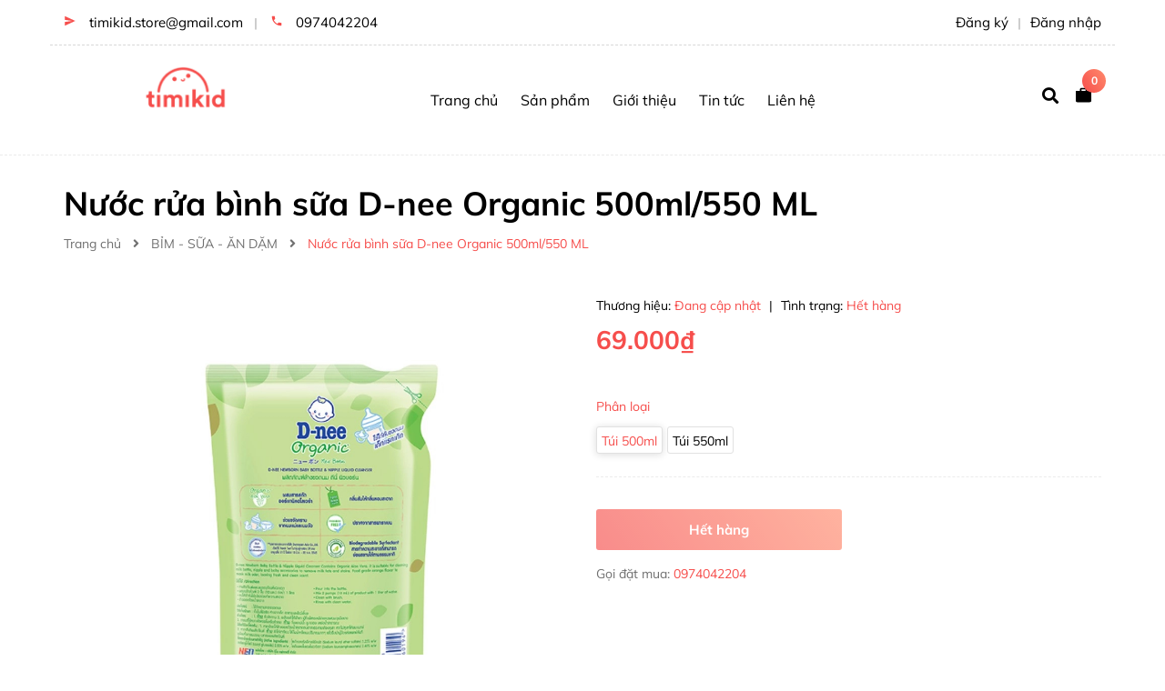

--- FILE ---
content_type: text/html; charset=utf-8
request_url: https://timikid.com/nuoc-rua-binh-sua-d-nee-organic-500ml-550-ml
body_size: 13770
content:
<!DOCTYPE html>
<html lang="vi">
	<head>
		<meta charset="UTF-8" />
		<meta name="viewport" content="width=device-width, initial-scale=1, maximum-scale=1">			
		<title>
			Nước rửa bình sữa D-nee Organic 500ml/550 ML
			
			
			 Timikid - Gian hàng mẹ & bé chất lượng, uy tín, giá hợp lý			
		</title>
		<!-- ================= Page description ================== -->
		
		<meta name="description" content="Nước rửa bình sữa D-nee Organic - Loại bỏ Protein và chất béo từ sữa mẹ và sữa bò - Chiết xuất từ Nha đam hữu cơ - Không chứ SLS và Paraben - Đã được chứng minh da liễu Xuất xứ: Thái Lan Hạn sử dụng: 3 năm kể từ ngày sản xuất">
		
		<!-- ================= Meta ================== -->
		<meta name="keywords" content="Nước rửa bình sữa D-nee Organic 500ml/550 ML, BỈM - SỮA - ĂN DẶM, Bình sữa - phụ kiện, #kênh_sàn_TMĐT, #đăng_sản_phẩm_đa_sàn, Timikid - Gian hàng mẹ & bé chất lượng, uy tín, giá hợp lý, timikid.com"/>		
		<link rel="canonical" href="https://timikid.com/nuoc-rua-binh-sua-d-nee-organic-500ml-550-ml"/>
		<meta name='revisit-after' content='1 days' />

		
		<meta name="robots" content="noodp,index,follow" />
		
		<!-- ================= Favicon ================== -->
		
		<link rel="icon" href="//bizweb.dktcdn.net/100/426/394/themes/932341/assets/favicon.png?1701166347656" type="image/x-icon" />
		
		
		<!-- Facebook Open Graph meta tags -->
		

	<meta property="og:type" content="product">
	<meta property="og:title" content="Nước rửa bình sữa D-nee Organic 500ml/550 ML">
	
		<meta property="og:image" content="https://bizweb.dktcdn.net/thumb/grande/100/426/394/products/5456511b-82e9-4f17-8b2b-fd572ab47a48-jfif-1698982790249.jpg?v=1702004816890">
		<meta property="og:image:secure_url" content="https://bizweb.dktcdn.net/thumb/grande/100/426/394/products/5456511b-82e9-4f17-8b2b-fd572ab47a48-jfif-1698982790249.jpg?v=1702004816890">
	
		<meta property="og:image" content="https://bizweb.dktcdn.net/thumb/grande/100/426/394/products/85ec35fd-2711-47bc-bc66-f192200521d5-jfif-1698982790249.jpg?v=1702004817647">
		<meta property="og:image:secure_url" content="https://bizweb.dktcdn.net/thumb/grande/100/426/394/products/85ec35fd-2711-47bc-bc66-f192200521d5-jfif-1698982790249.jpg?v=1702004817647">
	
	<meta property="og:price:amount" content="69.000">
	<meta property="og:price:currency" content="VND">

<meta property="og:description" content="Nước rửa bình sữa D-nee Organic - Loại bỏ Protein và chất béo từ sữa mẹ và sữa bò - Chiết xuất từ Nha đam hữu cơ - Không chứ SLS và Paraben - Đã được chứng minh da liễu Xuất xứ: Thái Lan Hạn sử dụng: 3 năm kể từ ngày sản xuất">
<meta property="og:url" content="https://timikid.com/nuoc-rua-binh-sua-d-nee-organic-500ml-550-ml">
<meta property="og:site_name" content="Timikid - Gian hàng mẹ & bé chất lượng, uy tín, giá hợp lý">
		
<script type="application/ld+json">
        {
        "@context": "http://schema.org",
        "@type": "BreadcrumbList",
        "itemListElement": 
        [
            {
                "@type": "ListItem",
                "position": 1,
                "item": 
                {
                  "@id": "https://timikid.com",
                  "name": "Trang chủ"
                }
            },
      
            {
                "@type": "ListItem",
                "position": 2,
                "item": 
                {
                  "@id": "https://timikid.com/nuoc-rua-binh-sua-d-nee-organic-500ml-550-ml",
                  "name": "Nước rửa bình sữa D-nee Organic 500ml/550 ML"
                }
            }
      
        
      
      
      
      
    
        ]
        }
</script>

		<!-- Plugin CSS -->
		<link rel="preload" as='style' type="text/css" href="//bizweb.dktcdn.net/100/426/394/themes/932341/assets/font-mulish.scss.css?1701166347656">
<link rel="preload" as='style' type="text/css" href="//bizweb.dktcdn.net/100/426/394/themes/932341/assets/plugin.scss.css?1701166347656">
<link rel="preload" as='style' type="text/css" href="//bizweb.dktcdn.net/100/426/394/themes/932341/assets/base.scss.css?1701166347656">
<link rel="preload" as='style'  type="text/css" href="//bizweb.dktcdn.net/100/426/394/themes/932341/assets/style.scss.css?1701166347656">
<link rel="preload" as='style' type="text/css" href="//bizweb.dktcdn.net/100/426/394/themes/932341/assets/module.scss.css?1701166347656">
<link rel="preload" as='style' type="text/css" href="//bizweb.dktcdn.net/100/426/394/themes/932341/assets/responsive.scss.css?1701166347656">
<link href="https://unpkg.com/ionicons@4.4.8/dist/css/ionicons.min.css" rel="stylesheet">
<link href="//bizweb.dktcdn.net/100/426/394/themes/932341/assets/font-mulish.scss.css?1701166347656" rel="stylesheet" type="text/css" media="all" />
<link href="//bizweb.dktcdn.net/100/426/394/themes/932341/assets/plugin.scss.css?1701166347656" rel="stylesheet" type="text/css" media="all" />	 
<link href="//bizweb.dktcdn.net/100/426/394/themes/932341/assets/base.scss.css?1701166347656" rel="stylesheet" type="text/css" media="all" />		
<link href="//bizweb.dktcdn.net/100/426/394/themes/932341/assets/style.scss.css?1701166347656" rel="stylesheet" type="text/css" media="all" />		
<link href="//bizweb.dktcdn.net/100/426/394/themes/932341/assets/module.scss.css?1701166347656" rel="stylesheet" type="text/css" media="all" />
<link href="//bizweb.dktcdn.net/100/426/394/themes/932341/assets/responsive.scss.css?1701166347656" rel="stylesheet" type="text/css" media="all" />

		<!-- Bizweb javascript customer -->

		<script>
	var Bizweb = Bizweb || {};
	Bizweb.store = 'tmk.mysapo.net';
	Bizweb.id = 426394;
	Bizweb.theme = {"id":932341,"name":"Cool Baby","role":"main"};
	Bizweb.template = 'product';
	if(!Bizweb.fbEventId)  Bizweb.fbEventId = 'xxxxxxxx-xxxx-4xxx-yxxx-xxxxxxxxxxxx'.replace(/[xy]/g, function (c) {
	var r = Math.random() * 16 | 0, v = c == 'x' ? r : (r & 0x3 | 0x8);
				return v.toString(16);
			});		
</script>
<script>
	(function () {
		function asyncLoad() {
			var urls = ["https://popup.sapoapps.vn/api/genscript/script?store=tmk.mysapo.net"];
			for (var i = 0; i < urls.length; i++) {
				var s = document.createElement('script');
				s.type = 'text/javascript';
				s.async = true;
				s.src = urls[i];
				var x = document.getElementsByTagName('script')[0];
				x.parentNode.insertBefore(s, x);
			}
		};
		window.attachEvent ? window.attachEvent('onload', asyncLoad) : window.addEventListener('load', asyncLoad, false);
	})();
</script>


<script>
	window.BizwebAnalytics = window.BizwebAnalytics || {};
	window.BizwebAnalytics.meta = window.BizwebAnalytics.meta || {};
	window.BizwebAnalytics.meta.currency = 'VND';
	window.BizwebAnalytics.tracking_url = '/s';

	var meta = {};
	
	meta.product = {"id": 33312253, "vendor": "", "name": "Nước rửa bình sữa D-nee Organic 500ml/550 ML",
	"type": "Bình sữa và phụ kiện", "price": 69000 };
	
	
	for (var attr in meta) {
	window.BizwebAnalytics.meta[attr] = meta[attr];
	}
</script>

	
		<script src="/dist/js/stats.min.js?v=96f2ff2"></script>
	












		<style>
			.button_gradient {
				background: #f64e4c;
				background-image: -moz-linear-gradient(35deg, #f64e4c 0%, #ff8a6c 100%)!important;
				background-image: -webkit-linear-gradient(35deg, #f64e4c 0%, #ff8a6c 100%)!important;
				background-image: -ms-linear-gradient(35deg, #f64e4c 0%, #ff8a6c 100%)!important;
			}
			.text_gradient {
				background: -moz-linear-gradient(35deg, #f64e4c 0%, #ff8a6c 100%);
				background: -webkit-linear-gradient(35deg, #f64e4c 0%, #ff8a6c 100%);
				background: -ms-linear-gradient(35deg, #f64e4c 0%, #ff8a6c 100%);
				-webkit-background-clip: text;
				-webkit-text-fill-color: transparent;
				-moz-background-clip: text;
				-moz-text-fill-color: transparent;
				-ms-background-clip: text;
				-ms-text-fill-color: transparent;
			}
		</style>
		
		
		
		
		<script>var ProductReviewsAppUtil=ProductReviewsAppUtil || {};</script>
		
		<script>
			var template = 'product';
		</script>
		<link rel="preload" as="script" href="//bizweb.dktcdn.net/100/426/394/themes/932341/assets/plugin_main.js?1701166347656" />
		<script src="//bizweb.dktcdn.net/100/426/394/themes/932341/assets/plugin_main.js?1701166347656" type="text/javascript"></script>
	</head>
	<body>
		<div class="opacity_menu"></div>
		<!-- Main content -->
		<!-- Menu mobile -->
<div id="mySidenav" class="sidenav menu_mobile hidden-md hidden-lg">
	<div class="top_menu_mobile">
		<span class="close_menu">
		</span>
	</div>
	<div class="content_memu_mb">
		<div class="link_list_mobile">

			<ul class="ct-mobile hidden">
				

			</ul>
			<ul class="ct-mobile">
				
				<li class="level0 level-top parent level_ico">
					<a href="/">Trang chủ</a>
					
				</li>
				
				<li class="level0 level-top parent level_ico">
					<a href="/collections/all">Sản phẩm</a>
					
				</li>
				
				<li class="level0 level-top parent level_ico">
					<a href="/gioi-thieu">Giới thiệu</a>
					
				</li>
				
				<li class="level0 level-top parent level_ico">
					<a href="/tin-tuc">Tin tức</a>
					
				</li>
				
				<li class="level0 level-top parent level_ico">
					<a href="/lien-he">Liên hệ</a>
					
				</li>
				
			</ul>
		</div>
	</div>
</div>
<!-- End -->
<!-- HEADER NEW -->
<header class="header header_s">
	<div class="container">
	<div class="row">
		<div class="topbar">
			<div class="col-lg-7 col-md-7 col-sm-7">
				<div class="topbar_left">
					<ul>
						<li class="hidden-xs">
							
							<span class="text_1"><ion-icon name="send"></ion-icon> </span> <a class="hai01" href="tel:timikid.store@gmail.com">timikid.store@gmail.com</a>
							
						</li>
						<li class="line_ hidden-xs">|</li>
						<li class="hidden-xs">
							
							<span class="text_1"><ion-icon name="call"></ion-icon> </span> <a class="hai01" href="tel:0974042204">0974042204</a>
							
						</li>
					</ul>
				</div>    
			</div>
			<div class="col-lg-5 col-md-5 col-sm-5 d-list col-xs-12 a-right topbar_right">
				<div class="list-inline f-right">
					<ul class="ul-account">
												
						<li>
							<a href="/account/register" title="Đăng ký" class="account_a a_db">
								<span>Đăng ký</span>
							</a>
						</li>
						<li class="line_">|</li>
						<li>
							<a href="/account/login" title="Đăng nhập" class="account_a a_db">
								<span>Đăng nhập</span>
							</a>
						</li>
						
					</ul>
				</div>

			</div>
		</div>
	</div>
</div>
	<div class="mid-header wid_100">
		<div class="container">
			<div class="row">
				<div class="content_header">
					<div class="header-main">
						<div class="menu-bar-h nav-mobile-button hidden-md hidden-lg">
							<i class="fas fa-bars"></i>
						</div>
						<div class="col-lg-3 col-md-3">
							<div class="logo logo_centers">
								
								<a href="/" class="logo-wrapper ">	
									<img src="//bizweb.dktcdn.net/100/426/394/themes/932341/assets/logo.png?1701166347656" alt="logo Timikid - Gian hàng mẹ & bé chất lượng, uy tín, giá hợp lý">
								</a>
								
							</div>
						</div>
						<div class="col-lg-7 col-md-7">
							<div class="wrap_main hidden-xs hidden-sm">
		<div class="row">
			<div class="col-lg-12 col-md-12 col-sm-12 col-xs-12">
				<div class="bg-header-nav hidden-xs hidden-sm">
					<div>
						<div class= "row row-noGutter-2">
							<nav class="header-nav">
								<ul class="item_big">
									
									
													
										<li class="nav-item ">				
										<a class="a-img" href="/">
											<span>Trang chủ</span>
										</a>
									</li>
									
									
									
													
										<li class="nav-item ">				
										<a class="a-img" href="/collections/all">
											<span>Sản phẩm</span>
										</a>
									</li>
									
									
									
													
										<li class="nav-item ">				
										<a class="a-img" href="/gioi-thieu">
											<span>Giới thiệu</span>
										</a>
									</li>
									
									
									
													
										<li class="nav-item ">				
										<a class="a-img" href="/tin-tuc">
											<span>Tin tức</span>
										</a>
									</li>
									
									
									
													
										<li class="nav-item ">				
										<a class="a-img" href="/lien-he">
											<span>Liên hệ</span>
										</a>
									</li>
									
									
								</ul>
							</nav>
						</div>
					</div>
				</div>
			</div>
		</div>
</div>
						</div>
						<div class="col-lg-2 col-md-2 padding-0">
							<div class="cartgroup ">
							<div class="searchion inline-b">
								<span class=" nn"><i class="fas fa-search"></i></span>
								<div class="searchmini">
									<form action="/search" method="get" class="input-group search-bar" role="search">
										<input type="text" name="query" value="" autocomplete="off" placeholder="Tìm kiếm..." class="input-group-field auto-search ">
										<button type="submit" class=" btn icon-fallback-text">
											<span class="fa fa-search" ></span>      
										</button>
									</form>
								</div>
							</div>
							<div class="header-right inline-block">
								<div class="top-cart-contain f-right">
									<div class="mini-cart text-xs-center">
										<div class="heading-cart cart_header">
											<a class="img_hover_cart" href="/cart" title="Giỏ hàng">
												<div class="icon_hotline ">
													<ion-icon name="briefcase"></ion-icon>
													<span class="count_item count_item_pr button_gradient"></span>
												</div>
											</a>
										</div>	
										<div class="top-cart-content hidden-xs hidden-sm hidden-md">					
											<ul id="cart-sidebar" class="mini-products-list count_li">
												<li class="list-item">
													<ul></ul>
												</li>
												<li class="action">
													<ul>
														<li class="li-fix-1">
															<div class="top-subtotal">
																Tổng tiền thanh toán: 
																<span class="price"></span>
															</div>
														</li>
														<li class="li-fix-2" style="">
															<div class="actions">
																<a href="/cart" class="btn btn-primary" title="Giỏ hàng">
																	<span>Giỏ hàng</span>
																</a>
																<a href="/checkout" class="btn btn-checkout btn-gray" title="Thanh toán">
																	<span>Thanh toán</span>
																</a>
															</div>
														</li>
													</ul>
												</li>
											</ul>
										</div>
									</div>
								</div>
								<div class="top-cart-contain f-right hidden">
									<div class="mini-cart text-xs-center">
										<div class="heading-cart">
											<a class="bg_cart" href="/cart" title="Giỏ hàng">
												<i class="ion-android-cart"></i>
												<span class="count_item count_item_pr"></span>
											</a>
										</div>	
									</div>
								</div>
							</div>
						</div>
						</div>
						
					</div>
				</div>
			</div>
		</div>
	</div>
</header>

<!-- END HEADER NEW -->
		







<div class="breadcrumb_background margin-bottom-40">
	<div class="title_full">
		<div class="container a-left">
			<p class="title_page">Nước rửa bình sữa D-nee Organic 500ml/550 ML</p>
		</div>
	</div>
	<section class="bread-crumb">
	<span class="crumb-border"></span>
	<div class="container">
		<div class="row">
			<div class="col-xs-12 a-left">
				<ul class="breadcrumb margin-top-10">					
					<li class="home">
						<a  href="/" ><span >Trang chủ</span></a>						
						<span class="mr_lr">&nbsp;<i class="fa fa-angle-right"></i>&nbsp;</span>
					</li>
					
					
					<li>
						<a class="changeurl"  href="/bim-sua-an-dam"><span >BỈM - SỮA - ĂN DẶM</span></a>						
						<span class="mr_lr">&nbsp;<i class="fa fa-angle-right"></i>&nbsp;</span>
					</li>
					
					<li><strong><span>Nước rửa bình sữa D-nee Organic 500ml/550 ML</span></strong><li>
					
				</ul>
			</div>
		</div>
	</div>
</section> 
</div>
<section class="product margin-top-5 f-left w_100" itemscope itemtype="https://schema.org/Product">	
	<meta itemprop="category" content="BỈM - SỮA - ĂN DẶM">
	<meta itemprop="url" content="//timikid.com/nuoc-rua-binh-sua-d-nee-organic-500ml-550-ml">
	<meta itemprop="name" content="Nước rửa bình sữa D-nee Organic 500ml/550 ML">
	<meta itemprop="image" content="http://bizweb.dktcdn.net/thumb/grande/100/426/394/products/5456511b-82e9-4f17-8b2b-fd572ab47a48-jfif-1698982790249.jpg?v=1702004816890">
	<meta itemprop="description" content="Nước rửa bình sữa D-nee Organic

- Loại bỏ Protein và chất béo từ sữa mẹ và sữa bò

- Chiết xuất từ Nha đam hữu cơ

- Không chứ SLS và Paraben

- Đã được chứng minh da liễu


Xuất xứ: Thái Lan

Hạn sử dụng: 3 năm kể từ ngày sản xuất">
	<meta itemprop="model" content="">
	<meta itemprop="sku" content="DNEE2-500">
	<meta itemprop="gtin" content="DNEE2-500">
	<div class="d-none hidden" itemprop="offers" itemscope itemtype="http://schema.org/Offer">
		<div class="inventory_quantity hidden" itemscope itemtype="http://schema.org/ItemAvailability">
			<span class="a-stock" itemprop="supersededBy">
				Hết hàng
			</span>
		</div>
		<link itemprop="availability" href="http://schema.org/OutOfStock">
		<meta itemprop="priceCurrency" content="VND">
		<meta itemprop="price" content="69000">
		<meta itemprop="url" content="https://timikid.com/nuoc-rua-binh-sua-d-nee-organic-500ml-550-ml">
		<span itemprop="UnitPriceSpecification" itemscope itemtype="https://schema.org/Downpayment">
			<meta itemprop="priceType" content="69000">
		</span>
		<meta itemprop="priceValidUntil" content="2099-01-01">
	</div>
	<div class="d-none hidden" id="https://timikid.com" itemprop="seller" itemtype="http://schema.org/Organization" itemscope>
		<meta itemprop="name" content="Timikid - Gian hàng mẹ & bé chất lượng, uy tín, giá hợp lý" />
		<meta itemprop="url" content="https://timikid.com" />
		<meta itemprop="logo" content="http://bizweb.dktcdn.net/100/426/394/themes/932341/assets/logo.png?1701166347656" />
	</div>

	<div class="container">
		<div class="row">
			<div class="details-product">
				<div class="product-detail-left product-images col-xs-12 col-sm-6 col-md-6 col-lg-6">
					<div class="col_large_default large-image">
						
						<a  href="//bizweb.dktcdn.net/thumb/1024x1024/100/426/394/products/5456511b-82e9-4f17-8b2b-fd572ab47a48-jfif-1698982790249.jpg?v=1702004816890" data-rel="prettyPhoto[product-gallery]" >
							
							<img class="checkurl img-responsive" id="img_01" src="//bizweb.dktcdn.net/thumb/1024x1024/100/426/394/products/5456511b-82e9-4f17-8b2b-fd572ab47a48-jfif-1698982790249.jpg?v=1702004816890" alt="Nước rửa bình sữa D-nee Organic 500ml/550 ML">
						</a>
						
						<div class="hidden">
							
							
							
							
							<div class="item">
								<a href="https://bizweb.dktcdn.net/100/426/394/products/85ec35fd-2711-47bc-bc66-f192200521d5-jfif-1698982790249.jpg?v=1702004817647" data-image="https://bizweb.dktcdn.net/100/426/394/products/85ec35fd-2711-47bc-bc66-f192200521d5-jfif-1698982790249.jpg?v=1702004817647" data-zoom-image="https://bizweb.dktcdn.net/100/426/394/products/85ec35fd-2711-47bc-bc66-f192200521d5-jfif-1698982790249.jpg?v=1702004817647"  data-rel="prettyPhoto[product-gallery]" >										
								</a>
							</div>	
							
						</div>
					</div>
					
					<div id="gallery_02" class="owl-carousel owl-theme thumbnail-product thumb_product_details not-dqowl" data-loop="false" data-lg-items="3" data-md-items="3" data-sm-items="3" data-xs-items="3" data-xxs-items="3">
						
						<div class="item">
							<a href="javascript:void(0)" data-image="https://bizweb.dktcdn.net/100/426/394/products/5456511b-82e9-4f17-8b2b-fd572ab47a48-jfif-1698982790249.jpg?v=1702004816890" data-zoom-image="//bizweb.dktcdn.net/thumb/1024x1024/100/426/394/products/5456511b-82e9-4f17-8b2b-fd572ab47a48-jfif-1698982790249.jpg?v=1702004816890">
								<img data-img="//bizweb.dktcdn.net/thumb/1024x1024/100/426/394/products/5456511b-82e9-4f17-8b2b-fd572ab47a48-jfif-1698982790249.jpg?v=1702004816890" src="//bizweb.dktcdn.net/thumb/small/100/426/394/products/5456511b-82e9-4f17-8b2b-fd572ab47a48-jfif-1698982790249.jpg?v=1702004816890" alt="Nước rửa bình sữa D-nee Organic 500ml/550 ML">
							</a>
						</div>
						
						<div class="item">
							<a href="javascript:void(0)" data-image="https://bizweb.dktcdn.net/100/426/394/products/85ec35fd-2711-47bc-bc66-f192200521d5-jfif-1698982790249.jpg?v=1702004817647" data-zoom-image="//bizweb.dktcdn.net/thumb/1024x1024/100/426/394/products/85ec35fd-2711-47bc-bc66-f192200521d5-jfif-1698982790249.jpg?v=1702004817647">
								<img data-img="//bizweb.dktcdn.net/thumb/1024x1024/100/426/394/products/85ec35fd-2711-47bc-bc66-f192200521d5-jfif-1698982790249.jpg?v=1702004817647" src="//bizweb.dktcdn.net/thumb/small/100/426/394/products/85ec35fd-2711-47bc-bc66-f192200521d5-jfif-1698982790249.jpg?v=1702004817647" alt="Nước rửa bình sữa D-nee Organic 500ml/550 ML">
							</a>
						</div>
						
					</div>
					
				</div>
				<div class="col-xs-12 col-sm-6 col-md-6 col-lg-6 details-pro">
					<h1 class="title-product hidden">Nước rửa bình sữa D-nee Organic 500ml/550 ML</h1>
					<div class="fw w_100" itemprop="offers" itemscope itemtype="https://schema.org/Offer">
						<div class="group-status">
							<span class="first_status">Thương hiệu: <span class="status_name">Đang cập nhật</span></span>				
							<span class="first_status status_2"><span class="line_tt hidden-sm">|</span> Tình trạng:
								
								<span class="status_name availabel">
									<link itemprop="availability" href="http://schema.org/OutOfStock" />
									Hết hàng
								</span>
								
							</span>
						</div>
						<div class="reviews_details_product">
							<div class="bizweb-product-reviews-badge" data-id="33312253"></div>
						</div>

						<div class="price-box">
							
							<span class="special-price"><span class="price product-price" ></span> 
							</span> <!-- Giá Khuyến mại -->
							<span class="old-price">
								<del class="price product-price-old">
									
								</del> 
							</span> <!-- Giá gốc -->
							
						</div>
					</div>
					
					<div class="form-product col-sm-12">
						<form enctype="multipart/form-data" id="add-to-cart-form" action="/cart/add" method="post" class="form-inline margin-bottom-0">
							
							
							














<script>$(window).load(function() { $('.selector-wrapper:eq(0)').hide(); });</script>






<div class=" swatch clearfix" data-option-index="0">
	<div class="header">Phân loại</div>
	
	
	
	
	
	 
	
	<div data-value="T&#250;i 500ml" class="swatch-element Túi 500ml soldout">

		

		<input id="swatch-0-Túi 500ml" type="radio" name="option-0" value="T&#250;i 500ml" checked  />
		
		<label for="swatch-0-Túi 500ml">
			Túi 500ml
		</label>
		
	</div>
	
	
	
	
	
	
	 
	
	<div data-value="T&#250;i 550ml" class="swatch-element Túi 550ml soldout">

		

		<input id="swatch-0-Túi 550ml" type="radio" name="option-0" value="T&#250;i 550ml"  />
		
		<label for="swatch-0-Túi 550ml">
			Túi 550ml
		</label>
		
	</div>
	
	
	
</div>




							
							
							<div class="box-variant clearfix  hidden ">
								 
								<fieldset class="form-group">
									<select id="product-selectors" class="form-control form-control-lg" name="variantId" style="display:none">
										
										<option  value="101689169">Túi 500ml - 69.000₫</option>
										
										<option  value="101689170">Túi 550ml - 69.000₫</option>
										
									</select>
								</fieldset>
								
							</div>
							<div class="form-group form_button_details border_top_1px">
								<div class="form_product_content f-left w_100 ">
									<div class="soluong hidden">
										<div class="label_sl margin-bottom-5">Số lượng</div>
										<div class="custom input_number_product soluong1 hidden">									
											<button class="btn_num num_1 button button_qty" onClick="var result = document.getElementById('qtym'); var qtypro = result.value; if( !isNaN( qtypro ) &amp;&amp; qtypro &gt; 1 ) result.value--;return false;" type="button">-</button>
											<input type="text" id="qtym" name="quantity" value="1" maxlength="2" class="form-control prd_quantity" onkeypress="if ( isNaN(this.value + String.fromCharCode(event.keyCode) )) return false;" onchange="if(this.value == 0)this.value=1;">
											<button class="btn_num num_2 button button_qty" onClick="var result = document.getElementById('qtym'); var qtypro = result.value; if( !isNaN( qtypro )) result.value++;return false;" type="button">+</button>
										</div>
									</div>
									<div class="count_btn_style">
										<div class="button_actions clearfix">
											
											<button type="submit" class="button_gradient btn btn_add_cart btn-cart btn_base" disabled="disabled">
												<span class="btn-hh">Hết hàng</span>
											</button>
											
										</div>
										
										<div class="iwi">
											<a title="Yêu thích" class=" iWishAdd iwishAddWrapper" href="javascript:;" data-customer-id="0" data-product="33312253" data-variant="101689169"></a>
											<a title="Bỏ yêu thích" class=" iWishAdded iwishAddWrapper iWishHidden" href="javascript:;" data-customer-id="0" data-product="33312253" data-variant="101689169"></a>
										</div>
										
									</div>
									
									<div class="call_phone_buy f-left w_100">
										<div>
											<span>Gọi đặt mua: <a href="tel:0974042204">
												0974042204
												</a> </span>
										</div>
									</div>

								</div>

							</div>
						</form>
						
						
						
						
						
						
						
						
						
					</div>
				</div>


			</div>
		</div>
	</div>
	<div class="container margin-top-40">
		<div class="row">
			<div class="col-lg-9 col-md-9">
				<div class="tab_h">
					
					<!-- Nav tabs -->
					<div class="product-tab e-tabs">
						<ul class="tabs tabs-title clearfix">	
							
							<li class="tab-link" data-tab="tab-1">
								<h3><span>Mô tả</span></h3>
							</li>																	
							
							
							<li class="tab-link" data-tab="tab-2">
								<h3><span>Thông tin khác</span></h3>
							</li>																	
							
							
						</ul>																									

						
						<div id="tab-1" class="tab-content">
							<div class="rte">
								
								Nước rửa bình sữa D-nee Organic

- Loại bỏ Protein và chất béo từ sữa mẹ và sữa bò

- Chiết xuất từ Nha đam hữu cơ

- Không chứ SLS và Paraben

- Đã được chứng minh da liễu


Xuất xứ: Thái Lan

Hạn sử dụng: 3 năm kể từ ngày sản xuất
								
							</div>
						</div>	
						
						
						<div id="tab-2" class="tab-content">
							<div class="rte">
								Các nội dung Hướng dẫn mua hàng viết ở đây	
							</div>
						</div>	
						
						
					</div>
					
				</div>
			</div>
			<div class="col-lg-3 col-md-3">
				<div class="section_best_sale aside-filter hidden-xs">
					
					
					
					<div class="aside-item aside-mini-list-product">
						<div class="left-content">
							<div class="aside-title">
								<h2 class="title-head" title="Sản phẩm bán tốt">
									<a href="/san-pham-noi-bat"><span>Sản phẩm bán tốt</span></a>
								</h2>
							</div>
						</div>
						<div class="related-products">
							<div class="product-mini-lists">
								
							</div>
						</div>
					</div>
				</div>
			</div>
			
			
			
								
			
			<div class="col-lg-12 related-product margin-bottom-30">
				<div class="section_prd_feature">
					<div class="module-header">
						<div class="heading title_product_base heading_hotdeal">
							<div class="title_icon"><div class="title_space"></div></div>
							<h2>
								<a href="/bim-sua-an-dam" title="Sản phẩm liên quan">Sản phẩm liên quan</a>
							</h2>
						</div>
					</div>
					<div class="module-content products product_related products-view-grid-bb owl-carousel owl-theme products-view-grid not-dot2" data-dot= "false" data-nav= "false" data-lg-items="4" data-md-items="4" data-sm-items="3" data-xs-items="1" data-margin="30">
						
						
						<div class="item saler_item">
							<div class="owl_item_product product-col-1">
								





 












		   
		   
		   




		   
		   
		   






<div class="product-box-h product-base product_item_countdown">
	<div class="product-thumbnail">
		<a class="image_link display_flex" href="/ghe-an-dam-finley-moona-dem-da" title="Ghế Ăn Dặm FINLEY Moona Đệm Da">
			<img src="//bizweb.dktcdn.net/100/426/394/themes/932341/assets/rolling.svg?1701166347656"  data-lazyload="//bizweb.dktcdn.net/thumb/large/100/426/394/products/db88685e-466f-4ac3-9ded-aa4fe53e9a24.jpg?v=1701340343753" alt="Ghế Ăn Dặm FINLEY Moona Đệm Da">
		</a>
		
		<div class="product-action clearfix hidden-xs">
			<form action="/cart/add" method="post" class="variants form-nut-grid" data-id="product-actions-33712477" enctype="multipart/form-data">
				<div class="group_action">

					
					<input class="hidden" type="hidden" name="variantId" value="104302704" />
					<button class="button_gradient btn btn-cart btn btn-circle left-to tuy_chon" title="Tùy chọn" type="button" onclick="window.location.href='/ghe-an-dam-finley-moona-dem-da'" >
						Tùy chọn
					</button>
					
				</div>
			</form>
		</div>
	</div>
	<div class="product-info a-left">
		<h3 class="product-name"><a href="/ghe-an-dam-finley-moona-dem-da" title="Ghế Ăn Dặm FINLEY Moona Đệm Da">Ghế Ăn Dặm FINLEY Moona Đệm Da</a></h3>
		
		<div class="product-hideoff">
			<div class="product-hide">
				
				
				<div class="price-box clearfix">
					<div class="special-price">
						<span class="price product-price">329.000₫</span>
					</div>											
				</div>
				
				
			</div>

		</div>

	</div>
</div>
							</div>
						</div>
						
						
						
						<div class="item saler_item">
							<div class="owl_item_product product-col-1">
								





 










		   
		   
		   


		   
		   
		   




<div class="product-box-h product-base product_item_countdown">
	<div class="product-thumbnail">
		<a class="image_link display_flex" href="/tao-bien-nuong-cuon-genkai-vi-tu-nhien-21-6g-3-6gx-6-goi" title="Tảo Biển Nướng Cuộn GENKAI Vị Tự Nhiên 21.6g (3.6gx 6 gói)">
			<img src="//bizweb.dktcdn.net/100/426/394/themes/932341/assets/rolling.svg?1701166347656"  data-lazyload="//bizweb.dktcdn.net/thumb/large/100/426/394/products/ffcca40f-d7ed-4a47-9d62-6ebab91a208b.jpg?v=1701998505373" alt="Tảo Biển Nướng Cuộn GENKAI Vị Tự Nhiên 21.6g (3.6gx 6 gói)">
		</a>
		
		<div class="product-action clearfix hidden-xs">
			<form action="/cart/add" method="post" class="variants form-nut-grid" data-id="product-actions-33647804" enctype="multipart/form-data">
				<div class="group_action">

					
					<input type="hidden" name="variantId" value="104058439" />
					<button class="button_gradient btn-buy btn-cart btn btn-circle left-to add_to_cart " title="Mua ngay">
						Mua ngay
					</button>
					
				</div>
			</form>
		</div>
	</div>
	<div class="product-info a-left">
		<h3 class="product-name"><a href="/tao-bien-nuong-cuon-genkai-vi-tu-nhien-21-6g-3-6gx-6-goi" title="Tảo Biển Nướng Cuộn GENKAI Vị Tự Nhiên 21.6g (3.6gx 6 gói)">Tảo Biển Nướng Cuộn GENKAI Vị Tự Nhiên 21.6g (3.6gx 6 gói)</a></h3>
		
		<div class="product-hideoff">
			<div class="product-hide">
				
				
				<div class="price-box clearfix">
					<div class="special-price">
						<span class="price product-price">30.000₫</span>
					</div>											
				</div>
				
				
			</div>

		</div>

	</div>
</div>
							</div>
						</div>
						
						
						
						<div class="item saler_item">
							<div class="owl_item_product product-col-1">
								





 












		   
		   
		   




		   
		   
		   






<div class="product-box-h product-base product_item_countdown">
	<div class="product-thumbnail">
		<a class="image_link display_flex" href="/rong-bien-genkai-an-lien" title="Rong Biển GENKAI Ăn Liền">
			<img src="//bizweb.dktcdn.net/100/426/394/themes/932341/assets/rolling.svg?1701166347656"  data-lazyload="//bizweb.dktcdn.net/thumb/large/100/426/394/products/147998c9-4151-4490-b2e6-7d03b32c7c0a.jpg?v=1702004591167" alt="Rong Biển GENKAI Ăn Liền">
		</a>
		
		<div class="product-action clearfix hidden-xs">
			<form action="/cart/add" method="post" class="variants form-nut-grid" data-id="product-actions-33647803" enctype="multipart/form-data">
				<div class="group_action">

					
					<input class="hidden" type="hidden" name="variantId" value="104058437" />
					<button class="button_gradient btn btn-cart btn btn-circle left-to tuy_chon" title="Tùy chọn" type="button" onclick="window.location.href='/rong-bien-genkai-an-lien'" >
						Tùy chọn
					</button>
					
				</div>
			</form>
		</div>
	</div>
	<div class="product-info a-left">
		<h3 class="product-name"><a href="/rong-bien-genkai-an-lien" title="Rong Biển GENKAI Ăn Liền">Rong Biển GENKAI Ăn Liền</a></h3>
		
		<div class="product-hideoff">
			<div class="product-hide">
				
				
				<div class="price-box clearfix">
					<div class="special-price">
						<span class="price product-price">25.000₫</span>
					</div>											
				</div>
				
				
			</div>

		</div>

	</div>
</div>
							</div>
						</div>
						
						
						
						<div class="item saler_item">
							<div class="owl_item_product product-col-1">
								





 












		   
		   
		   




		   
		   
		   






<div class="product-box-h product-base product_item_countdown">
	<div class="product-thumbnail">
		<a class="image_link display_flex" href="/rong-bien-genkai-tron-com" title="Rong Biển GENKAI Trộn Cơm">
			<img src="//bizweb.dktcdn.net/100/426/394/themes/932341/assets/rolling.svg?1701166347656"  data-lazyload="//bizweb.dktcdn.net/thumb/large/100/426/394/products/2b289acf-b85e-4fec-97bb-d889c67541c2.jpg?v=1702004592760" alt="Rong Biển GENKAI Trộn Cơm">
		</a>
		
		<div class="product-action clearfix hidden-xs">
			<form action="/cart/add" method="post" class="variants form-nut-grid" data-id="product-actions-33647801" enctype="multipart/form-data">
				<div class="group_action">

					
					<input class="hidden" type="hidden" name="variantId" value="104058432" />
					<button class="button_gradient btn btn-cart btn btn-circle left-to tuy_chon" title="Tùy chọn" type="button" onclick="window.location.href='/rong-bien-genkai-tron-com'" >
						Tùy chọn
					</button>
					
				</div>
			</form>
		</div>
	</div>
	<div class="product-info a-left">
		<h3 class="product-name"><a href="/rong-bien-genkai-tron-com" title="Rong Biển GENKAI Trộn Cơm">Rong Biển GENKAI Trộn Cơm</a></h3>
		
		<div class="product-hideoff">
			<div class="product-hide">
				
				
				<div class="price-box clearfix">
					<div class="special-price">
						<span class="price product-price">41.000₫</span>
					</div>											
				</div>
				
				
			</div>

		</div>

	</div>
</div>
							</div>
						</div>
						
						
						
						<div class="item saler_item">
							<div class="owl_item_product product-col-1">
								





 












		   
		   
		   




		   
		   
		   






<div class="product-box-h product-base product_item_countdown">
	<div class="product-thumbnail">
		<a class="image_link display_flex" href="/vang-sua-hoff-cho-be-tu-6-thang" title="Váng Sữa HOFF Cho Bé Từ 6 Tháng">
			<img src="//bizweb.dktcdn.net/100/426/394/themes/932341/assets/rolling.svg?1701166347656"  data-lazyload="//bizweb.dktcdn.net/thumb/large/100/426/394/products/vang-sua-hoff-1701680479809.jpg?v=1702004622420" alt="Váng Sữa HOFF Cho Bé Từ 6 Tháng">
		</a>
		
		<div class="product-action clearfix hidden-xs">
			<form action="/cart/add" method="post" class="variants form-nut-grid" data-id="product-actions-33502428" enctype="multipart/form-data">
				<div class="group_action">

					
					<input class="hidden" type="hidden" name="variantId" value="103151705" />
					<button class="button_gradient btn btn-cart btn btn-circle left-to tuy_chon" title="Tùy chọn" type="button" onclick="window.location.href='/vang-sua-hoff-cho-be-tu-6-thang'" >
						Tùy chọn
					</button>
					
				</div>
			</form>
		</div>
	</div>
	<div class="product-info a-left">
		<h3 class="product-name"><a href="/vang-sua-hoff-cho-be-tu-6-thang" title="Váng Sữa HOFF Cho Bé Từ 6 Tháng">Váng Sữa HOFF Cho Bé Từ 6 Tháng</a></h3>
		
		<div class="product-hideoff">
			<div class="product-hide">
				
				
				<div class="price-box clearfix">
					<div class="special-price">
						<span class="price product-price">60.000₫</span>
					</div>											
				</div>
				
				
			</div>

		</div>

	</div>
</div>
							</div>
						</div>
						
						
						
						<div class="item saler_item">
							<div class="owl_item_product product-col-1">
								





 












		   
		   
		   




		   
		   
		   






<div class="product-box-h product-base product_item_countdown">
	<div class="product-thumbnail">
		<a class="image_link display_flex" href="/sua-chua-hoff-organic-cho-be-tu-6-thang-tuoi" title="Sữa Chua HOFF Organic Cho Bé Từ 6 Tháng Tuổi">
			<img src="//bizweb.dktcdn.net/100/426/394/themes/932341/assets/rolling.svg?1701166347656"  data-lazyload="//bizweb.dktcdn.net/thumb/large/100/426/394/products/vn-11134201-23030-b1cbaiwprcov86-jfif-1701681762796.jpg?v=1701681765797" alt="Sữa Chua HOFF Organic Cho Bé Từ 6 Tháng Tuổi">
		</a>
		
		<div class="product-action clearfix hidden-xs">
			<form action="/cart/add" method="post" class="variants form-nut-grid" data-id="product-actions-33502427" enctype="multipart/form-data">
				<div class="group_action">

					
					<input class="hidden" type="hidden" name="variantId" value="103151703" />
					<button class="button_gradient btn btn-cart btn btn-circle left-to tuy_chon" title="Tùy chọn" type="button" onclick="window.location.href='/sua-chua-hoff-organic-cho-be-tu-6-thang-tuoi'" >
						Tùy chọn
					</button>
					
				</div>
			</form>
		</div>
	</div>
	<div class="product-info a-left">
		<h3 class="product-name"><a href="/sua-chua-hoff-organic-cho-be-tu-6-thang-tuoi" title="Sữa Chua HOFF Organic Cho Bé Từ 6 Tháng Tuổi">Sữa Chua HOFF Organic Cho Bé Từ 6 Tháng Tuổi</a></h3>
		
		<div class="product-hideoff">
			<div class="product-hide">
				
				
				<div class="price-box clearfix">
					<div class="special-price">
						<span class="price product-price">105.000₫</span>
					</div>											
				</div>
				
				
			</div>

		</div>

	</div>
</div>
							</div>
						</div>
						
						
					</div>
				</div>
			</div>
			

		</div>
	</div>
</section>
<script> 

	var ww = $(window).width();
	var getLimit = 8;

	function validate(evt) {
		var theEvent = evt || window.event;
		var key = theEvent.keyCode || theEvent.which;
		key = String.fromCharCode( key );
		var regex = /[0-9]|\./;
		if( !regex.test(key) ) {
			theEvent.returnValue = false;
			if(theEvent.preventDefault) theEvent.preventDefault();
		}
	}

	var selectCallback = function(variant, selector) {


		if (variant) {
			$('.iwishAddWrapper').attr('data-variant',variant.id);
			var form = jQuery('#' + selector.domIdPrefix).closest('form');

			for (var i=0,length=variant.options.length; i<length; i++) {

				var radioButton = form.find('.swatch[data-option-index="' + i + '"] :radio[value="' + variant.options[i] +'"]');
				if (radioButton.size()) {
					radioButton.get(0).checked = true;
				}
			}
		}
		var addToCart = jQuery('.form-product .btn-cart'),
			form = jQuery('.form-product .form_product_content'),
			form2 = jQuery('.soluong'),
			productPrice = jQuery('.details-pro .special-price .product-price'),
			qty = jQuery('.group-status .first_status .availabel'),
			sale = jQuery('.details-pro .old-price .product-price-old'),
			comparePrice = jQuery('.details-pro .old-price .product-price-old');

		if (variant && variant.available) {
			if(variant.inventory_management == "bizweb"){
				if (variant.inventory_quantity != 0) {
					qty.html('Còn hàng');
				} else if (variant.inventory_quantity == ''){
					qty.html('Hết hàng');
				}
			} else {
				qty.html('Còn hàng');
			}
			addToCart.html('<span class="text_1">Cho vào giỏ hàng</span>').removeAttr('disabled');	
			if(variant.price == 0){
				productPrice.html('Liên hệ');	
				comparePrice.hide();
				form.addClass('hidden');
				sale.removeClass('sale');

				if(variant.inventory_management == "bizweb"){
					if (variant.inventory_quantity != 0) {
						qty.html('Còn hàng');
					} else if (variant.inventory_quantity == ''){
						qty.html('Hết hàng');
					}
				} else {
					qty.html('Còn hàng');
				}
			}else{
				form.removeClass('hidden');
				productPrice.html(Bizweb.formatMoney(variant.price, "{{amount_no_decimals_with_comma_separator}}₫"));
													 // Also update and show the product's compare price if necessary
													 if ( variant.compare_at_price > variant.price ) {
								  comparePrice.html(Bizweb.formatMoney(variant.compare_at_price, "{{amount_no_decimals_with_comma_separator}}₫")).show();
								  sale.addClass('sale');
				if(variant.inventory_management == "bizweb"){
					if (variant.inventory_quantity != 0) {
						qty.html('Còn hàng');
						form2.removeClass('hidden');
					} else if (variant.inventory_quantity == ''){
						qty.html('Còn hàng');
						form2.removeClass('hidden');
					}
				} else {
					qty.html('Còn hàng');
					form2.removeClass('hidden');
				}
			} else {
				comparePrice.hide();  
				sale.removeClass('sale');
				if(variant.inventory_management == "bizweb"){
					if (variant.inventory_quantity != 0) {
						qty.html('Còn hàng');
						form2.removeClass('hidden');
					} else if (variant.inventory_quantity == ''){
						qty.html('Hết hàng');
					}
				} else {
					qty.html('Còn hàng');
					form2.removeClass('hidden');
				}
			}       										
		}

	} else {
		addToCart.html('<span class="text_1">Hết hàng</span>').attr('disabled', 'disabled');
		qty.html('Hết hàng');
		form.removeClass('hidden');
		if(variant){
			if(variant.price != 0){
				form.removeClass('hidden');
				addToCart.addClass('hidden');
				productPrice.html(Bizweb.formatMoney(variant.price, "{{amount_no_decimals_with_comma_separator}}₫"));
													 // Also update and show the product's compare price if necessary
													 if ( variant.compare_at_price > variant.price ) {
								  form.addClass('hidden');
				comparePrice.html(Bizweb.formatMoney(variant.compare_at_price, "{{amount_no_decimals_with_comma_separator}}₫")).show();
													 sale.addClass('sale');
								  addToCart.text('Hết hàng').attr('disabled', 'disabled').removeClass('hidden');
				if(variant.inventory_management == "bizweb"){
					if (variant.inventory_quantity != 0) {
						qty.html('Còn hàng');
					} else if (variant.inventory_quantity == ''){
						form2.addClass('hidden');
						form.removeClass('hidden');
						qty.html('Hết hàng');
						addToCart.removeClass('hidden');
					}
				} else {
					qty.html('Còn hàng');
				}
			} else {
				comparePrice.hide();   
				sale.removeClass('sale');
				form.addClass('hidden');
				addToCart.text('Hết hàng').attr('disabled', 'disabled').removeClass('hidden');
				if(variant.inventory_management == "bizweb"){
					if (variant.inventory_quantity != 0) {
						qty.html('Còn hàng');
					} else if (variant.inventory_quantity == ''){
						form2.addClass('hidden');
						form.removeClass('hidden');
						qty.html('Hết hàng');
						addToCart.removeClass('hidden');
					}
				} else {
					qty.html('Còn hàng');
				}
			}     
		}else{
			productPrice.html('Liên hệ');	
			comparePrice.hide();
			form.addClass('hidden');
			sale.removeClass('sale');
		}
	}else{
		productPrice.html('Liên hệ');	
		comparePrice.hide();
		form.addClass('hidden');	
		sale.removeClass('sale');
		addToCart.addClass('hidden');
	}
	}
	/*begin variant image*/
	if (variant && variant.image) {  
		var originalImage = jQuery(".large-image img"); 
		var newImage = variant.image;
		var element = originalImage[0];
		Bizweb.Image.switchImage(newImage, element, function (newImageSizedSrc, newImage, element) {
			jQuery(element).parents('a').attr('data-href', newImageSizedSrc);
			jQuery(element).attr('src', newImageSizedSrc);
			if (ww >= 1200){
				
				$("#img_01").data('zoom-image', newImageSizedSrc).elevateZoom({
					responsive: true,
					gallery:'gallery_02',
					cursor: 'pointer',
					galleryActiveClass: "active"
				});
				$("#img_01").bind("click", function(e) {
					var ez = $('#img_02').data('elevateZoom');
				});
				
			}
		});

		setTimeout(function(){
			$('.checkurl').attr('href',$(this).attr('src'));
			if (ww >= 1200){
				
				$('.zoomContainer').remove();
				$("#img_01").elevateZoom({
					gallery:'gallery_02', 
					zoomWindowWidth:420,
					zoomWindowHeight:500,
					zoomWindowOffetx: 10,
					easing : true,
					scrollZoom : true,
					cursor: 'pointer', 
					galleryActiveClass: 'active', 
					imageCrossfade: true
				});
				
			}
		},200);

	} 
	};
	jQuery(function($) {
		
		new Bizweb.OptionSelectors('product-selectors', {
			product: {"id":33312253,"name":"Nước rửa bình sữa D-nee Organic 500ml/550 ML","alias":"nuoc-rua-binh-sua-d-nee-organic-500ml-550-ml","vendor":null,"type":"Bình sữa và phụ kiện","content":"Nước rửa bình sữa D-nee Organic\n\n- Loại bỏ Protein và chất béo từ sữa mẹ và sữa bò\n\n- Chiết xuất từ Nha đam hữu cơ\n\n- Không chứ SLS và Paraben\n\n- Đã được chứng minh da liễu\n\n\nXuất xứ: Thái Lan\n\nHạn sử dụng: 3 năm kể từ ngày sản xuất","summary":null,"template_layout":null,"available":false,"tags":["#kênh_sàn_TMĐT","#đăng_sản_phẩm_đa_sàn"],"price":69000.0000,"price_min":69000.0000,"price_max":69000.0000,"price_varies":false,"compare_at_price":0,"compare_at_price_min":0,"compare_at_price_max":0,"compare_at_price_varies":false,"variants":[{"id":101689169,"barcode":"DNEE2-500","sku":"DNEE2-500","unit":null,"title":"Túi 500ml","options":["Túi 500ml"],"option1":"Túi 500ml","option2":null,"option3":null,"available":false,"taxable":false,"price":69000.0000,"compare_at_price":null,"inventory_management":"bizweb","inventory_policy":"deny","inventory_quantity":0,"weight_unit":"g","weight":500,"requires_shipping":true,"image":null},{"id":101689170,"barcode":"DNEE2-550","sku":"DNEE2-550","unit":null,"title":"Túi 550ml","options":["Túi 550ml"],"option1":"Túi 550ml","option2":null,"option3":null,"available":false,"taxable":false,"price":69000.0000,"compare_at_price":null,"inventory_management":"bizweb","inventory_policy":"deny","inventory_quantity":0,"weight_unit":"g","weight":500,"requires_shipping":true,"image":null}],"featured_image":{"src":"https://bizweb.dktcdn.net/100/426/394/products/5456511b-82e9-4f17-8b2b-fd572ab47a48-jfif-1698982790249.jpg?v=1702004816890"},"images":[{"src":"https://bizweb.dktcdn.net/100/426/394/products/5456511b-82e9-4f17-8b2b-fd572ab47a48-jfif-1698982790249.jpg?v=1702004816890"},{"src":"https://bizweb.dktcdn.net/100/426/394/products/85ec35fd-2711-47bc-bc66-f192200521d5-jfif-1698982790249.jpg?v=1702004817647"}],"options":["Phân loại"],"created_on":"2023-11-03T10:39:53","modified_on":"2025-12-24T21:56:06","published_on":"2023-11-29T10:55:31"},
			onVariantSelected: selectCallback, 
			enableHistoryState: true
		});      

		

		// Add label if only one product option and it isn't 'Title'. Could be 'Size'.
		
		$('.selector-wrapper:eq(0)').prepend('<label>Phân loại</label>');
											 

											 // Hide selectors if we only have 1 variant and its title contains 'Default'.
											  
		$('.selector-wrapper').css({
			'text-align':'left',
			'margin-bottom':'15px'
		});
	});

	jQuery('.swatch :radio').change(function() {
		var optionIndex = jQuery(this).closest('.swatch').attr('data-option-index');
		var optionValue = jQuery(this).val();
		jQuery(this)
			.closest('form')
			.find('.single-option-selector')
			.eq(optionIndex)
			.val(optionValue)
			.trigger('change');
	});
	if (ww >= 1200){
		
		$(document).ready(function() {
			if($(window).width()>1200){
				$('#img_01').elevateZoom({
					gallery:'gallery_02', 
					zoomWindowWidth:420,
					zoomWindowHeight:500,
					zoomWindowOffetx: 10,
					easing : true,
					scrollZoom : true,
					cursor: 'pointer', 
					galleryActiveClass: 'active', 
					imageCrossfade: true
				});
			}
		});
		
	}
	$("#img_02").click(function(e){
		e.preventDefault();
		var hr = $(this).attr('src');
		$('#img_01').attr('src',hr);
		$('.large_image_url').attr('href',hr);
		$('#img_01').attr('data-zoom-image',hr);
	});

	function scrollToxxPrd() {
		$('html, body').animate({ scrollTop: $('.product-tab.e-tabs').offset().top }, 'slow');
		$('.product-tab .tab-link').removeClass('current');
		$('.product-tab .tab-link[data-tab=tab-1]').addClass('current');
		$('.product-tab .tab-content').removeClass('current');
		$('.product-tab .tab-content#tab-1').addClass('current');

		return false;
	}

	/*For recent product*/
	var alias = 'nuoc-rua-binh-sua-d-nee-organic-500ml-550-ml';
	/*end*/
	if (ww >= 1200){
		
		$(document).ready(function() {
			$('#img_01').elevateZoom({
				gallery:'gallery_02', 
				zoomWindowWidth:420,
				zoomWindowHeight:500,
				zoomWindowOffetx: 10,
				easing : true,
				scrollZoom : true,
				cursor: 'pointer', 
				galleryActiveClass: 'active', 
				imageCrossfade: true

			});
		});
		
	}
	$('#gallery_00 img, .swatch-element label').click(function(e){

		$('.checkurl').attr('href',$(this).attr('src'));
		if (ww >= 1200){
			
			setTimeout(function(){
				$('.zoomContainer').remove();				
				$('#zoom_01').elevateZoom({
					gallery:'gallery_02', 
					zoomWindowWidth:420,
					zoomWindowHeight:500,
					zoomWindowOffetx: 10,
					easing : true,
					scrollZoom : true,
					cursor: 'pointer', 
					galleryActiveClass: 'active', 
					imageCrossfade: true
				});
			},300);
			
		}
	});
</script>
<script>



	$(document).ready(function (e) {

		var sale_count = $('.details-product .product-detail-left .sale_count .bf_');
		if (sale_count == '-0%') {
			sale_count.text('-1%');
		} else if (sale_count == '-100%') {
			sale_count.text('-99%');
		}

		$("#gallery_02").owlCarousel({
			navigation : true,
			nav: true,
			navigationPage: false,
			navigationText : false,
			slideSpeed : 1000,
			pagination : true,
			dots: false,
			margin: 20,
			autoHeight:true,
			autoplay:false,
			autoplayTimeout:false,
			autoplayHoverPause:true,
			loop: false,
			responsive: {
				0: {
					items: 3
				},
				543: {
					items: 3
				},
				768: {
					items: 3
				},
				991: {
					items: 3
				},
				992: {
					items: 3
				},
				1200: {
					items: 4
				}
			}
		});

		$('#gallery_02 img, .swatch-element label').click(function(e){
			e.preventDefault();
			var ths = $(this).attr('data-img');
			$('.large-image .checkurl').attr('src', ths);

			$('.large-image .checkurl img').attr('src', ths);

			/*** xử lý active thumb -- ko variant ***/
			var thumbLargeimg = $('.details-product .large-image a').attr('href');
			var thumMedium = $('#gallery_02 .owl-item .item a').find('img').attr('src');
			var url = [];

			$('#gallery_02 .owl-item .item').each(function(){
				var srcImg = '';
				$(this).find('a img').each(function(){
					var current = $(this);
					if(current.children().size() > 0) {return true;}
					srcImg += $(this).attr('src');
				});
				url.push(srcImg);
				var srcimage = $(this).find('a img').attr('src');
				if (srcimage == thumbLargeimg) {
					$(this).find('a').addClass('active');
				} else {
					$(this).find('a').removeClass('active');
				}
			});
		})

	});

</script>
		


















<footer class="footer">
	<div class="site-footer">
		<div class="top-footer mid-footer margin-bottom-30">
			<div class="container">
				<div class="row">
					<div class="col-xs-12 col-sm-4 col-md-4 col-lg-4">
						<div class="widget-ft">
							<h4 class="title-menu">
								<a role="button">
									Hệ thống cửa hàng
								</a>
							</h4>
							<div>
								<div class="list-menu">
									<div class="widget-ft wg-logo">
										
										
										
										
										
										
										<div class="item">
											<h4 class="title-menu4 icon_none_first">
												<a>Timikid Hà Đông</a>
											</h4>
											<ul class="contact contact_x">
												
												<li>
													<span class="txt_content_child">
														<span>Địa chỉ:</span>
														No3, LK12 Hà Trì, P.Hà Cầu, Q.Hà Đông, Hà Nội
													</span>
												</li>
												
												
												<li class="sdt">
													<span> Hotline:</span>
													<a href="tel:097.404.2204">097.404.2204</a>
												</li>
												
											</ul>
										</div>

										
										
										
										
										
										
										<div class="item">
											<h4 class="title-menu4 icon_none_first">
												<a>Shopee Mall</a>
											</h4>
											<ul class="contact contact_x">
												
												<li>
													<span class="txt_content_child">
														<span>Địa chỉ:</span>
														shopee.vn/timikid_official
													</span>
												</li>
												
												
												<li class="sdt">
													<span> Hotline:</span>
													<a href="tel:088.604.8484">088.604.8484</a>
												</li>
												
											</ul>
										</div>

										
										
										
										
										
										
										<div class="item">
											<h4 class="title-menu4 icon_none_first">
												<a>Tiktok Mall</a>
											</h4>
											<ul class="contact contact_x">
												
												<li>
													<span class="txt_content_child">
														<span>Địa chỉ:</span>
														tiktok.com/@timikid_store
													</span>
												</li>
												
												
												<li class="sdt">
													<span> Hotline:</span>
													<a href="tel:088.604.8484">088.604.8484</a>
												</li>
												
											</ul>
										</div>

										
										
										
									</div>
								</div>
							</div>
						</div>
					</div>
					<div class="col-xs-12 col-sm-5 col-md-5 col-lg-5">
						<div class="row">
							<div class="col-xs-12 col-sm-6 col-md-6 col-lg-6">
								<div class="widget-ft first">
									<h4 class="title-menu">
										<a role="button" class="collapsed" data-toggle="collapse" aria-expanded="false" data-target="#collapseListMenu01" aria-controls="collapseListMenu01">
											Về chúng tôi <i class="fa fa-plus" aria-hidden="true"></i>
										</a>
									</h4>
									<div class="collapse" id="collapseListMenu01">
										<ul class="list-menu">
											
											<li class="li_menu"><a href="/">Trang chủ</a></li>
											
											<li class="li_menu"><a href="/gioi-thieu">Giới thiệu</a></li>
											
											<li class="li_menu"><a href="/collections/all">Sản phẩm</a></li>
											
										</ul>
									</div>
								</div>
							</div>
							<div class="col-xs-12 col-sm-6 col-md-6 col-lg-6">
								<div class="widget-ft first">
									<h4 class="title-menu">
										<a role="button" class="collapsed" data-toggle="collapse" aria-expanded="false" data-target="#collapseListMenu02" aria-controls="collapseListMenu02">
											Chính sách <i class="fa fa-plus" aria-hidden="true"></i>
										</a>
									</h4>
									<div class="collapse" id="collapseListMenu02">
										<ul class="list-menu">
											
											<li class="li_menu"><a href="/chinh-sach-bao-mat">Chính sách bảo mật</a></li>
											
											<li class="li_menu"><a href="/chinh-sach">Chính sách vận chuyển</a></li>
											
											<li class="li_menu"><a href="/chinh-sach">Chính sách đổi trả</a></li>
											
											<li class="li_menu"><a href="/dieu-khoan">Quy định sử dụng</a></li>
											
										</ul>
									</div>
								</div>
							</div>
						</div>
					</div>

					<div class="col-xs-12 col-sm-3 col-md-3 col-lg-3">
						<div class="widget-ft">
							<h4 class="title-menu">
								<a role="button">
									Hỗ trợ thanh toán
								</a>
							</h4>
							<div class="footer-widget">
								<div class="payment">
									<img src="//bizweb.dktcdn.net/100/426/394/themes/932341/assets/i_payment.png?1701166347656" alt="Payment" />
								</div>
							</div>
							<h4 class="title-menu tittle_time">
								<a role="button">
									Hỗ trợ trực tuyến
								</a>
							</h4>
							<div class="time_work">
								<ul class="list-menu">
									<li class="li_menu li_menu_xxx">
										
										<ion-icon name="megaphone"></ion-icon> <a class="rc yeloww" href="tel:097.404.2204">097.404.2204</a>
										

									</li>

								</ul>
							</div>
						</div>
					</div>
				</div>
			</div>
		</div>
	</div>
	<div class="copyright clearfix">
		<div class="container">
			<div class="inner clearfix">
				<div class="row tablet">
					<div id="copyright" class="col-lg-12 col-md-12 col-sm-12 col-xs-12 a-center fot_copyright">
						
						<span class="wsp">
							<span class="mobile">Bản quyền thuộc về <b>TIMIKID</b><span class="hidden-xs"> | </span></span>
							<span class="opacity1">Cung cấp bởi</span>
							
							<a href="javascript:;">Sapo</a>
							
							
					</div>
				</div>
			</div>
			
			<a href="#" id="back-to-top" class="backtop"  title="Lên đầu trang"><i class="fa fa-angle-up" aria-hidden="true"></i></a>
			
			
		</div>
	</div>
</footer>
		<script src="https://unpkg.com/ionicons@4.4.8/dist/ionicons.js"></script>
<!-- Main JS -->	
<!-- Bizweb javascript -->
<script src="//bizweb.dktcdn.net/assets/themes_support/option-selectors.js" type="text/javascript"></script>
<script src="//bizweb.dktcdn.net/assets/themes_support/api.jquery.js" type="text/javascript"></script>
<link rel="preload" as="script" href="//bizweb.dktcdn.net/100/426/394/themes/932341/assets/main.js?1701166347656" />
<script src="//bizweb.dktcdn.net/100/426/394/themes/932341/assets/main.js?1701166347656" type="text/javascript"></script>

<!-- Product detail JS,CSS -->

<link href="//bizweb.dktcdn.net/100/426/394/themes/932341/assets/lightbox.css?1701166347656" rel="stylesheet" type="text/css" media="all" />

<script src="//bizweb.dktcdn.net/100/426/394/themes/932341/assets/jquery.elevatezoom308.min.js?1701166347656" type="text/javascript"></script>		


		
<script src="//bizweb.dktcdn.net/100/426/394/themes/932341/assets/jquery.prettyphoto.min005e.js?1701166347656" type="text/javascript"></script>
<script src="//bizweb.dktcdn.net/100/426/394/themes/932341/assets/jquery.prettyphoto.init.min367a.js?1701166347656" type="text/javascript"></script>




<script type='text/javascript'>
	var timer = undefined;
	timer = setTimeout(() => {
		//<![CDATA[ 
		function loadCSS(e, t, n) { 
			"use strict";
			var i = window.document.createElement("link"); 
			var o = t || window.document.getElementsByTagName("footer")[0]; 
			i.rel = "stylesheet"; i.href = e; i.media = "only x"; o.parentNode.insertBefore(i, o);
			setTimeout(function () { 
				i.media = n || "all" 
			}) 
		}loadCSS("https://use.fontawesome.com/releases/v5.7.2/css/all.css");
		//]]> 
		timer = undefined;
	}, 1500)
</script>

		<!-- Add to cart -->	
		<div class="ajax-load"> 
	<span class="loading-icon">
		<svg version="1.1"  xmlns="http://www.w3.org/2000/svg" xmlns:xlink="http://www.w3.org/1999/xlink" x="0px" y="0px"
			 width="24px" height="30px" viewBox="0 0 24 30" style="enable-background:new 0 0 50 50;" xml:space="preserve">
			<rect x="0" y="10" width="4" height="10" fill="#333" opacity="0.2">
				<animate attributeName="opacity" attributeType="XML" values="0.2; 1; .2" begin="0s" dur="0.6s" repeatCount="indefinite" />
				<animate attributeName="height" attributeType="XML" values="10; 20; 10" begin="0s" dur="0.6s" repeatCount="indefinite" />
				<animate attributeName="y" attributeType="XML" values="10; 5; 10" begin="0s" dur="0.6s" repeatCount="indefinite" />
			</rect>
			<rect x="8" y="10" width="4" height="10" fill="#333"  opacity="0.2">
				<animate attributeName="opacity" attributeType="XML" values="0.2; 1; .2" begin="0.15s" dur="0.6s" repeatCount="indefinite" />
				<animate attributeName="height" attributeType="XML" values="10; 20; 10" begin="0.15s" dur="0.6s" repeatCount="indefinite" />
				<animate attributeName="y" attributeType="XML" values="10; 5; 10" begin="0.15s" dur="0.6s" repeatCount="indefinite" />
			</rect>
			<rect x="16" y="10" width="4" height="10" fill="#333"  opacity="0.2">
				<animate attributeName="opacity" attributeType="XML" values="0.2; 1; .2" begin="0.3s" dur="0.6s" repeatCount="indefinite" />
				<animate attributeName="height" attributeType="XML" values="10; 20; 10" begin="0.3s" dur="0.6s" repeatCount="indefinite" />
				<animate attributeName="y" attributeType="XML" values="10; 5; 10" begin="0.3s" dur="0.6s" repeatCount="indefinite" />
			</rect>
		</svg>
	</span>
</div>

<div class="loading awe-popup">
	<div class="overlay"></div>
	<div class="loader" title="2">
		<svg version="1.1"  xmlns="http://www.w3.org/2000/svg" xmlns:xlink="http://www.w3.org/1999/xlink" x="0px" y="0px"
			 width="24px" height="30px" viewBox="0 0 24 30" style="enable-background:new 0 0 50 50;" xml:space="preserve">
			<rect x="0" y="10" width="4" height="10" fill="#333" opacity="0.2">
				<animate attributeName="opacity" attributeType="XML" values="0.2; 1; .2" begin="0s" dur="0.6s" repeatCount="indefinite" />
				<animate attributeName="height" attributeType="XML" values="10; 20; 10" begin="0s" dur="0.6s" repeatCount="indefinite" />
				<animate attributeName="y" attributeType="XML" values="10; 5; 10" begin="0s" dur="0.6s" repeatCount="indefinite" />
			</rect>
			<rect x="8" y="10" width="4" height="10" fill="#333"  opacity="0.2">
				<animate attributeName="opacity" attributeType="XML" values="0.2; 1; .2" begin="0.15s" dur="0.6s" repeatCount="indefinite" />
				<animate attributeName="height" attributeType="XML" values="10; 20; 10" begin="0.15s" dur="0.6s" repeatCount="indefinite" />
				<animate attributeName="y" attributeType="XML" values="10; 5; 10" begin="0.15s" dur="0.6s" repeatCount="indefinite" />
			</rect>
			<rect x="16" y="10" width="4" height="10" fill="#333"  opacity="0.2">
				<animate attributeName="opacity" attributeType="XML" values="0.2; 1; .2" begin="0.3s" dur="0.6s" repeatCount="indefinite" />
				<animate attributeName="height" attributeType="XML" values="10; 20; 10" begin="0.3s" dur="0.6s" repeatCount="indefinite" />
				<animate attributeName="y" attributeType="XML" values="10; 5; 10" begin="0.3s" dur="0.6s" repeatCount="indefinite" />
			</rect>
		</svg>
	</div>

</div>

<div class="addcart-popup product-popup awe-popup">
	<div class="overlay no-background"></div>
	<div class="content">
		<div class="row row-noGutter">
			<div class="col-xl-6 col-xs-12">
				<div class="btn btn-full btn-primary a-left popup-title"><i class="fa fa-check"></i>Thêm vào giỏ hàng thành công
				</div>
				<a href="javascript:void(0)" class="close-window close-popup"><i class="fa fa-close"></i></a>
				<div class="info clearfix">
					<div class="product-image margin-top-5">
						<img alt="popup" src="//bizweb.dktcdn.net/100/426/394/themes/932341/assets/logo.png?1701166347656" style="max-width:150px; height:auto"/>
					</div>
					<div class="product-info">
						<p class="product-name"></p>
						<p class="quantity color-main"><span>Số lượng: </span></p>
						<p class="total-money color-main"><span>Tổng tiền: </span></p>

					</div>
					<div class="actions">    
						<button class="btn  btn-primary  margin-top-5 btn-continue">Tiếp tục mua hàng</button>        
						<button class="btn btn-gray margin-top-5" onclick="window.location='/cart'">Kiểm tra giỏ hàng</button>
					</div> 
				</div>

			</div>			
		</div>

	</div>    
</div>
<div class="error-popup awe-popup">
	<div class="overlay no-background"></div>
	<div class="popup-inner content">
		<div class="error-message"></div>
	</div>
</div>		
		<div id="popup-cart" class="hidden" role="dialog">
	<div id="popup-cart-desktop" class="clearfix">
		<div class="title-popup-cart">
			<i class="fa fa-check" aria-hidden="true"></i> Bạn đã thêm <span class="cart-popup-name" style="color: red;"></span> vào giỏ hàng
		</div>
		
		<div class="content-popup-cart">
			<div class="thead-popup">
				<div style="width: 54%;" class="text-left">Sản phẩm</div>
				<div style="width: 15%;" class="text-center">Đơn giá</div>
				<div style="width: 15%;" class="text-center">Số lượng</div>
				<div style="width: 15%;" class="text-center">Thành tiền</div>
			</div>
			<div class="tbody-popup">
			</div>
			<div class="tfoot-popup">
				<div class="tfoot-popup-1 clearfix">
					<div class="pull-left popup-ship">
						<div class="title-quantity-popup">
							<a href="/cart">
								Giỏ hàng của bạn <i>(<b class="cart-popup-count"></b> sản phẩm)</i>
							</a>
						</div>
					</div>
					<div class="pull-right popup-total">
						<p>Thành tiền: <span class="total-price"></span></p>
					</div>
				</div>
				<div class="tfoot-popup-2 clearfix">
					<a class="button btn-proceed-checkout" title="Tiến hành đặt hàng" href="/checkout"><span>Tiến hành đặt hàng</span></a>
					<a class="button btn btn-gray btn-continue" title="Tới giỏ hàng" href="/cart"><span><span>Tới giỏ hàng</span></span></a>
				</div>
			</div>
		</div>
		<a title="Close" class="quickview-close close-window" href="javascript:;" onclick="$('#popup-cart').modal('hide');"><i class="fa  fa-times-circle"></i></a>
	</div>

</div>
<div id="myModal" class="modal fade" role="dialog">
</div>
		<div id="popupCartModal" class="modal fade" role="dialog">
		</div>
		<script src="//bizweb.dktcdn.net/100/426/394/themes/932341/assets/cs.script.js?1701166347656" type="text/javascript"></script>
		<script src="//bizweb.dktcdn.net/100/426/394/themes/932341/assets/api-jquery-custom.js?1701166347656" type="text/javascript"></script>
	</body>
</html>

--- FILE ---
content_type: text/css
request_url: https://bizweb.dktcdn.net/100/426/394/themes/932341/assets/style.scss.css?1701166347656
body_size: 33413
content:
@media (min-width: 768px){.row-gutter-pro{margin-left:-3px;margin-right:-3px}.row-gutter-pro>[class*="col-"]{padding-left:3px;padding-right:3px}}.row.row-gutter-coll{margin-left:-7.5px;margin-right:-7.5px}.row.row-gutter-coll>[class*="col-"]{padding-left:7.5px;padding-right:7.5px}@media (max-width: 767px){.row.row-gutter-coll>[class*="col-"]{padding-left:15px;padding-right:15px}}.row.row-gutter-10{margin-left:-5px;margin-right:-5px}.row.row-gutter-10>[class*="col-"]{padding-left:5px;padding-right:5px}.row.row-gutter-20{margin-left:-10px;margin-right:-10px}.row.row-gutter-20>[class*="col-"]{padding-left:10px;padding-right:10px}.row.row-noGutter{margin-left:0;margin-right:0}.row.row-noGutter-2{margin-left:0px;margin-right:0px}.row.row-noGutter-2>[class*="col-"]{padding-left:0px;padding-right:0px}@media (min-width: 1200px){.row.row-noGutter-col{margin-left:-15px;margin-right:-15px}.row.row-noGutter-col>[class*="col-"]{padding-left:0px;padding-right:0px}}.row.row-noGutter-12{margin-left:-10px;margin-right:-10px}@media (max-width: 767px){.row.row-noGutter-12{margin-left:0px;margin-right:0px}}.row.row-noGutter-12>[class*="col-"]{padding-left:6px;padding-right:6px}@media (max-width: 767px){.row.row-noGutter-12>[class*="col-"]{padding-left:0px;padding-right:0px}}@media (max-width: 1199px){.row.row-noGutter-fix{margin-left:-10px;margin-right:-10px}.row.row-noGutter-fix>[class*="col-"]{padding-left:5px;padding-right:5px}}.title-h{font-size:16px !important;text-transform:none;color:#000;text-decoration:none;position:relative;border-bottom:1px solid #e9edf5;height:45px !important}.title-h:before{content:"";position:absolute;bottom:-1px;left:0;width:20%;height:2px;background:#f64e4c}.title-h a{color:#000}.title_center_page{font-size:26px;font-weight:400;color:#000;text-align:center;margin-bottom:25px}.accept_submit{color:#707070}@media (max-width: 991px){.accept_submit{text-align:center}}.title_base_h{font-size:30px !important;font-family:"Mulish",sans-serif;font-weight:bold;line-height:normal;margin-top:0px}.title_full{width:100%;float:left;text-align:left}.title_full .title_page{font-weight:700;font-size:36px;line-height:normal;font-family:"Mulish",sans-serif;color:#000;margin:0}@media (max-width: 480px){.title_full .title_page{font-size:26px;line-height:40px;margin-bottom:15px}}.title_full .title_page.large{font-size:60px;line-height:68px}.breadcrumb_background{width:100%;float:left;padding:30px 0 0 0;border-top:1px dashed #ebebeb}@media (max-width: 1199px){.breadcrumb_background{margin-bottom:20px !important}}.breadcrumb_background .title-head-page{font-size:30px;font-weight:500;color:#fff;line-height:34px;margin:0px}.bread-crumb{background:transparent;margin-bottom:0px}@media (max-width: 767px){.bread-crumb{margin-bottom:0px}}.bread-crumb .title-page{padding:25px 0px 10px}.bread-crumb .title-page .title-head-page{font-size:18px;font-weight:400;color:#000;line-height:24px}.breadcrumb{font-family:"Mulish",sans-serif;margin:0;font-size:14px;padding:0px;border-radius:0;font-weight:400;line-height:24px;background-color:transparent;width:100%;text-align:left}.breadcrumb li{display:inline}.breadcrumb li>a{color:#707070}.breadcrumb li>a>span{color:#707070}.breadcrumb li .mr_lr{padding:0px;color:#707070}.breadcrumb li span{display:inline;color:#707070}.breadcrumb li span .fa{color:#707070;padding:0px 5px}.breadcrumb li a:hover,.breadcrumb li.active,.breadcrumb li strong{color:#f64e4c;font-weight:400;text-decoration:none}.breadcrumb li a:hover span,.breadcrumb li.active span,.breadcrumb li strong span{color:#f64e4c}.breadcrumb>li+li:before{display:none}.product-box-h{min-height:350px}@media (min-width: 768px) and (max-width: 1199px){.product-box-h{min-height:375px}}.collection .product-box-h{min-height:250px}.collection .product-box-h .product-thumbnail>a.display_flex{height:187.38px}@media (max-width: 374px){.collection .product-box-h{min-height:190px}.collection .product-box-h .product-thumbnail>a.display_flex{height:128px}}@media (min-width: 374px) and (max-width: 413px){.collection .product-box-h{min-height:220px}.collection .product-box-h .product-thumbnail>a.display_flex{height:155.5px}}@media (min-width: 414px) and (max-width: 543px){.collection .product-box-h{min-height:240px}.collection .product-box-h .product-thumbnail>a.display_flex{height:180.5px}}@media (min-width: 768px) and (max-width: 991px){.collection .product-box-h{min-height:285px}.collection .product-box-h .product-thumbnail>a.display_flex{height:218px}}@media (min-width: 992px) and (max-width: 1199px){.collection .product-box-h{min-height:275px}.collection .product-box-h .product-thumbnail>a.display_flex{height:210.5px}}.carousel-resize .product-box-h{float:left;width:20%;margin-bottom:20px;padding:0 8px}.product-box-h{position:relative;min-height:265px;margin:0;margin-bottom:30px;-webkit-transition:0.3s;-moz-transition:0.3s;-ms-transition:0.3s;-o-transition:0.3s;transition:0.3s}.product-box-h.product_item_countdown{min-height:330px}@media (max-width: 767px){.product-box-h.product_item_countdown .product-name{font-size:14px !important}}@media (max-width: 767px){.product-box-h.product_item_countdown .product-price{font-size:15px !important}}.product-box-h.product_item_countdown .product-thumbnail>a.display_flex{height:260.5px}@media (max-width: 374px){.product-box-h.product_item_countdown{min-height:345px}.product-box-h.product_item_countdown .product-thumbnail>a.display_flex{height:288px}}@media (min-width: 374px) and (max-width: 413px){.product-box-h.product_item_countdown{min-height:400px}.product-box-h.product_item_countdown .product-thumbnail>a.display_flex{height:343px}}@media (min-width: 414px) and (max-width: 543px){.product-box-h.product_item_countdown{min-height:450px}.product-box-h.product_item_countdown .product-thumbnail>a.display_flex{height:393px}}@media (min-width: 768px) and (max-width: 991px){.product-box-h.product_item_countdown{min-height:285px}.product-box-h.product_item_countdown .product-thumbnail>a.display_flex{height:218px}}@media (min-width: 992px) and (max-width: 1199px){.product-box-h.product_item_countdown{min-height:275px}.product-box-h.product_item_countdown .product-thumbnail>a.display_flex{height:210.5px}}.product-box-h .wrap_time{width:100%;display:inline-block;position:absolute;top:50%;left:50%;transform:translate(-50%, -50%);-webkit-transform:translate(-50%, -50%);-moz-transform:translate(-50%, -50%);-o-transform:translate(-50%, -50%)}.product-box-h .wrap_time .time{text-align:center;justify-content:center;display:flex;-o-justify-content:center;-moz-justify-content:center;-webkit-justify-content:center;-os-justify-content:center;-o-display:flex;-moz-display:flex;-webkit-display:flex;-os-display:flex;width:100%;overflow:hidden}.product-box-h .wrap_time .time span{display:inline-block;width:50px;height:50px;float:left;padding:3px;border-radius:50%;margin:0 2.5px;text-align:center;background-color:#f64e4c;font-family:"Mulish",sans-serif;font-weight:700;color:#fff;font-size:20px;line-height:25px}@media (max-width: 1199px){.product-box-h .wrap_time .time span{font-size:16px}}.product-box-h .wrap_time .time span p{display:block;padding:0;margin:0;font-weight:400;font-size:12px;color:#fff;line-height:15px}@media (max-width: 1199px){.product-box-h .wrap_time .time span p{font-size:12px}}.product-box-h .sale-flash{position:absolute;width:40px;height:40px;top:0px;left:0px;text-align:center;z-index:9;background-size:contain;background-repeat:no-repeat}.product-box-h .sale-flash.sale{background-image:url("//bizweb.dktcdn.net/100/426/394/themes/932341/assets/label_sale.png?1701147145592")}@media (max-width: 767px){.product-box-h{margin-bottom:30px}}.product-box-h .product-action form{margin-bottom:0px}.product-box-h:hover .product-action{visibility:visible}.product-box-h:hover .display_flex:before{opacity:0.5 !important}@media (max-width: 1199px){.product-box-h{padding:0px}}@media (max-width: 374px){.product-box-h{min-height:200px}}@media (min-width: 374px) and (max-width: 413px){.product-box-h{min-height:220px}}@media (min-width: 414px) and (max-width: 543px){.product-box-h{min-height:248px}}@media (min-width: 768px) and (max-width: 991px){.product-box-h{min-height:314px}}@media (min-width: 992px) and (max-width: 1199px){.product-box-h{min-height:309px}}@media (min-width: 1200px){.product-box-h:hover{background:#fff;z-index:999}}.product-box-h .product-hide{margin-top:5px;margin-bottom:5px}.product-box-h .product-thumbnail{position:relative;background:#fff;border:1px solid #f5f6fb}.product-box-h .product-thumbnail.box_img_270>a.display_flex{height:270px}.product-box-h .product-thumbnail>a.display_flex{width:100%;text-align:center;position:relative;display:-webkit-box;display:-webkit-flex;display:-ms-flexbox;display:flex;-webkit-box-align:center;-webkit-align-items:center;-ms-flex-align:center;align-items:center;-webkit-box-pack:center;-webkit-justify-content:center;-ms-flex-pack:center;justify-content:center;height:202px}@media (max-width: 1199px){.product-box-h .product-thumbnail>a.display_flex{padding:0px}}@media (max-width: 374px){.product-box-h .product-thumbnail>a.display_flex{height:128px}}@media (min-width: 374px) and (max-width: 413px){.product-box-h .product-thumbnail>a.display_flex{height:155.5px}}@media (min-width: 414px) and (max-width: 543px){.product-box-h .product-thumbnail>a.display_flex{height:180.5px}}@media (min-width: 544px) and (max-width: 767px){.product-box-h .product-thumbnail>a.display_flex{height:inherit}}@media (min-width: 768px) and (max-width: 991px){.product-box-h .product-thumbnail>a.display_flex{height:218px}}@media (min-width: 992px) and (max-width: 1199px){.product-box-h .product-thumbnail>a.display_flex{height:210.5px}}.product-box-h .product-thumbnail>a.display_flex:before{content:"";width:100%;height:100%;background:#fdfdfd;opacity:0;position:absolute;z-index:2;top:0;left:0}.product-box-h .product-thumbnail>a.display_flex img{max-height:100%;width:auto !important;max-width:100%;display:block}.product-box-h .product-action{text-align:center;position:absolute;left:50%;top:50%;transform:translate(-50%, -50%);-webkit-transform:translate(-50%, -50%);-moz-transform:translate(-50%, -50%);-o-transform:translate(-50%, -50%);-os-transform:translate(-50%, -50%);z-index:10;display:none}.product-box-h .product-action .group_action{text-align:center;width:100%;text-align:center;display:flex;justify-content:center;-webkit-justify-content:center;-moz-justify-content:center;-o-justify-content:center;-os-justify-content:center;align-items:center;filter:alpha(opacity=0);-ms-filter:"progid:DXImageTransform.Microsoft.Alpha(Opacity=$var2)";-ms-transition:all 500ms ease;-webkit-transition:all 500ms ease;transition:all 500ms ease;border-radius:30px}.product-box-h .product-action .btn.btn-cart{padding:0 30px;height:40px;line-height:40px;border-radius:3px;text-align:center;display:inline-block;font-size:14px;position:relative;background:#f64e4c;color:#fff;box-shadow:0px 0px 21px 0px rgba(0,0,0,0.1);margin-right:3px;border:1px solid transparent}.product-box-h .product-action .btn.btn-cart:hover{background:#fff !important;border:1px solid #f64e4c !important;color:#f64e4c}.product-box-h .product-action .btn.btn-cart .icon_button{width:25px;height:20px;margin:6px}.product-box-h .product-action .xem_nhanh{width:40px;height:40px;line-height:40px;border-radius:50%;text-align:center;display:inline-block;color:#000;font-size:14px;position:relative;background:rgba(255,255,255,0.9);box-shadow:0px 0px 21px 0px rgba(0,0,0,0.1)}.product-box-h .product-action .xem_nhanh:before{position:absolute;content:"\f375";font-family:"Ionicons";font-style:normal;font-weight:normal;top:0;left:14px;color:#000;font-size:20px}.product-box-h .product-action .xem_nhanh:hover{background:#f64e4c}.product-box-h .product-action .xem_nhanh:hover:before{color:#fff}.product-box-h .product-action .btn-wishlist{width:40px;height:40px;line-height:40px;border-radius:50%;border:none;text-align:center;display:inline-block;color:#000;font-size:14px;margin:0;position:relative;background:rgba(255,255,255,0.9);box-shadow:0px 0px 21px 0px rgba(0,0,0,0.1)}.product-box-h .product-action .btn-wishlist:before{position:absolute;content:"\f308";font-family:"Ionicons";font-style:normal;font-weight:normal;top:0;left:14px;color:#000;font-size:16px}.product-box-h .product-action .btn-wishlist.iwishAddWrapper:before{color:#000}.product-box-h .product-action .btn-wishlist.iwishAddWrapper:hover{background:#f64e4c}.product-box-h .product-action .btn-wishlist.iwishAddWrapper:hover:before{color:#fff}.product-box-h .product-action .btn-wishlist.iWishAdded:before{color:red}.product-box-h .product-info{z-index:10;position:relative;padding:0px;padding-top:15px;float:left;width:100%}.product-box-h .product-info .product-name{font-size:14px;font-family:"Mulish",sans-serif;line-height:22px;margin:0;font-weight:400;word-break:break-word;overflow:hidden;text-align:left;display:-webkit-box;-webkit-line-clamp:1;-webkit-box-orient:vertical;text-overflow:ellipsis;overflow:hidden;height:22px}@media (max-width: 767px){.product-box-h .product-info .product-name{font-size:13px}}.product-box-h .product-info .product-name a{color:#000;text-decoration:none}.product-box-h .product-info .product-name a:hover{color:#f64e4c}.product-box-h .product-info .product-hide{text-align:left;margin:0}.product-box-h .product-info .product-hide .price-box .special-price{display:inline-block;margin-right:7px}.product-box-h .product-info .product-hide .price-box .old-price{display:inline-block}.product-box-h .product-info .product-price{font-size:15px;display:block;font-weight:400;color:#f64e4c}@media (max-width: 767px){.product-box-h .product-info .product-price{font-size:14px}}.product-box-h .product-info .product-price-old{text-decoration:line-through;font-size:14px;font-weight:400;margin:0;display:inline-block;color:#707070}@media (min-width: 1200px){.product-box-h:hover .product-name{text-align:left}.product-box-h:hover .product-hides{display:none}.product-box-h:hover .product-action{display:block}}@media (min-width: 1200px){.product-box-h:hover .quick-view{opacity:1 !important}}.product-price{color:#f64e4c;font-size:16px;line-height:24px;display:block}@media (max-width: 1199px){.product-action-grid{display:none !important}}.pagination>li:first-child>a,.pagination>li:first-child>span{border-top-left-radius:0px;border-bottom-left-radius:0px;border-radius:50%}.pagination>li:last-child>a,.pagination>li:last-child>span{border-top-left-radius:0px;border-bottom-left-radius:0px;border-radius:50%}.nav_pagi{margin:20px 0px}.nav_pagi .pagination{display:inline-block;background:#fff;position:relative;z-index:999;padding:0 0px;margin:0}.nav_pagi .pagination .page-link{float:left;margin:0px 2px;border-radius:50%;width:30px;background:transparent;text-align:center;height:30px;font-size:14px;padding:0;line-height:30px;color:#707070;border:1px solid #ebebeb;text-decoration:none}.nav_pagi .pagination .page-link.page-db{width:auto;padding:0 20px}.nav_pagi .pagination .page-link:hover{background-color:#fff;border:1px solid #f64e4c}.nav_pagi .pagination .page-item.disabled .page-link{border:0;display:none}.nav_pagi .pagination .page-item.active .page-link{background-color:#fff;border:1px solid #f64e4c;display:block}.topbar{height:50px;line-height:50px;background:#fff;float:left;width:100%;border-bottom:1px dashed #d7d7d7}@media (min-width: 992px) and (max-width: 1199px){.topbar .topbar_left{font-size:14px}}.topbar .topbar_left .text_1{color:#f64e4c;margin-right:10px}.topbar .topbar_left ul{padding:0px;margin:0px}.topbar .topbar_left ul .line_{padding:0;margin:0px 10px 0px 0px;color:#c2c2c2;font-size:14px;font-weight:bold}.topbar .topbar_left .item{display:inline-block}.topbar .topbar_left li{font-size:14px;display:inline-block;color:#000}@media (min-width: 992px) and (max-width: 1199px){.topbar .topbar_left li{font-size:14px}}.topbar .topbar_left li:first-child{margin-right:8px}@media (max-width: 767px){.topbar .topbar_left li:first-child{margin-right:0px;text-overflow:ellipsis;overflow:hidden;white-space:nowrap;width:calc(100% - 40px)}}.topbar .topbar_left li b{color:#000}.topbar .topbar_left li a{font-size:15px;font-weight:400;color:#000}@media (min-width: 992px) and (max-width: 1199px){.topbar .topbar_left li a{font-size:14px}}.topbar .topbar_left li a:hover{color:#f64e4c}@media (min-width: 992px) and (max-width: 1199px){.topbar .topbar_right{font-size:14px}}@media (max-width: 767px){.topbar .topbar_right{position:absolute;top:0}}@media (max-width: 767px){.topbar .topbar_right .list-inline{float:right !important;display:inline-block}}.topbar .topbar_right li{font-size:15px}@media (min-width: 992px) and (max-width: 1199px){.topbar .topbar_right li{font-size:14px}}.topbar .topbar_right li.line_{padding:0;margin:0px 0px 0px 10px;color:#c2c2c2;font-size:14px;font-weight:bold}@media (min-width: 992px) and (max-width: 1199px){.topbar .topbar_right li.line_{font-size:14px;margin:0 0 0 7px}}.topbar .topbar_right li a.a_db{color:#000;font-size:15px;margin:0px 0px 0px 10px}@media (min-width: 992px) and (max-width: 1199px){.topbar .topbar_right li a.a_db{font-size:14px;margin:0 0 0 7px}}.topbar .topbar_right li a.a_db:hover{color:#f64e4c}@media (max-width: 375px){.topbar .topbar_right li a.a_db{font-size:15px}}.topbar .topbar_right li.login_content{float:left;position:relative}@media (max-width: 767px){.topbar .topbar_right li.login_content{float:none}}.topbar .topbar_right li.login_content:hover ul{display:block}.topbar .topbar_right li.login_content ul{position:absolute;top:37px;right:-88px;min-width:240px;border:1px solid #efefef;background:#fff;margin:0;padding:8px 10px;border-radius:0 0 3px 3px;box-shadow:0 6px 12px 0 rgba(0,0,0,0.18);z-index:999;border-radius:3px;display:none}@media (max-width: 374px){.topbar .topbar_right li.login_content ul{right:30px}}@media (min-width: 375px) and (max-width: 414px){.topbar .topbar_right li.login_content ul{right:50px}}@media (min-width: 425px) and (max-width: 543px){.topbar .topbar_right li.login_content ul{right:70px}}@media (min-width: 768px) and (max-width: 991px){.topbar .topbar_right li.login_content ul{right:-80px}}.topbar .topbar_right li.login_content ul:before{border:9px solid transparent;border-bottom:9px solid #fff;bottom:100%;right:104px;content:" ";height:0;width:0;position:absolute;pointer-events:none}.topbar .topbar_right li.login_content ul li{float:none;text-align:center;border-radius:3px}.topbar .topbar_right li.login_content ul li:nth-child(1){background:#ffba00;margin-bottom:10px}.topbar .topbar_right li.login_content ul li:nth-child(1) a{color:#fff}.topbar .topbar_right li.login_content ul li:nth-child(2){background:#e1e1e1}.topbar .topbar_right li.login_content ul li a{font-size:14px;font-weight:bold;display:block;color:#000;margin:0}.topbar .topbar_right .top-cart-contain{padding:0 15px 0 50px}@media (max-width: 767px){.topbar .topbar_right .top-cart-contain{padding:0px}}@media (min-width: 768px) and (max-width: 991px){.topbar .topbar_right .top-cart-contain{padding:0 0 0 30px}}@media (min-width: 992px) and (max-width: 1199px){.topbar .topbar_right .top-cart-contain{padding:0 0 0 15px}}.topbar .topbar_right .top-cart-contain .cart_header:hover .img_hover_cart{color:#000}.topbar .topbar_right .top-cart-contain .cart_header:hover .content_cart_header .bg_cart{color:#000}.topbar .topbar_right .top-cart-contain .cart_header:hover .content_cart_header span{color:#000}.topbar .topbar_right .top-cart-contain .img_hover_cart{width:20px;display:inline-block;float:left;color:#f64e4c}.topbar .topbar_right .top-cart-contain .img_hover_cart .icon_hotline{float:left;position:relative;padding-bottom:2px}.topbar .topbar_right .top-cart-contain .img_hover_cart .count_item{position:absolute;right:-11px;top:-10px;width:22px;height:22px;line-height:22px;font-size:14px;color:#fff;text-align:center;background:#f64e4c;border-radius:50%;font-family:"Mulish",sans-serif}@media (max-width: 991px){.topbar .topbar_right .top-cart-contain .img_hover_cart .count_item{top:24px}}@media (max-width: 991px){.header-main .logo_centers{width:250px;display:inline-block;position:absolute;left:50%;transform:translateX(-50%);-webkit-transform:translateX(-50%);-moz-transform:translateX(-50%);-o-transform:translateX(-50%);-os-transform:translateX(-50%);z-index:9;text-align:center}}@media (max-width: 991px) and (max-width: 374px){.header-main .logo_centers{left:43%}}@media (max-width: 991px) and (max-width: 767px){.header-main .logo_centers{width:175px}}@media (max-width: 991px){.header-main .nav-mobile-button{top:60px;width:40px;left:15px;position:absolute;transform:translateY(-50%);-webkit-transform:translateY(-50%);-moz-transform:translateY(-50%);z-index:1000}.header-main .nav-mobile-button .fas{font-size:24px;color:#f64e4c}}.header-main .media_item .media-body h4{font-weight:bold;text-transform:uppercase;margin:0}.header-main .media_item .media-body span{font-size:13px;text-transform:none;color:#333}.header-main .media_item ion-icon{font-size:42px}.header-main .media_item ion-icon.icon_1{color:#f64e4c}.header{z-index:1000;float:left;width:100%}@media (min-width: 1200px){#menu-overlay{background:rgba(0,0,0,0.5);position:fixed;top:0;height:100%;width:100%;z-index:999;display:none}#menu-overlay.reveal{display:block}}.logo_center{width:250px;display:inline-block;position:absolute;left:50%;transform:translateX(-50%);-webkit-transform:translateX(-50%);-moz-transform:translateX(-50%);-o-transform:translateX(-50%);-os-transform:translateX(-50%);z-index:9;line-height:120px;text-align:center}@media (max-width: 767px){.logo_center{width:150px}}@media (max-width: 374px){.logo_center{left:43%}}.cartgroup{position:relative;float:right;padding-right:15px;z-index:99}.cartgroup .header-right{float:left;margin-right:0px}.cartgroup .header-right .cart_header{line-height:120px}.cartgroup .inline-b{float:left;display:inline-block}.cartgroup .inline-b.searchion{width:25px;height:45px;cursor:pointer;position:absolute;text-align:left;top:46px;left:-35px}.cartgroup .inline-b.searchion .fas{font-size:18px}.cartgroup .inline-b.searchion:hover .searchmini{display:block}.group_accout{position:relative;line-height:120px;margin:0 20px;cursor:pointer}@media (max-width: 767px){.group_accout{margin:0 5px}}.group_accout ion-icon{font-size:21px}.group_accout .gavatar{width:35px;height:35px;border-radius:50%;border:solid 2px #ebebeb}.group_accout:hover .groupc{display:block}.group_accout span{font-family:"Mulish",sans-serif;font-weight:400;font-size:15px;color:#000;margin-left:5px}.group_accout span .fa{margin-left:5px}.group_accout .groupc{width:200px;background:#fff;position:absolute;top:95px;right:-55px;z-index:10;padding:10px;display:none;border-radius:10px;border:1px solid #f64e4c;box-shadow:0px 10px 27px 12px rgba(0,0,0,0.05);-webkit-box-shadow:0px 10px 27px 12px rgba(0,0,0,0.05);-moz-box-shadow:0px 10px 27px 12px rgba(0,0,0,0.05);-o-box-shadow:0px 10px 27px 12px rgba(0,0,0,0.05);-os-box-shadow:0px 10px 27px 12px rgba(0,0,0,0.05)}@media (max-width: 767px){.group_accout .groupc{right:-35px}}.group_accout .groupc a{display:block;font-family:"Mulish",sans-serif;font-size:15px;color:#000;height:35px;line-height:32px;text-align:center;border:solid 1px #ebebeb;border-radius:25px;margin-bottom:5px}.group_accout .groupc a:last-child{margin-bottom:0px}.group_accout .groupc a:hover{background:#f64e4c;color:#fff}.group_accout .groupc a.button_gradient{border:none}.group_accout .groupc a.button_gradient:hover{background:#f64e4c !important;color:#fff !important}.group_accout .groupc a.btn{background:#f64e4c;border-radius:25px;height:35px;line-height:32px;text-align:center;color:#fff}.group_accout .groupc a.btn:hover{background:#fff;color:#fff}.group_accout.visible_index span{color:#fff}.searchmini{width:250px;height:40px;line-height:40px;position:absolute;top:40px;right:0;display:none}.searchmini.show{display:block}@media (max-width: 767px){.searchmini{width:230px}}.searchmini form{width:100%;height:30px;line-height:30px;margin:0;padding:0;position:relative}.searchmini form input{width:100%;height:30px;min-height:unset;line-height:30px;border:none;background:#fff;border-radius:25px !important;padding:0 40px 0 15px;color:#000;border:1px solid #f64e4c}.searchmini form input::-webkit-input-placeholder{color:#000}.searchmini form input::-moz-placeholder{color:#000}.searchmini form input:-ms-input-placeholder{color:#000}.searchmini form button{width:30px;height:30px;line-height:30px;box-shadow:none;border:none;background:transparent;border-radius:50%;position:absolute;top:0;right:15px}.searchmini form button.visible_index .fa{color:#000}.searchmini form button .fa{font-size:16px;color:#000}.inline-b .visible_index .filter-img,.inline-block .visible_index .filter-img{filter:invert(0)}.inline-b .filter-img,.inline-block .filter-img{filter:invert(1)}.mid-header{padding:0px;float:left;width:100%;height:120px}@media (max-width: 991px){.mid-header{padding:0}}.mid-header .content_header{position:relative;height:120px}@media (max-width: 767px){.mid-header .content_header{height:90px}}.mid-header .content_header .header-right{position:relative}.mid-header .content_header .header-right .top-cart-contain .img_hover_cart{width:30px;display:block;float:left}.mid-header .content_header .header-right .top-cart-contain .img_hover_cart .icon_hotline{float:left;position:relative;width:40px;margin-right:0px}.mid-header .content_header .header-right .top-cart-contain .img_hover_cart .icon_hotline ion-icon{font-size:21px;color:#000}.mid-header .content_header .header-right .top-cart-contain .img_hover_cart .count_item{position:absolute;right:5px;top:26px;width:26px;height:26px;line-height:26px;font-size:12px;font-weight:bold;color:#fff;text-align:center;background:#f64e4c;border-radius:50%;font-family:"Mulish",sans-serif;z-index:9}@media (min-width: 768px){.mid-header .content_header .header-right .top-cart-contain .img_hover_cart .count_item.bg_ind{background:#fff;color:#f64e4c}}.mid-header .header_search_ .input-group-field{font-family:"Mulish",sans-serif;font-size:14px;border-right:none;padding:0 0 0 20px}.mid-header .header_search_ .icon-fallback-text{background:transparent;border:1px solid #ddd;border-left:none}.mid-header .header_search_ .icon-fallback-text .fa-search{font-size:17px}.logo{display:inline-block;font-size:2.85714em;margin-top:20px}.logo .logo-wrapper img{max-width:100%;max-height:100%}.mini-cart{height:67px}@media (max-width: 767px){.mini-cart{height:30px}}.mini-cart .heading-cart{float:left}@media (max-width: 767px){.mini-cart .heading-cart{padding-top:0px}}.mini-cart .heading-cart .content_cart_header{line-height:21px;padding-left:20px;margin-top:-11px;float:right}@media (max-width: 1199px) and (min-width: 992px){.mini-cart .heading-cart .content_cart_header{padding-left:15px;margin-top:-8px}}@media (min-width: 768px) and (max-width: 991px){.mini-cart .heading-cart .content_cart_header{margin-top:25px}}@media (max-width: 321px){.mini-cart .heading-cart .content_cart_header{padding-left:5px}}.mini-cart .heading-cart .bg_cart{color:#8d90a6}.mini-cart .heading-cart .bg_cart .count_item_pr{font-size:14px;color:#f64e4c;font-weight:400}.mini-cart .heading-cart .bg_cart strong{color:#f64e4c}.mini-cart .heading-cart .bg_cart i{font-size:24px;color:#f64e4c;display:block;float:left;line-height:30px;width:100%}@media (max-width: 991px){.mini-cart .heading-cart .bg_cart i{margin-right:30px}}.mini-cart .heading-cart .bg_cart .text-giohang{font-size:14px;color:#000;font-weight:bold;display:block}.mini-cart:hover .top-cart-content{display:block}.mini-cart .dropdown-toggle{font-size:12px;padding:0;text-transform:none}.top-cart-contain .price{color:#f64e4c;text-transform:uppercase}.top-cart-contain .product-details .price{color:#f64e4c;width:auto;float:none;font-weight:400;padding-left:0;font-size:12px}.top-cart-content{display:none;position:absolute;top:88px;right:0px;background:#fff;padding:0;text-align:left;box-shadow:0 0 15px -5px rgba(0,0,0,0.4);z-index:10000;border-radius:0px}.top-cart-content:before{content:"";width:100%;height:20px;position:absolute;left:0;bottom:100%}.top-cart-content .empty{text-align:left;color:#363636}.top-cart-content .product-details-bottom{margin-bottom:13px;line-height:33px}.top-cart-content .product-details-bottom span{color:#f64e4c}.top-cart-content .product-details-bottom span.price{font-weight:400;color:#f64e4c}.top-cart-content .product-name{margin:0;line-height:1;padding-right:20px}.top-cart-content .product-name a{font-size:14px;line-height:normal;line-height:20px !important;font-weight:400;color:#707070;word-break:break-word}.top-cart-content .product-name a:hover{color:#f64e4c}.top-cart-content li{list-style:none}.top-cart-content li.item{overflow:hidden;border-top:solid 1px #ebebeb;padding:15px 0px}.top-cart-content li.item .border_list{overflow:hidden}.top-cart-content li.item:first-child{border-top:none;padding-top:0px}.top-cart-content li.item:last-child{margin:0;border-bottom:none}.top-cart-content li.item .product-image{float:left;display:flex;width:80px;align-items:center;justify-content:center;overflow:hidden;margin-right:15px;margin-bottom:5px}.top-cart-content li.item .detail-item{width:calc(100% - 95px);float:left;display:block;word-break:break-word;position:relative}.top-cart-content li.item .detail-item .product-details-bottom .qty_drop_cart{line-height:0px}.top-cart-content li.item .detail-item .fa{position:absolute;top:3px;right:0;top:8px;color:#707070;transform:translateY(-50%)}.top-cart-content li.item .detail-item .fa:hover{color:#f64e4c;text-decoration:none}.top-cart-content li.item .detail-item input{display:inline-block;width:40px;height:24px;min-height:24px;padding:0;text-align:center;margin:0;border-radius:0}.top-cart-content li.item .detail-item button.items-count{display:inline-block;cursor:pointer}.top-cart-content .block-subtitle{color:#363636;overflow:hidden;padding:15px;text-align:left;font-size:.92857em;background:#f5f5f5;text-transform:none;font-weight:400;border-bottom:1px #ebebeb solid}.top-subtotal{color:#000;font-size:1em;font-weight:400;border-top:solid 1px #ebebeb;text-align:center;text-transform:none}.top-subtotal .price{font-weight:600;color:#151719}.qty_drop_cart{position:relative}.qty_drop_cart .btn_increase,.qty_drop_cart .btn_reduced{width:21px;height:15px;color:#000}.qty_drop_cart .btn_increase:hover,.qty_drop_cart .btn_reduced:hover{color:#f64e4c}.qty_drop_cart button.btn_increase{height:24px;width:24px;text-align:center;line-height:1;overflow:hidden;border-style:hidden;border:1px solid #ebebeb;background:none !important;font-size:14px}.qty_drop_cart button.btn_reduced{height:24px;width:24px;line-height:1;text-align:center;overflow:hidden;border-style:hidden;border:1px solid #ebebeb;background:none !important;font-size:14px}.top-subtotal{color:#000;font-size:15px;font-weight:400;padding:6px 0 3px;text-align:left;height:50px;line-height:50px;text-transform:none;margin-right:15px}.top-subtotal .price{font-weight:400 !important;font-family:"Mulish",sans-serif;font-size:16px !important;float:right;margin-top:0px !important;color:#f64e4c !important}ul#cart-sidebar{padding:15px 0px 15px 15px;margin:0;max-height:625px;min-width:285px;width:285px;position:relative}ul#cart-sidebar:before{position:absolute;width:0;height:0;right:0px;top:-10px;border-right:10px solid transparent;border-left:10px solid transparent;border-bottom:10px solid #fff}ul#cart-sidebar .list-item-cart{max-height:330px;overflow:auto;padding-left:0px;padding-right:15px}ul#cart-sidebar .list-item-cart::-webkit-scrollbar-track{-webkit-box-shadow:inset 0 0 6px rgba(0,0,0,0.3);background-color:#F5F5F5}ul#cart-sidebar .list-item-cart::-webkit-scrollbar{width:4px;background-color:#F5F5F5}ul#cart-sidebar .list-item-cart::-webkit-scrollbar-thumb{background-color:#000000;border:2px solid #f64e4c}ul#cart-sidebar .list-item-cart li.list-item{max-height:400px;overflow-y:auto}ul#cart-sidebar .list-item-cart li.action{display:none}ul#cart-sidebar .list-item-cart.hasclass li.action{display:block}ul#cart-sidebar .list-item-cart li.list-item .price2{font-weight:700;color:#f64e4c;font-size:14px;display:list-item;margin-bottom:5px}ul#cart-sidebar .list-item-cart li.list-item::-webkit-scrollbar{width:5px}ul#cart-sidebar .list-item-cart li.list-item::-webkit-scrollbar-track{background:rgba(255,255,255,0.9)}ul#cart-sidebar .list-item-cart li.list-item::-webkit-scrollbar-thumb{background:#f64e4c;border-radius:15px}ul#cart-sidebar .list-item-cart li.list-item::-webkit-scrollbar-thumb:hover,ul#cart-sidebar .list-item-cart li.list-item::-webkit-scrollbar-thumb:active{background:#f64e4c;border-radius:15px}ul#cart-sidebar .no-item{height:auto}ul#cart-sidebar .no-item p{margin:0px;line-height:24px}ul#cart-sidebar .right_ct{text-align:center;line-height:50px;margin-bottom:15px;margin-right:15px}ul#cart-sidebar .right_ct .btn{width:100%;background:#f64e4c;line-height:50px;height:50px;padding:0 35px;border-radius:30px;font-size:14px}ul#cart-sidebar .right_ct .btn.btn-primary{margin-left:0 !important}ul#cart-sidebar .right_ct .btn.btn-white{margin-top:10px;margin-right:0 !important}.li-fix-1{background:#FFF;border-top:1px solid #ebebeb;display:block}.li-fix-2{display:block;width:295px}header nav .nav{position:relative}header nav .nav-item{float:left;position:relative;margin-right:20px}header nav .nav-item.has-mega{position:static !important}header nav .nav-item>a{line-height:32px;color:#333}header nav .nav-item>a:hover{color:#f64e4c}header nav .nav-item>.fa{color:#333;right:0;top:33px}header nav .nav-item .nav-item-lv2{padding:0 10px}header nav .nav-item .nav-item-lv3{padding:0 10px}header nav .nav-item:hover>.dropdown-menu{display:block;margin-top:0;border-radius:0;z-index:9999}header nav .nav-item:hover>.mega-content{display:block}header nav .nav-item li.dropdown-submenu{position:relative}header nav .nav-item li.dropdown-submenu .dropdown-menu{left:100%;top:0}header nav .nav-item li.dropdown-submenu:hover>.dropdown-menu{display:block;right:100%;border-radius:0}.wrap_main{display:block;float:left;width:100%;height:70px;background:transparent}.bg-header-nav .header-nav>ul.item_big{text-align:center;margin:0;padding:0}.bg-header-nav .header-nav>ul.item_big>li.nav-item{font-weight:400;display:inline-block;float:none;position:relative;margin-right:0px;margin-left:1px}.bg-header-nav .header-nav>ul.item_big>li.nav-item:first-child a{padding-left:0px}.bg-header-nav .header-nav>ul.item_big>li.nav-item>a{display:block;text-align:left;padding:0px 10px;font-size:16px;font-weight:400;height:120px;line-height:120px;position:relative;text-decoration:none;text-transform:none;color:#000}@media (min-width: 992px) and (max-width: 1199px){.bg-header-nav .header-nav>ul.item_big>li.nav-item>a{font-size:15px}}.bg-header-nav .header-nav>ul.item_big>li.nav-item>a>i{margin-left:10px}.bg-header-nav .header-nav>ul.item_big>li.nav-item:hover>a{color:#f64e4c}.bg-header-nav .header-nav>ul.item_big>li.nav-item:hover>ul{overflow:visible;max-height:3000px;max-width:3000px;opacity:1;-webkit-transform:perspective(600px) rotateX(0deg);-moz-transform:perspective(600px) rotateX(0deg);-ms-transform:perspective(600px) rotateX(0deg);-o-transform:perspective(600px) rotateX(0deg);transform:perspective(600px) rotateX(0deg);-webkit-transition:-webkit-transform 0.5s ease, opacity 0.2s ease, max-height 0s step-end, max-width 0s step-end, padding 0s step-end;-o-transition:-o-transform 0.5s ease, opacity 0.2s ease, max-height 0s step-end, max-width 0s step-end, padding 0s step-end;transition:transform 0.5s ease, opacity 0.2s ease, max-height 0s step-end, max-width 0s step-end, padding 0s step-end}.bg-header-nav .header-nav>ul.item_big>li.nav-item .item_small{overflow:hidden;display:block;max-height:0px;max-width:0px;opacity:0;-webkit-transform:perspective(600px) rotateX(-90deg);-moz-transform:perspective(600px) rotateX(-90deg);-ms-transform:perspective(600px) rotateX(-90deg);-o-transform:perspective(600px) rotateX(-90deg);transform:perspective(600px) rotateX(-90deg);-webkit-transition:-webkit-transform 0.5s ease, opacity 0.6s ease, max-height 0.6s step-end, max-width 0.6s step-end, padding 0.6s step-end;-o-transition:-o-transform 0.5s ease, opacity 0.6s ease, max-height 0.6s step-end, max-width 0.6s step-end, padding 0.6s step-end;transition:transform 0.5s ease, opacity 0.6s ease, max-height 0.6s step-end, max-width 0.6s step-end, padding 0.6s step-end;position:absolute;top:80%;left:0px;width:215px;padding:0;background-color:#fff;box-shadow:0 1px 2px 2px rgba(0,0,0,0.2);-webkit-transform-origin:0% 0%;-moz-transform-origin:0% 0%;-ms-transform-origin:0% 0%;-o-transform-origin:0% 0%;transform-origin:0% 0%;border-bottom:none;z-index:999}.bg-header-nav .header-nav>ul.item_big>li.nav-item>ul li{float:none;padding:0 20px}.bg-header-nav .header-nav>ul.item_big>li.nav-item>ul li:last-child>a{border-bottom:0}.bg-header-nav .header-nav>ul.item_big>li.nav-item>ul li:hover>ul{display:block;position:absolute;width:215px;padding:0;background-color:#fff;z-index:99;box-shadow:0 1px 2px 2px rgba(0,0,0,0.2)}.bg-header-nav .header-nav>ul.item_big>li.nav-item>ul li a{font-weight:400;font-size:15px;line-height:24px;display:block;padding:12px 10px 12px 0px;color:#000;position:relative;border-bottom:dashed 1px #e5e6ec;text-align:left}@media (min-width: 992px) and (max-width: 1199px){.bg-header-nav .header-nav>ul.item_big>li.nav-item>ul li a{font-size:14px}}.bg-header-nav .header-nav>ul.item_big>li.nav-item>ul li a:hover{color:#f64e4c}.bg-header-nav .header-nav>ul.item_big>li.nav-item>ul li a i{position:absolute;right:-10px;padding:0px 10px;top:0;line-height:49px}.bg-header-nav .header-nav>ul.item_big>li.nav-item>ul li ul{display:none;left:215px;top:0px}.bg-header-nav .header-nav>ul.item_big>li.nav-item>ul>li{color:#f64e4c}.bg-header-nav .header-nav>ul.item_big>li.nav-item>ul>li:hover>a{color:#f64e4c}.bg-header-nav .header-nav>ul.item_big>li.active>a{color:#f64e4c}.bg-header-nav .header-nav ul li ul a.text2line:hover{color:#000 !important;background:transparent !important}.bg-header-nav .header-nav li li{position:relative}#nav-mobile{z-index:999}.header-nav ul .nav-item.has-mega{position:static;height:50px;margin-left:1px}.header-nav ul .nav-item:hover>.mega-content{overflow:visible;max-height:3000px;max-width:3000px;opacity:1;-webkit-transform:perspective(600px) rotateX(0deg);-moz-transform:perspective(600px) rotateX(0deg);-ms-transform:perspective(600px) rotateX(0deg);-o-transform:perspective(600px) rotateX(0deg);transform:perspective(600px) rotateX(0deg);-webkit-transition:-webkit-transform 0.5s ease, opacity 0.2s ease, max-height 0s step-end, max-width 0s step-end, padding 0s step-end;-o-transition:-o-transform 0.5s ease, opacity 0.2s ease, max-height 0s step-end, max-width 0s step-end, padding 0s step-end;transition:transform 0.5s ease, opacity 0.2s ease, max-height 0s step-end, max-width 0s step-end, padding 0s step-end}.header-nav ul .nav-item .a-img span.menu-label{position:absolute;text-transform:uppercase;top:-12px;background:#f64e4c;display:inline;padding:4px 8px;border-radius:3px;color:#fff;font-size:10px;right:23px;line-height:normal;letter-spacing:1px}.header-nav ul .nav-item .a-img span.menu-label:after{border-color:#f64e4c transparent transparent transparent;border-width:6px 7px 0 6px;right:12px;top:90%;border-style:solid;content:"";display:block;height:0;position:absolute;-webkit-transition:all 0.3s ease 0s;-moz-transition:all 0.3s ease 0s;-o-transitio:all 0.3s ease 0s;transition:all 0.3s ease 0s;width:0;z-index:100}.header-nav .mega-content{background:#fff;overflow:hidden;display:block;max-height:0px;max-width:0px;opacity:0;-webkit-transform:perspective(600px) rotateX(-90deg);-moz-transform:perspective(600px) rotateX(-90deg);-ms-transform:perspective(600px) rotateX(-90deg);-o-transform:perspective(600px) rotateX(-90deg);transform:perspective(600px) rotateX(-90deg);-webkit-transition:-webkit-transform 0.5s ease, opacity 0.6s ease, max-height 0.6s step-end, max-width 0.6s step-end, padding 0.6s step-end;-o-transition:-o-transform 0.5s ease, opacity 0.6s ease, max-height 0.6s step-end, max-width 0.6s step-end, padding 0.6s step-end;transition:transform 0.5s ease, opacity 0.6s ease, max-height 0.6s step-end, max-width 0.6s step-end, padding 0.6s step-end;box-shadow:0 1px 2px 2px rgba(0,0,0,0.2);-webkit-transform-origin:0% 0%;-moz-transform-origin:0% 0%;-ms-transform-origin:0% 0%;-o-transform-origin:0% 0%;transform-origin:0% 0%;margin:0;padding:30px 20px 25px 15px;position:absolute;top:100%;left:15px;z-index:99;width:1170px;border:none;text-align:left}@media (max-width: 1199px){.header-nav .mega-content{left:15px;width:940px}}.header-nav .mega-content .level1.parent h2{font-size:14px;font-weight:bold;font-family:"Mulish",sans-serif;margin-top:0;margin-bottom:15px;color:#000}.header-nav .mega-content .level1.parent h2 a{text-transform:uppercase}.header-nav .mega-content .level1.parent ul.level1 li{line-height:20px}.header-nav .mega-content .level1.parent ul.level1 li a{font-weight:normal !important;text-transform:none !important;font-size:14px;color:#8d90a6}.header-nav .mega-content .level1.parent ul.level1 li+li{padding-top:8px}.header-nav .mega-content .level1.item{float:left;width:25%;padding:0 5px}.header-nav .mega-content .level1.item>a{color:#f64e4c}.header-nav .mega-content .level1.item>a:hover,.header-nav .mega-content .level1.item>a:focus{color:#f41e1b;text-decoration:none}.header-nav .mega-content .level1.item h2{font-size:14px;font-weight:bold;font-family:"Mulish",sans-serif;margin-top:0;color:#f64e4c}.header-nav .mega-content .level1.item h2 a{text-transform:none;color:#f64e4c}.header-nav .mega-content .level1.item h2 a:hover{color:#000}.header-nav .mega-content .level1.item ul.level1{margin-bottom:30px;padding-left:0px}.header-nav .mega-content .level1.item ul.level1 li a{font-weight:normal !important;text-transform:none !important;color:#7b8395}.header-nav .mega-content .level1.item ul.level1 li a:hover,.header-nav .mega-content .level1.item ul.level1 li a:focus{text-decoration:none;color:#f64e4c}.header-nav .mega-content .level0-wrapper2 .nav-block .level0{padding:0px;display:-ms-flexbox;display:-webkit-flex;display:flex;-webkit-flex-wrap:wrap;-ms-flex-wrap:wrap;flex-wrap:wrap}.header-nav .mega-content.mega_img{background-image:url("//bizweb.dktcdn.net/100/426/394/themes/932341/assets/banner_menu_1.png?1701147145592");background-repeat:no-repeat;background-position:bottom right;background-size:contain;min-height:400px}@media (min-width: 768px) and (max-width: 991px){.mid-footer .col-sm-6:nth-child(3){clear:left}}.mid-footer .title-menu2{margin:0;line-height:normal;letter-spacing:0.5px;text-transform:uppercase;font-weight:bold;margin-bottom:10px;margin-top:10px;color:#fff}.mid-footer .title-menu2 a{cursor:default;font-size:13px;color:#fff;font-weight:700;position:relative}.mid-footer .title-menu2 a i.fa{display:none}.mid-footer .title-menu2 a:hover{color:#fff}@media (max-width: 767px){.mid-footer .title-menu2{margin-bottom:0px;margin-top:0px}.mid-footer .title-menu2 a{padding:20px 0px;display:block;cursor:pointer}.mid-footer .title-menu2 a i.fa{display:block;position:absolute;right:0px;width:15px;font-size:11px;top:23px;background:#fff;text-align:center;color:#333;height:15px;line-height:15px;border-radius:3px}.mid-footer .title-menu2 a i.fa:before{content:"\f068"}.mid-footer .title-menu2 a.collapsed i.fa:before{content:"\f067"}}.mid-footer .contact_x{padding:0}.mid-footer .title-menu3,.mid-footer .title-menu4{text-align:center;margin:0;line-height:normal;letter-spacing:0.5px;margin-bottom:10px;margin-top:10px;color:#fff}.mid-footer .title-menu3.title-menu4,.mid-footer .title-menu4.title-menu4{text-align:left;position:relative}.mid-footer .title-menu3.title-menu4 a,.mid-footer .title-menu4.title-menu4 a{font-size:14px;font-weight:bold;color:#000;margin-left:0px}.mid-footer .title-menu3 a,.mid-footer .title-menu4 a{cursor:default;font-size:20px;color:#fff;position:relative}.mid-footer .pay_footer li{float:left;margin-right:5px}.mid-footer .pay_footer li a{display:inline-block}.mid-footer .social_footer .follow_option li{float:left;margin-right:10px}.mid-footer .social_footer .follow_option li a{display:inline-block;width:40px;height:40px;background-color:#323236;text-align:center;line-height:40px;border-radius:50%;text-decoration:none}.mid-footer .social_footer .follow_option li a .fa{color:#cccccc;font-size:14px;line-height:40px}.mid-footer .social_footer .follow_option li a:hover{background-color:#495891}.mid-footer .social_footer .follow_option li a:hover .fa{color:#fff}.time_work .list-menu .li_menu{transition:unset;-webkit-transition:unset}.time_work .list-menu .li_menu:hover{color:#a8a8a9 !important;margin-left:0px !important}.time_work .list-menu .li_menu .yeloww{color:#f64e4c}footer.footer{float:left;width:100%}footer.footer .widget-ft{margin-bottom:20px}@media (max-width: 767px){footer.footer .widget-ft{margin-bottom:0px;margin-top:0px;padding-bottom:0px}footer.footer .widget-ft.last-child{border:none;margin-bottom:0}}footer.footer .widget-ft .list-menu22{margin-top:-10px}footer.footer .site-footer{border-top:1px dashed #ebebeb;position:relative}footer.footer .bg-footer-bottom{background:#111321}footer.footer .copyright{line-height:40px;text-align:center;font-size:1em;position:relative;padding:8px 0px;background:#161829}footer.footer .copyright .mobile a{color:#f64e4c}footer.footer .copyright span{color:#acacac}footer.footer .copyright a,footer.footer .copyright b{font-weight:400;color:#fff}footer.footer .copyright a:hover,footer.footer .copyright b:hover{color:#f64e4c !important}footer.footer .copyright b{color:#f64e4c}footer.footer .copyright .ul_menu_fot{float:right}footer.footer .copyright .ul_menu_fot li{float:left;font-size:13px;margin:0px 7px}footer.footer .copyright .ul_menu_fot li:last-child{margin:0 0 0 10px}footer.footer .copyright .ul_menu_fot li a{text-decoration:none;color:#acacac}@media (min-width: 768px) and (max-width: 991px){footer.footer .footer-inner .col-sm-6:nth-child(2n+1){clear:left}}@media (min-width: 992px){footer.footer .copyright .inner .row.tablet{display:flex;flex-flow:row}footer.footer .copyright .inner .row.tablet #copyright{order:1}footer.footer .copyright .inner .row.tablet #menu_fot{order:2}}@media (max-width: 991px){footer.footer .copyright .inner .fot_copyright{text-align:center !important}footer.footer .copyright .inner .fot_menu_copyright .ul_menu_fot{width:100%;padding-right:0px;text-align:center}footer.footer .copyright .inner .fot_menu_copyright .ul_menu_fot li{float:none;display:inline-block}}@media (max-width: 767px){footer.footer .copyright .inner .wsp{overflow:hidden;padding:15px 0px;display:block}footer.footer .copyright .inner .mobile{display:block;width:100%;text-align:center !important;line-height:24px}footer.footer footer .site-footer h4{margin:0;padding:15px 0 0px;font-size:17px;cursor:pointer;margin-bottom:15px;border-top:solid 1px #2d3753}footer.footer footer .footer-inner .col-xs-12:nth-child(2){margin-top:20px}footer.footer .padding-bottom-50{padding-bottom:20px !important}}footer.footer .logo{padding-bottom:15px}footer.footer .logo a img{width:auto;max-height:80px}@media (max-width: 1199px){footer.footer .logo a{font-size:62px}footer.footer .logo a img{max-height:60px}}@media (max-width: 767px){footer.footer .logo{text-align:left;padding:0px}footer.footer .logo a{font-size:60px;line-height:60px}footer.footer .logo a img{width:auto;max-height:60px}}@media (max-width: 480px){footer.footer .logo{text-align:center}}@media (max-width: 767px){footer.footer ul.contact{margin-bottom:0px !important}}footer.footer ul.contact.contact_x li{color:#acacac;margin-bottom:0px !important;line-height:25px}footer.footer ul.contact.contact_x li span{color:#acacac}footer.footer ul.contact.contact_x li a{color:#acacac}footer.footer ul.contact.contact_x li a:hover{color:#f64e4c}footer.footer ul.contact li{position:relative;color:#acacac;margin-bottom:20px}footer.footer ul.contact li:nth-child(1){margin-bottom:20px}@media (max-width: 330px){footer.footer ul.contact li:nth-child(1){margin-bottom:20px}}@media (max-width: 1199px) and (min-width: 992px){footer.footer ul.contact li:nth-child(1){margin-bottom:20px}}footer.footer ul.contact li i.fa{float:left;position:relative;top:0px;border-radius:3px;width:28px;text-align:center;height:28px;display:block;margin-right:5px;margin-top:-2px;padding-left:2px;line-height:28px;color:#f64e4c;background-repeat:no-repeat}footer.footer ul.contact li .txt_content_child{display:inherit}footer.footer ul.contact li a{color:#acacac}footer.footer ul.contact li a:hover{color:#fff}footer.footer ul.contact li.sdt a{margin-right:5px}footer.footer ul.contact li.sdt a:after{content:"-";margin-left:10px}footer.footer ul.contact li.sdt a:last-child{margin-right:0px}footer.footer ul.contact li.sdt a:last-child:after{display:none}footer.footer .title-menu-first{margin:0;font-size:14px;line-height:normal;letter-spacing:0.5px;text-transform:uppercase;margin-bottom:30px;margin-top:50px;color:#000}footer.footer .title-menu{margin:0;line-height:normal;letter-spacing:0.5px;margin-bottom:30px;margin-top:40px;color:#000}footer.footer .title-menu.tittle_time{margin-bottom:15px;margin-top:20px}footer.footer .title-menu a{cursor:default;font-size:16px;font-weight:bold;color:#000;position:relative;margin-left:0px}footer.footer .title-menu a:hover{color:#000}footer.footer .title-menu a i.fa{display:none}@media (max-width: 767px){footer.footer .title-menu{margin-bottom:0px !important;margin-top:0px}footer.footer .title-menu a{padding:20px 0px;display:block;cursor:pointer}footer.footer .title-menu a i.fa{display:block;position:absolute;right:0px;width:20px;font-size:13px;top:23px;background:#fff;text-align:center;color:#333;height:20px;line-height:21px;border-radius:3px}footer.footer .title-menu a i.fa:before{content:"\f068"}footer.footer .title-menu a.collapsed i.fa:before{content:"\f067"}}footer.footer .img_project_footer .item_tab_cl{padding-left:0px}footer.footer .img_project_footer .item_tab_cl .blog-thumbnail{cursor:pointer}footer.footer .name_company{font-size:14px;color:#f64e4c;text-transform:uppercase;font-weight:bold}@media (max-width: 320px){footer.footer .name_company{font-size:13px}}@media (min-width: 768px){footer.footer .collapse{display:block}}footer.footer .list-menu{line-height:35px;padding:0}footer.footer .list-menu.list-menu22:first-child{margin-top:-10px}footer.footer .list-menu .li_menu{margin-bottom:0px;color:#a8a8a9;-webkit-transition:0.5s;transition:0.5s}footer.footer .list-menu .li_menu.li_menu_xxx{position:relative;margin-left:0px;margin-top:0px !important}footer.footer .list-menu .li_menu.li_menu_xxx ion-icon{display:inline-block;float:left;font-size:40px;color:#f64e4c;margin-right:14px}@media (min-width: 768px) and (max-width: 991px){footer.footer .list-menu .li_menu.li_menu_xxx ion-icon{font-size:30px}}footer.footer .list-menu .li_menu.li_menu_xxx .timexx{display:block;float:left;width:100%}footer.footer .list-menu .li_menu.li_menu_xxx a{font-family:"Mulish",sans-serif;font-size:24px;display:block}@media (min-width: 768px) and (max-width: 991px){footer.footer .list-menu .li_menu.li_menu_xxx a{font-size:17px}}footer.footer .list-menu .li_menu.li_menu_xxx a:hover{color:#d10d0b}footer.footer .list-menu .li_menu .day_open{display:block;float:left;width:100%}footer.footer .list-menu .li_menu a{color:#acacac}footer.footer .list-menu .li_menu a:hover{color:#f64e4c}footer.footer .list-menu .social_{margin-bottom:0px;font-size:15px;color:#83858e;-webkit-transition:0.5s;transition:0.5s}footer.footer .list-menu .social_:hover{color:#fff}footer.footer .list-menu .social_ .ico_{float:left;position:relative;top:2px;width:20px;height:30px;display:block;margin-top:0px;padding-left:0px;line-height:35px}footer.footer .list-menu .social_ a{font-size:14px;color:#acacac;margin-left:5px}footer.footer .list-menu .social_ a:hover{color:#fff}footer.footer .bottom-ft{padding:20px 0px}@media (max-width: 767px){footer.footer .bottom-ft{border-top:none}}footer.footer .bottom-ft .info-website{margin:0;color:#83858e;font-size:14px}@media (max-width: 767px){footer.footer .bottom-ft .info-website{text-align:center}}footer.footer .bottom-ft .info-website a{color:#fff}footer.footer .bottom-ft .info-website a:hover{color:#f64e4c}footer.footer .bottom-ft .info-website b{font-weight:normal;color:#fff}footer.footer .bottom-ft .list-menu-bft{float:right}footer.footer .bottom-ft .list-menu-bft li{float:left}footer.footer .bottom-ft .list-menu-bft li a{padding:0px 10px;font-weight:normal}.backtop{position:fixed;top:auto !important;color:#fff;border-radius:50%;background:#c6cddb;text-decoration:none;transition:opacity 0.2s ease-out;opacity:0 !important;-webkit-backface-visibility:hidden;-moz-backface-visibility:hidden;-ms-backface-visibility:hidden;backface-visibility:hidden;-webkit-backface-visibility:hidden;-moz-backface-visibility:hidden;-ms-backface-visibility:hidden;backface-visibility:hidden;width:58px;height:58px;z-index:199;background-color:#fdd4d4;border-radius:50%;text-align:center;line-height:58px;font-size:18px;color:#fff;cursor:pointer;display:inline-block;float:left}.backtop .border_btt{display:inline-block;border-radius:50%;width:50px;height:50px;margin:4px;line-height:50px;background:#f64e4c}.backtop:hover .fas{color:#000}.backtop .fas{font-size:16px;color:#fff}.backtop.show{opacity:1 !important}@media (min-width: 1441px){.backtop{right:15%;bottom:20px}.phone_backtotop{bottom:30px !important;left:50px}}@media (min-width: 1200px) and (max-width: 1440px){.backtop{right:15px;bottom:30px}.phone_backtotop{bottom:48% !important;left:30px}}@media (min-width: 768px) and (max-width: 1199px){.backtop{right:25px;bottom:20px}.phone_backtotop{bottom:48% !important;left:30px}}@media (max-width: 767px){.backtop{right:5%;bottom:40px}.phone_backtotop{bottom:48% !important;left:30px}}.phone_backtotop{position:fixed;z-index:9999;top:auto !important;width:50px;height:50px;line-height:55px;font-size:16px;font-weight:400;text-align:center;display:inline-block;color:#fff;border-radius:50%;background:#f64e4c;text-decoration:none;transition:opacity 0.2s ease-out;opacity:1;-webkit-backface-visibility:hidden;-moz-backface-visibility:hidden;-ms-backface-visibility:hidden;backface-visibility:hidden;animation:play 1.5s ease infinite;-webkit-backface-visibility:hidden;-moz-backface-visibility:hidden;-ms-backface-visibility:hidden;backface-visibility:hidden}.phone_backtotop .fas{font-size:18px;color:#fff;transform:rotate(90deg)}@keyframes play{0%{transform:rotate(0deg) scale(1) skew(1deg)}10%{transform:rotate(-25deg) scale(1) skew(1deg)}20%{transform:rotate(25deg) scale(1) skew(1deg);box-shadow:0 0 0 5px #ff9897,0 0 0 10px #ff9897}30%{transform:rotate(-25deg) scale(1) skew(1deg)}40%{transform:rotate(25deg) scale(1) skew(1deg)}100%{transform:rotate(0deg) scale(1) skew(1deg)}}.phone_backtotop.show{opacity:1}@media (min-width: 1441px){.phone_backtotop.left_center{bottom:48% !important;left:50px}.phone_backtotop.right_center{bottom:48% !important;right:50px}.phone_backtotop.right_bottom{bottom:50px !important;right:50px}.phone_backtotop.left_bottom{bottom:50px !important;left:50px}}@media (min-width: 1200px) and (max-width: 1440px){.phone_backtotop.left_center{bottom:48% !important;left:15px}.phone_backtotop.right_center{bottom:48% !important;right:15px}.phone_backtotop.right_bottom{bottom:50px !important;right:15px}.phone_backtotop.left_bottom{bottom:50px !important;left:15px}}@media (min-width: 768px) and (max-width: 1199px){.phone_backtotop.left_center{bottom:48% !important;left:15px}.phone_backtotop.right_center{bottom:48% !important;right:15px}.phone_backtotop.right_bottom{bottom:50px !important;right:15px}.phone_backtotop.left_bottom{bottom:50px !important;left:15px}}@media (max-width: 767px){.phone_backtotop.left_center{bottom:48% !important;left:15px}.phone_backtotop.right_center{bottom:48% !important;right:15px}.phone_backtotop.right_bottom{bottom:50px !important;right:15px}.phone_backtotop.left_bottom{bottom:50px !important;left:15px}}.overflow-hidden{overflow:hidden}.title-product{color:#000;font-size:30px;line-height:36px;font-family:"Mulish",sans-serif;margin:0px;margin-bottom:10px;font-weight:400}.details-product .large-image{text-align:center;width:100%;margin-bottom:20px}.details-product .large-image a{display:block}.details-product .large-image a img{margin:0 auto}.details-product .tab_h{display:block;width:100%;float:left;margin-top:50px;margin-bottom:30px}@media (max-width: 767px){.details-product .tab_h{margin-top:25px}}.details-product .details-pro .product-price{display:inline-block}.details-product .details-pro .price-box{margin:10px 0 15px}.details-product .details-pro .price-box del{color:#adadad;font-size:1.42857em}.details-product .details-pro .price-box .save-price{display:block;float:left;width:100%;font-family:"Mulish",sans-serif;font-size:12px}.details-product .details-pro .price-box .save-price .product-price-save{font-weight:bold;color:#f64e4c}.details-product .details-pro .custom-btn-number{position:relative;padding:0;margin-bottom:10px;border:none;box-shadow:none;height:auto}.details-product .details-pro .custom-btn-number label{font-size:14px}.details-product .details-pro .custom-btn-number #qty{height:32px;font-size:1.28571em;margin:0}.details-product .details-pro .custom-btn-number .qtyminus{position:absolute;left:25px;top:4px;font-size:1.42857em}.details-product .details-pro .custom-btn-number .qtyplus{position:absolute;right:25px;top:4px;font-size:1.42857em}.thumb_product_details{width:76%;margin:0 auto}.thumb_product_details .owl-height{height:100px !important}@media (min-width: 375px) and (max-width: 414px){.thumb_product_details{width:77%}.thumb_product_details .owl-item .item a{width:75px !important;height:75px !important}.thumb_product_details .owl-nav .owl-prev,.thumb_product_details .owl-nav .owl-next{top:19% !important}}@media (min-width: 544px) and (max-width: 767px){.thumb_product_details{width:95%}}@media (min-width: 768px) and (max-width: 991px){.thumb_product_details{width:90%}}@media (min-width: 992px) and (max-width: 1199px){.thumb_product_details{width:70%}}.thumb_product_details .owl-item .item a{display:flex;align-items:center;justify-content:center;background:#fff;border:1px solid #e1e1e1;height:90px;width:90px}@media (min-width: 544px) and (max-width: 1199px){.thumb_product_details .owl-item .item a{width:90px;height:90px}}.thumb_product_details .owl-item .item a img{width:auto;margin:0 auto;max-height:100%;max-width:100%}.thumb_product_details .owl-item .item a:hover{border:1px solid #f64e4c}.thumb_product_details .owl-item .item a.active{border:1px solid #f64e4c}.thumb_product_details .owl-item .item a.active img{opacity:1}.thumb_product_details .owl-nav .owl-prev{left:-18px !important;top:35%}.thumb_product_details .owl-nav .owl-next{right:-18px !important;top:35%;left:unset}@media (min-width: 414px) and (max-width: 543px){.thumb_product_details{width:80%}}@media (max-width: 374px){.thumb_product_details{width:88%}.thumb_product_details .owl-nav .owl-prev,.thumb_product_details .owl-nav .owl-next{top:32%}.thumb_product_details .owl-nav .owl-prev{left:-18px !important}.thumb_product_details .owl-nav .owl-next{right:-18px !important}.thumb_product_details .owl-item .item a{display:flex !important;align-items:center !important;justify-content:center !important;height:70px !important;width:70px !important;display:block}.thumb_product_details .owl-item .item a img{max-height:100%;max-width:100%}.thumb_product_details .owl-item .item a.active{border-color:#f64e4c}.thumb_product_details .owl-item .item a.active img{opacity:1}}.details-pro .form-product{padding-top:15px}.details-pro .form-product .form_product_content .soluong{float:left;display:block;width:100%;margin-bottom:15px}.details-pro .reviews_details_product{margin-top:0px;margin-bottom:3px;overflow:hidden;float:left;width:100%}.details-pro .reviews_details_product .bizweb-product-reviews-badge{margin:0px auto;padding:0px;float:left}.details-pro .reviews_details_product .bizweb-product-reviews-badge .bizweb-product-reviews-star i{font-size:13px}.details-pro .reviews_details_product .bizweb-product-reviews-badge .bizweb-product-reviews-star .star-off-png:before{content:"\f006";color:#fdba12}.details-pro .reviews_details_product .bizweb-product-reviews-badge .bizweb-product-reviews-star .star-on-png:before{content:"\f005";color:#fdba12}.details-pro .reviews_details_product .bizweb-product-reviews-badge .bizweb-product-reviews-star .star-half-png:before{content:"\f006";color:#ffba01}.details-pro .reviews_details_product .bizweb-product-reviews-badge div img{display:none}.details-pro .reviews_details_product .bizweb-product-reviews-badge div p{font-size:13px;color:#7b7b7b}.details-pro .group-status{font-size:14px;margin-bottom:8px}@media (min-width: 768px) and (max-width: 992px){.details-pro .group-status .status_2{float:left;width:100%}}.details-pro .group-status .first_status .line_tt{padding:0 5px}@media (max-width: 375px){.details-pro .group-status .first_status .line_tt{display:none}}@media (max-width: 375px){.details-pro .group-status .first_status.status_2{display:block;float:left;width:100%}}.details-pro .group-status .status_name{color:#f64e4c}.details-pro .product-summary{padding:0 10px 15px 0;border-bottom:1px dashed #ebebeb}.details-pro .product-summary .if{font-size:14px;color:#333;line-height:24px}.details-pro .product-summary .rte{font-size:14px;color:#000;line-height:22px}.details-pro .product-summary .rte ul{padding-left:15px}.details-pro .product-summary .rte img{display:none}.details-pro .product-summary .btn_xemtheme_pro{margin-top:10px}.details-pro .product-summary .btn_xemtheme_pro span{cursor:pointer;color:#f64e4c;position:relative}.details-pro .product-summary .btn_xemtheme_pro span:hover{color:#000}.details-pro .product-summary .btn_xemtheme_pro span .fa{position:absolute;top:-2px;left:70px}.details-pro .form_product_content .label_sl{font-weight:400;display:inline-block;float:left;line-height:45px;margin-right:30px;color:#f64e4c}@media (min-width: 992px) and (max-width: 1199px){.details-pro .form_product_content .label_sl{margin-right:20px}}.details-pro .social-sharing{display:block;width:100%;float:left}.details-pro .social-sharing .social-media label{display:inline-block}.details-pro .social-sharing .social-media a{display:inline-block;width:20px;height:20px;line-height:20px;text-align:center;border-radius:50%;margin-right:0;margin-left:3px;margin:0 5px}.details-pro .social-sharing .social-normal{display:block;padding:20px 0px}.details-pro .social-sharing .social-normal label{display:inline-block;margin-right:10px;font-weight:400;font-size:13px;color:#565656}.details-pro .social-sharing .social-normal a{margin:0px 5px}.details-pro .contacts{display:inline-block;float:left;text-align:left;width:100%;position:relative;margin-bottom:5px;margin-top:-10px}@media (max-width: 767px){.details-pro .contacts{margin-bottom:5px;margin-top:5px}}@media (min-width: 768px) and (max-width: 991px){.details-pro .contacts{margin-top:10px}}.details-pro .contacts .block_phone{font-size:14px;line-height:30px;display:block;font-weight:400;position:relative}.details-pro .contacts .block_phone div{display:inline-block;float:left}@media (min-width: 768px) and (max-width: 991px){.details-pro .contacts .block_phone div{padding-left:40px}}@media (max-width: 767px){.details-pro .contacts .block_phone div{padding-left:40px;text-align:left}}.details-pro .contacts .block_phone .random1{color:#f64e4c;font-weight:bold}.details-pro .contacts .block_phone a{margin-left:5px;font-size:16px;color:#f64e4c;font-weight:bold;line-height:30px;text-decoration:none}@media (max-width: 374px){.details-pro .contacts .block_phone a{font-size:14px}}.details-pro .thongtinkhuyenmai{border:1px dashed #f64e4c;border-radius:0px;padding:15px 35px 15px 20px;margin-bottom:15px;position:relative;clear:left;margin-top:20px;display:block;float:left;width:100%}.details-pro .thongtinkhuyenmai ul{padding-left:17px}.rte-summary{font-family:"Mulish",sans-serif;color:#707070;font-size:14px}.rte-summary ul li{position:relative;padding-left:0px;margin-bottom:0}.button_actions{display:inline-block;float:left;margin-left:0px}.button_actions.button_qv{margin-left:0px !important}@media (max-width: 991px){.button_actions{display:block;width:100%;margin-left:0px;margin-top:15px}}@media (min-width: 992px) and (max-width: 1199px){.button_actions{margin-left:15px}}.button_actions .btn_base{font-size:15px;outline:none;box-shadow:none;text-transform:none;color:#fff;height:auto;line-height:inherit;width:270px;height:45px;line-height:45px;border-radius:3px;background:#f64e4c;font-family:"Mulish",sans-serif;font-weight:bold}@media (min-width: 992px) and (max-width: 1199px){.button_actions .btn_base{width:237px}}@media (max-width: 767px){.button_actions .btn_base{width:100%}}.button_actions .btn_base:hover{color:#f64e4c !important;border:1px solid #f64e4c;background:#fff !important}.button_actions .btn_base:hover span{color:#f64e4c}.button_actions .btn_base .text_1{font-size:15px;font-weight:700;line-height:1.1;display:block;width:100%;text-align:center;color:#fff}.button_actions .btn_base[disabled]{height:45px;line-height:45px;font-size:15px;font-weight:700;padding:0}.button_actions .btn_base.disabled{height:45px;line-height:45px;font-size:15px;font-weight:700;padding:0;margin:0 auto}.button_actions .btn_base.btn_call{background:#000}@media (max-width: 991px){.button_actions .btn_base.btn_call{width:100%;margin-left:0;margin-top:10px}}.button_cart_buy_enable,.button_cart_buy_disable{height:40px;line-height:40px;width:auto;border-radius:30px;font-weight:400;font-size:14px;color:#fff;float:left;position:relative}@media (max-width: 767px){.button_cart_buy_enable,.button_cart_buy_disable{font-size:14px !important}}.button_cart_buy_enable span,.button_cart_buy_disable span{font-size:14px}.button_cart_buy_enable .fa,.button_cart_buy_disable .fa{font-size:20px;padding:20px 22px 23px;position:absolute;left:0;top:-1px;background:#059b3a;border-radius:30px}.button_cart_buy_enable{background:#f64e4c;position:relative}.button_cart_buy_enable:hover{background:#f64e4c;border-color:#f64e4c;color:#fff}.button_cart_buy_enable:hover .fa{color:#fff}.button_cart_buy_disable{background:rgba(255,65,87,0.51);width:100%}.form-group{padding-bottom:0px}.form-group .call_phone_buy{margin:15px 0 20px 0;color:#707070}.form-group .call_phone_buy a{color:#f64e4c;font-weight:400}.form-group .call_phone_buy a:hover{color:#000}.form-group .input_number_product{float:left;margin-top:9px;display:inline-flex;background:transparent}.form-group .input_number_product .btn_num{font-size:16px;line-height:0px;border:solid 1px #e1e1e1;display:inline-block;width:30px;height:30px;line-height:24px;border-radius:3px;background:#fff;float:left;color:#000;text-align:center;padding:0px}.form-group .input_number_product .btn_num.num_2{font-size:14px}.form-group .input_number_product .btn_num:hover{cursor:pointer}.form-group .input_number_product input{margin:0px 5px;padding:0px;display:block;float:left;color:#000;height:30px;min-height:30px;line-height:26px;border:1px solid #e1e1e1;width:50px;text-align:center;box-shadow:none;border-radius:3px;font-size:14px;font-family:"Mulish",sans-serif}@media (max-width: 1199px){.form-group .input_number_product input{margin:0 3px}}.form-product{padding:0px}.form-product .form-group{width:100%}.form-product .form-group header{width:85px;float:left;line-height:40px;font-size:14px;color:#636363}.form-product form{margin-bottom:15px}.box-variant{margin-top:10px}.box-variant .form-group{width:100%}.box-variant .form-group .selector-wrapper{margin-bottom:15px !important}.box-variant .form-group .selector-wrapper label{font-weight:bold;width:100px;font-size:14px;float:left;color:#000;line-height:40px}.box-variant .form-group .selector-wrapper .single-option-selector{height:45px;width:calc(100% - 100px);border-radius:30px;border-color:#eaebf3}@media (min-width: 1200px){.box-variant .form-group .selector-wrapper .single-option-selector{width:35%}}.details-product .link_color{font-size:14px;line-height:16px;cursor:pointer}@media (min-width: 1200px){.details-product #gallery_01 .flex-viewport{height:320px !important;margin-top:25px}}@media (max-width: 767px){.details-product .details-pro{margin-top:0px}}.details-product .details-pro .product-price{font-size:28px;line-height:30px;display:inline-block;color:#f64e4c;font-weight:bold}.details-product .details-pro .price-box{margin:8px 0 15px}.details-product .details-pro .price-box del{color:#8d90a6;font-size:14px;margin-left:10px}.details-product .details-pro .custom-btn-number{position:relative;padding:0;margin-bottom:20px;border:none;box-shadow:none;width:100%}.details-product .details-pro .custom-btn-number #qty{height:45px;font-size:17px;margin:0}.details-product .details-pro .custom-btn-number{width:120px;display:inline-block;position:relative;padding:0;margin:0px !important;border:none;box-shadow:none;height:45px}@media (min-width: 992px) and (max-width: 1199px){.details-product .details-pro .custom-btn-number{margin-right:15px;width:153px}}.details-product .details-pro .custom-btn-number label{font-size:14px}.details-product .details-pro .custom-btn-number #qty{height:45px;font-size:1.28571em;margin:0}.details-product .details-pro .custom-btn-number .qtyminus{position:absolute;left:25px;top:4px;font-size:1.42857em}.details-product .details-pro .custom-btn-number .qtyplus{position:absolute;right:25px;top:4px;font-size:1.42857em}#btnnewreview{font-size:14px;line-height:25px;font-weight:500;margin:0px;padding:5px 15px !important;background:#f64e4c !important;border:solid 1px #f64e4c !important;display:inline;border-radius:0px;color:#fff}.related-product{margin-bottom:30px;margin-top:80px}@media (max-width: 1199px){.zoomContainer{display:none !important}.product-thumb .product-big-wrapper .large-img .zoomWrapper{width:auto !important;height:auto !important}.product-thumb .product-big-wrapper .large-img .zoomWrapper img{position:static !important}}@media (min-width: 1200px){.zoomLens{width:100px !important;height:100px !important}.zoomWrapper{width:100% !important}.zoomWrapper img{position:static !important;max-width:100% !important;height:auto !important}.zoomWrapper img ~ img{display:none !important}}@media (max-width: 767px){.zoomWrapper{width:100% !important;height:auto !important}.product-tab.e-tabs.not-dqtab{margin-bottom:50px}.related-product{margin-top:0px}}.related-product{margin-top:0px !important;display:block;float:left;width:100%}@media (max-width: 767px){.related-product{margin-bottom:10px !important}}.related-product .heading{padding:0px !important}@media (max-width: 767px){.related-product .heading h2{font-size:23px}}.related-product .heading_related_h{text-align:left !important}.related-product .heading_related_h:before{top:55%}.related-product .heading_related_h h2{padding:0;font-weight:bold;font-size:16px}.related-product .heading_related_h h2 a{text-transform:none}.related-product .product_related{margin-top:30px}.related-product .product_related .owl-nav .owl-prev,.related-product .product_related .owl-nav .owl-next{top:45%}@media (max-width: 480px){.related-product .product_related .owl-nav .owl-prev,.related-product .product_related .owl-nav .owl-next{top:40%}}.related-product .product_related .owl-nav .owl-prev{left:-1.5%}.related-product .product_related .owl-nav .owl-next{right:-1.5%;left:unset}.related-product .product_related .item .product-col-1{border-right:none !important}#recently-viewed-products .image{float:left;width:90px;margin-right:10px}#recently-viewed-products .info{width:calc(100% - 100px);float:right}.zoomWrapper{width:100% !important;height:auto !important}.zoomWrapper img{position:static !important;width:auto !important;height:auto !important;display:block;margin:0 auto}.zoomWrapper img ~ img{display:none !important}.sort-cate{display:block}@media (max-width: 480px){.sort-cate{float:none !important}}.sort-cate .sort-cate-left{float:left;margin-top:5px}.sort-cate .sort-cate-left h3{font-size:14px;font-weight:400;float:left;margin:0;margin-top:2px;color:#000}.sort-cate .sort-cate-left ul{padding-left:0px;display:inline-block}.sort-cate .sort-cate-left ul li{float:left;padding:0 0 0 20px}.sort-cate .sort-cate-left ul li.active a{color:#f64e4c}.sort-cate .sort-cate-left ul li a{font-size:14px;position:relative}.sort-cate .sort-cate-left ul li a i{height:14px;width:14px;border:1px solid #cdcfdd;border-radius:50%;display:inline-block;vertical-align:middle;margin:-3px 5px 0 0;position:relative}.sort-cate .sort-cate-left ul li:hover i,.sort-cate .sort-cate-left ul li.active i{background:#f64e4c;height:14px;width:14px;border:none}.sort-cate .sort-cate-left ul li:hover i:before,.sort-cate .sort-cate-left ul li.active i:before{font-family:'Font Awesome\ 5 Free';font-weight:900;content:"\f00c";color:#fff;position:absolute;width:14px;height:14px;line-height:14px;top:0px;font-size:10px;left:1px}.sort-cate .sort-cate-right{float:right}.sort-cate .sort-cate-right h3{font-size:14px;font-weight:normal;float:left;margin:0;margin-top:5px;margin-right:5px}.sort-cate .sort-cate-right .view-mode{display:inline-block}@media (max-width: 480px){.sort-cate .sort-cate-right .view-mode{text-align:center;display:block}}.sort-cate .sort-cate-right .view-mode a{border:1px solid #eaeced;width:65px;display:inline-block;color:#333;font-size:14px;height:auto;line-height:inherit;float:left;border-radius:0;height:30px;line-height:30px}@media (min-width: 413px) and (max-width: 415px){.sort-cate .sort-cate-right .view-mode a{width:90px}}@media (min-width: 374px) and (max-width: 380px){.sort-cate .sort-cate-right .view-mode a{width:80px}}.sort-cate .sort-cate-right .view-mode a.active,.sort-cate .sort-cate-right .view-mode a:hover{color:#f64e4c}.sort-cate .sort-cate-right .view-mode a+a{margin-left:5px}@media (max-width: 480px){.sort-cate .sort-cate-right .view-mode a{float:none}}@media (max-width: 480px){.sort-cate .sort-cate-right{width:50%}.sort-cate .sort-cate-right h3{display:block;text-align:left;margin-right:0;float:none}}@media (max-width: 480px){.sort-cate .sort-cate-right-mobile{width:100%;float:left}.sort-cate .sort-cate-right-mobile #sort-by{float:none;margin-left:0px;width:100%;padding:5px 0}.sort-cate .sort-cate-right-mobile #sort-by .left{display:block;float:left;line-height:1.4;font-weight:normal;margin-right:10px;margin-top:5px;width:60px}.sort-cate .sort-cate-right-mobile #sort-by ul{width:calc(100% - 80px)}.sort-cate .sort-cate-right-mobile #sort-by ul>li{border:1px solid #eaeced;padding:0 5px;width:100%;line-height:28px}.sort-cate .sort-cate-right-mobile #sort-by ul ul{background-color:#fff;width:100% !important;top:27px}.sort-cate .sort-cate-right-mobile #sort-by ul ul li{width:100%;border:none}}.dqdt-sidebar{margin-top:-10px;position:relative}.collection{margin-bottom:30px;float:left;position:relative}.sidebar .title-head{margin:0px;font-size:14px !important;position:relative;display:block}.sidebar .title-head span{display:block;padding:0px}.product-mini-lists .products{border:none !important}@media (min-width: 1200px){.products-view-grid .col-lg-4:nth-child(3n+1){clear:left}}@media (min-width: 992px) and (max-width: 1199px){.products-view-grid .col-md-4:nth-child(3n+1){clear:left}}@media (min-width: 768px) and (max-width: 991px){.products-view-grid .col-sm-4:nth-child(3n+1){clear:left}}@media (max-width: 767px){.products-view-grid .col-xs-6:nth-child(2n+1){clear:left}}@media (max-width: 767px){.product-box .btn-white{padding:0 10px}}.view-mode>a{width:34px;height:34px;display:inline-block;margin-left:2px}.view-mode span{font-size:0}.tt span{font-size:14px}.tt.hidden-sm.hidden-xs{padding-left:95px;padding-top:10px;display:inline-block}.button-view-mode{padding:0;margin:0;width:34px;height:34px;box-shadow:none;line-height:34px;font-size:13px;background:#fff;border-radius:3px;border:1px solid #ddd;color:#acacac}.button-view-mode.active{color:#fff;border:1px solid #f64e4c;background:#f64e4c;box-shadow:none}.button-view-mode.active a{color:#000}.button-view-mode .fa{font-size:13px}.button-view-mode .ion-grid{font-size:21px}.button-view-mode .ion-navicon{font-size:26px}.button-view-mode:hover{color:#fff;border:1px solid #f64e4c;background:#f64e4c}.collection .title-head{display:inherit;font-family:"Quicksand",sans-serif;font-size:20px;font-weight:bold;text-transform:uppercase;line-height:30px;margin:0}@media (max-width: 991px){.collection .title-head{position:relative;margin-bottom:0px}}.collection .tt span{text-transform:none;font-size:14px;font-weight:400;font-family:"Quicksand",sans-serif}.collection .text-sm-left{padding-top:6px}.collection .category-products .sortPagiBar{display:inline-block;padding:0;border-bottom:1px solid #ebebeb;padding-bottom:0px}@media (min-width: 768px) and (max-width: 991px){.collection .category-products .sortPagiBar{padding-bottom:0px}}.collection .category-products .sortPagiBar .box-heading h1{font-size:24px;color:#000;font-size:400}.collection .category-products .sortPagiBar .wr_sort{margin-bottom:0px;padding:0px 0px 3px}@media (max-width: 767px){.collection .category-products .sortPagiBar .wr_sort{border-bottom:none;margin-bottom:20px;margin-top:-5px;width:100%;margin-bottom:0px}}.collection .category-products .sortPagiBar .wr_sort .text-sm-right .ht_xxx{float:left;height:30px;display:inline-block;line-height:32px;margin-right:5px;font-size:14px;font-family:"Quicksand",sans-serif}.collection .category-products .sortPagiBar .wr_sort .text-sm-right .view-mode{display:inline-block}.collection .category-products .sortPagiBar .wr_sort .text-sm-right .view-mode a{width:34px;margin-right:5px}.collection .category-products .sortPagiBar .wr_sort .text-sm-right .sorby_xxx{display:inline;float:right}.collection .category-products .sortPagiBar .wr_sort .text-sm-right .sorby_xxx .left{float:left;font-weight:400;line-height:33px;font-size:14px !important;font-family:"Quicksand",sans-serif;margin-right:6px;margin-bottom:0}.collection .category-products .sortPagiBar .wr_sort .text-sm-right .sorby_xxx ul li{font-family:"Quicksand",sans-serif;font-weight:400}.collection .category-products .sortPagiBar2{display:inline-block;padding:0;margin-bottom:15px;margin-top:-5px;width:100%}.collection .category-products .sortPagiBar2 .wr_sort{margin-bottom:0px;padding:0px 0px 3px}@media (max-width: 767px){.collection .category-products .sortPagiBar2 .wr_sort{border-bottom:none;margin-bottom:0px}}.collection .category-products .sortPagiBar2 .wr_sort .text-sm-right .ht_xxx{float:left;height:30px;display:inline-block;line-height:32px;margin-right:5px;font-size:14px;font-family:"Quicksand",sans-serif}.collection .category-products .sortPagiBar2 .wr_sort .text-sm-right .view-mode{display:inline-block}.collection .category-products .sortPagiBar2 .wr_sort .text-sm-right .view-mode a{width:34px;margin-right:5px}.collection .category-products .sortPagiBar2 .wr_sort .text-sm-right .sorby_xxx{display:inline;float:right}.collection .category-products .sortPagiBar2 .wr_sort .text-sm-right .sorby_xxx .left{float:left;font-weight:400;line-height:33px;font-size:14px !important;font-family:"Quicksand",sans-serif;margin-right:6px;margin-bottom:0}.collection .category-products .sortPagiBar2 .wr_sort .text-sm-right .sorby_xxx ul li{font-family:"Quicksand",sans-serif;font-weight:400}.collection_2 .products-view-grid{float:left;width:100%}@media (min-width: 1200px){.collection_2 .products-view-grid .col-lg-3:nth-child(4n+1){clear:left}}@media (min-width: 992px) and (max-width: 1199px){.collection_2 .products-view-grid .col-md-3:nth-child(4n+1){clear:left}}@media (min-width: 768px) and (max-width: 991px){.collection_2 .products-view-grid .col-sm-4:nth-child(3n+1){clear:left}}.collection_2 .sortPagiBar .box-heading h1{font-size:24px;font-family:"Mulish",sans-serif;color:#000}@media (max-width: 1199px){.collection_2 .sortPagiBar2{margin-bottom:20px;float:left;width:100%}}.collection_2 #sort-by{font-size:14px;line-height:35px}.collection_2 #sort-by ul{padding-left:10px}@media (max-width: 767px){.collection_2 #sort-by{margin-left:0px !important}}@media (min-width: 1200px){.collection_2 .col-lg-fix-5:nth-child(5n+1){clear:left}}.bg_collection_2 h1{float:left;width:100%;text-align:center;font-size:36px;margin-bottom:30px}@media (max-width: 480px){.bg_collection_2 h1{font-size:28px}}.collection_2 .sortPagiBar{float:left;width:100%;padding:10px;padding-bottom:0px;margin-bottom:30px}.collection_2 .sortPagiBar .filter_style{float:right;display:inline-block;margin-left:15px;line-height:33px;cursor:pointer}.category_kieu_2 .aside-content .item_big{padding-left:0px}.category_kieu_2 .aside-content .nav-item{display:inline-block}.category_kieu_2 .aside-content .nav-item a{padding:0 35px 0 0 !important}.category_kieu_2 .aside-content .nav-item .fa{top:0px !important;right:-2px !important}.category_kieu_2 .viewTabA .proViewType{position:relative;float:left;width:100%;margin:0}@media (max-width: 767px){.category_kieu_2 .viewTabA .proViewType{height:unset !important}}@media (min-width: 1200px){.category_kieu_2 .viewTabA .proViewType{background:transparent}}.category_kieu_2 .viewTabA .proViewType>li{float:left}.category_kieu_2 .viewTabA .proViewType:after{content:"";display:block;clear:both}.category_kieu_2 .viewTabA .proViewType>li>a{padding:0px 30px !important;display:block;position:relative;font-weight:400;font-size:14px;color:#000;border-right:1px solid #fff;width:190px;height:60px;line-height:60px;text-align:center;box-sizing:border-box;background:#ebebeb;text-decoration:none !important}@media (max-width: 374px){.category_kieu_2 .viewTabA .proViewType>li>a{width:290px}}@media (min-width: 374px) and (max-width: 413px){.category_kieu_2 .viewTabA .proViewType>li>a{width:345px}}@media (min-width: 414px) and (max-width: 543px){.category_kieu_2 .viewTabA .proViewType>li>a{width:395px}}@media (min-width: 768px) and (max-width: 991px){.category_kieu_2 .viewTabA .proViewType>li>a{width:120px;font-size:12px;text-overflow:ellipsis;word-break:break-word;margin:0px;padding:0px;position:relative;display:inline-block;overflow:hidden;white-space:nowrap;float:left}}@media (min-width: 992px) and (max-width: 1199px){.category_kieu_2 .viewTabA .proViewType>li>a{width:156px;font-size:13px}}.category_kieu_2 .viewTabA .proViewType>li>a span{text-overflow:ellipsis;word-break:break-word;overflow:hidden;white-space:nowrap;float:left;width:100%}.category_kieu_2 .viewTabA .proViewType>li>span{display:block;position:relative;font-weight:400;cursor:pointer;font-size:14px;font-family:"Mulish",sans-serif;color:#000 !important;border-right:1px solid #fff;width:190px;height:60px;line-height:60px;text-align:center;box-sizing:border-box;background:#ebebeb}.category_kieu_2 .viewTabA .proViewType>li:first-child>a,.category_kieu_2 .viewTabA .proViewType>li:first-child>span{border-left:1px solid #fff}.category_kieu_2 .viewTabA .proViewType>li>a .titA{width:100%;height:55px;line-height:55px;display:block;text-align:center;font-size:16px;color:#333}.category_kieu_2 .viewTabA .proViewType>li.on>a{color:#fbb733;background:#fff;border-top:3px solid #f64e4c}.category_kieu_2 .viewTabA .proViewType.tp>li.on>a{color:#fbb733;background:#f2f2f2}.category_kieu_2 .viewTabA .proViewType.tp>li.hover>a{color:#fbb733;background:#f2f2f2}.category_kieu_2 .viewTabA .proViewType>li.hover>a{color:#fbb733;background:#fff}.category_kieu_2 .viewTabA .proViewType:nth-child(2)>li.hover>a{color:#fbb733;background:#fff}.category_kieu_2 .viewTabA .proViewType.tp:nth-child(2)>li.hover>a{color:#fbb733;background:#f2f2f2}.category_kieu_2 .viewTabA .proViewType.on2:nth-child(2)>li.hover>a{color:#fbb733;background:#fff;border-top:none}.category_kieu_2 .viewTabA .proViewType.on2.tp:nth-child(2)>li.hover>a{color:#fbb733;background:#f2f2f2}.category_kieu_2 .viewTabA .proViewType>li.on>a .titA{width:100%;height:55px;line-height:55px;display:block;text-align:center;font-size:16px;color:#fff;background:#fbb733}.category_kieu_2 .viewTabA .proViewType>li.on>a .titA span{display:inline-block;padding-left:20px;position:relative;left:-10px}@media (min-width: 768px){.category_kieu_2 .viewTabA .proViewType>li.on>a .titA span:before{position:absolute;width:10px;height:2px;background:#fff;content:"";top:25px;left:0}}.category_kieu_2 .viewTabA .proViewType>li .proListA{display:none;border-right:1px solid #fff;border-left:1px solid #fff;position:absolute;left:0;top:60px;overflow:hidden;width:100%;box-sizing:border-box;padding:14px 40px;background:#fff}@media (min-width: 768px) and (max-width: 991px){.category_kieu_2 .viewTabA .proViewType>li .proListA{height:100px !important;padding:14px 25px}}@media (min-width: 992px){.category_kieu_2 .viewTabA .proViewType>li .proListA{height:83px !important}}@media (max-width: 767px){.category_kieu_2 .viewTabA .proViewType>li .proListA{padding:14px 30px;position:static;height:unset !important}}.category_kieu_2 .viewTabA .proViewType>li .proListA span{position:relative;padding-left:35px;margin-left:0px;display:inline-block}@media (min-width: 992px) and (max-width: 1199px){.category_kieu_2 .viewTabA .proViewType>li .proListA span{padding-left:20px}}@media (max-width: 767px){.category_kieu_2 .viewTabA .proViewType>li .proListA span{padding-left:0;margin-left:0px;display:inline-block;width:100%;text-align:center}}@media (min-width: 768px){.category_kieu_2 .viewTabA .proViewType>li .proListA span:first-child{padding-left:0;margin-left:0}}@media (min-width: 768px){.category_kieu_2 .viewTabA .proViewType>li .proListA span:before{content:"";width:1px;height:13px;background:#000;position:absolute;left:0;top:5px}}.category_kieu_2 .viewTabA .proViewType>li .proListA span:first-child:before{display:none}.category_kieu_2 .viewTabA .proViewType>li .proListA span a{font-size:14px;color:#707070}@media (min-width: 992px) and (max-width: 1199px){.category_kieu_2 .viewTabA .proViewType>li .proListA span a{padding-right:20px !important}}.category_kieu_2 .viewTabA .proViewType>li .proListA span a:hover{color:#fbb733}.category_kieu_2 .viewTabA .proViewType>li .proListA span a.on{font-size:14px;color:#fbb733;font-weight:400}.blog-main .blog_width_wrap{width:100%}@media (max-width: 1199px){.blog-main .blog_width_wrap .owl-dots{display:none}}.blog-main .blog_width_wrap .owl-stage-outer{margin:0 5px !important}.blog-main .blog_width_wrap .blog_item .blog-img{width:100%;float:left;position:relative}.blog-main .blog_width_wrap .blog_item .blog-img a.img_item_blog{height:490px;display:flex !important;align-items:center !important;justify-content:center !important}.blog-main .blog_width_wrap .blog_item .blog-img .content_blog_full{margin-top:0;width:100%;float:left;text-align:left;position:absolute;left:0;bottom:0;z-index:2;padding:0 15px 20px 25px;background:-moz-linear-gradient(90deg, #33302f 0%, rgba(50,60,133,0) 100%);background:-webkit-linear-gradient(90deg, #33302f 0%, rgba(50,60,133,0) 100%);background:-ms-linear-gradient(90deg, #33302f 0%, rgba(50,60,133,0) 100%)}.blog-main .blog_width_wrap .blog_item .blog-img .content_blog_full h3{font-size:18px;font-family:"Mulish",sans-serif;color:#fff}.blog-main .blog_width_wrap .blog_item .blog-img .content_blog_full h3 a{color:#fff}.blog-main .blog_width_wrap .blog_item .blog-img .content_blog_full h3 a:hover{color:#f64e4c}.blog-main .blog_width_wrap .blog_item .blog-img .content_blog_full .xemtiep_blog{font-size:14px;font-family:"Mulish",sans-serif;color:#ccc}.blog-main .blog_width_wrap .blog_item .blog-img .content_blog_full .xemtiep_blog span{color:#ccc}.blog-main .blog_width_wrap .blog_item .blog-img .content_blog_full .xemtiep_blog span:hover{color:#f64e4c}@media (min-width: 1200px){.wrap_list_vertical .col-lg-6:nth-child(2n+1){clear:left}}@media (min-width: 992px) and (max-width: 1199px){.wrap_list_vertical .col-md-6:nth-child(2n+1){clear:left}}@media (min-width: 768px) and (max-width: 991px){.wrap_list_vertical .col-sm-6:nth-child(2n+1){clear:left}}.wrap_list_vertical .blog_index .myblog{background:#f9f9fa;margin-bottom:30px}.wrap_list_vertical .blog_index .myblog .content_blog{width:calc(100% - 166px);-webkit-width:calc(100% - 166px);-moz-width:calc(100% - 166px);-o-width:calc(100% - 166px);-os-width:calc(100% - 166px);display:block;float:left;padding-left:30px;padding:20px 20px 20px 30px}@media (min-width: 1200px){.blog_left_base{padding-right:105px}}@media (min-width: 992px) and (max-width: 1199px){.blog_left_base{padding-right:60px}}.content_all h1{margin:0px;font-family:"Quicksand",sans-serif;font-size:28px;font-weight:400;margin-bottom:25px}.content_all h1 span{color:#000}.content_all .dmsp .aside-content{padding-top:15px !important;padding-bottom:20px !important}@media (min-width: 992px){.blog-main .col-md-4:nth-child(3n+1),.blog-main .col-lg-4:nth-child(3n+1){clear:left}}@media (min-width: 768px) and (max-width: 991px){.blog-main .col-sm-6:nth-child(2n+1){clear:left}}.blog-main .myblog:nth-child(1) .blog_item{padding-top:0px}.blog-main .myblog .content_blog{padding-bottom:25px}.blog-main .myblog .blog_item{width:100%;float:left;padding:30px 0;border-bottom:1px solid #ebebeb}.blog-main .myblog .blog_item .left_item{width:370px;height:auto;display:block;float:left}@media (max-width: 767px){.blog-main .myblog .blog_item .left_item{width:100%}}.blog-main .myblog .blog_item .left_item .image-blog-left a img{height:270px;width:100%}@media (max-width: 767px){.blog-main .myblog .blog_item .left_item .image-blog-left a img{height:auto}}.blog-main .myblog .blog_item .right_item{width:calc(100% - 370px);-webkit-width:calc(100% - 370px);-moz-width:calc(100% - 370px);-o-width:calc(100% - 370px);-os-width:calc(100% - 370px);display:block;float:left;padding-left:30px}@media (max-width: 767px){.blog-main .myblog .blog_item .right_item{width:100%;padding-left:0px}}.left-content{margin-top:0px}.left-content .aside-item{margin-bottom:25px}.left-content .aside-item.blog-aside-article{margin-bottom:20px;margin-top:25px}.left-content .aside-item .aside-content{padding-bottom:0px;border-bottom:none !important}.left-content .aside-item .aside-content.aside-content-article{padding-bottom:10px !important}.left-content .content_tags{float:left;width:100%;border-bottom:none !important}.left-content .content_tags .tag_blog{background:#fff;border:1px solid #ebebeb;border-radius:30px;padding:5px 15px;margin:5px 10px 5px 0px;float:left;color:#707070;word-break:break-word}.left-content .content_tags .tag_blog:hover{border:1px solid transparent;background:#f64e4c;color:#fff}@media (max-width: 1199px){.blog-item-info{margin-top:15px}}.blog-item-name{position:relative;font-size:24px;font-weight:700;line-height:normal;margin-top:0;margin-bottom:0px}.blog-item-name a{color:#333}.blog-item-name a:hover{color:#f64e4c}.blog-item-name .fa{position:absolute;left:0;top:9px;font-size:.78571em;color:#f64e4c}.border_bot_blog{border-bottom:1px solid #ebebeb;margin-bottom:18px}.post-time{color:#bbbdc9;font-size:14px;margin-bottom:15px;margin-right:20px;display:inline-block}.post-time .fa{margin-left:10px}@media (max-width: 374px){.post-time .fa{margin-left:0px}}@media (min-width: 375px) and (max-width: 767px){.post-time .fa{margin-left:7px}}.blog-item-summary{font-size:14px;margin-bottom:20px;color:#707070;line-height:22px}.blog-item-thumbnail{position:relative}.blog-list h5{text-transform:uppercase;line-height:26px;margin:0px;padding-top:30px;padding-bottom:5px}.blog-list .loop-blog{min-height:80px;overflow:hidden;padding:20px 0px;border-bottom:1px solid #ebebeb}.blog-list .loop-blog:last-child{border:none}.blog-list .loop-blog .thumb-left{width:95px;max-width:95px;height:auto;display:block;float:left}.blog-list .loop-blog .blog-item-summary{margin-bottom:0}.blog-list .loop-blog .name-right{display:block;float:left;width:calc(100% - 115px);margin-left:20px}.blog-list .loop-blog .name-right h3{position:relative;font-size:16px;font-family:"Mulish",sans-serif;font-weight:600;line-height:1.4;margin-top:0px;margin-bottom:0px}.blog-list .loop-blog .name-right h3 a{color:#363636}.blog-list .loop-blog .name-right h3:hover a{text-decoration:none;color:#f64e4c}.blog-list .loop-blog .date{margin:7px 0 10px;font-weight:400;color:#acacac;font-size:13px}.blog-list .more_blog a{line-height:3;font-size:1.07143em;color:#898989;display:block}.blog-list .more_blog a:hover{text-decoration:none;color:#f64e4c}.xemthem_asideblog a{font-size:16px}.block_blog_feature h2{font-size:18px;font-weight:bold;margin-bottom:45px}.date{margin:10px 0 5px 0;display:inline-block;font-weight:400;font-size:14px;color:#707070}.date .far{color:#000}.date .news_home_content_short_time{z-index:999;font-size:14px;font-weight:400;line-height:1.4;display:inline-block;text-decoration:none;margin-left:2px}.date .cmt_count_blog{margin-left:10px;padding-left:15px;border-left:1px solid #707070}@media (max-width: 374px){.date .cmt_count_blog{float:left;width:100%;margin-left:0px;border-left:none;padding-left:0px}}.left-content .aside-title{margin-top:0px}.left-content .title-head-1{margin:0px;font-size:16px !important;color:#fff;text-transform:uppercase;font-weight:bold;position:relative;display:block;background-image:url("//bizweb.dktcdn.net/100/426/394/themes/932341/assets/bg_titlehead.png?1701147145592");background-repeat:no-repeat;width:100%;height:100%;text-align:center;padding:3px 0;background-position:center}@media (min-width: 992px) and (max-width: 1199px){.left-content .title-head-1{font-size:15px !important}}@media (max-width: 1199px){.left-content .title-head-1{background-image:url("//bizweb.dktcdn.net/100/426/394/themes/932341/assets/bg_header-mobile.png?1701147145592");width:100%;margin:0;padding:3px 20px !important;background-repeat:unset;background-position:unset;text-align:left}}@media (min-width: 1200px){.left-content .title-head-1:before{content:"";position:absolute;top:48px;left:0px;width:0;height:0;border-style:solid;border-width:0 15px 15px 0;border-color:transparent #f64e4c transparent transparent}.left-content .title-head-1:after{content:"";position:absolute;bottom:-15px !important;right:0px !important;width:0;height:0;border-style:solid;border-width:15px 15px 0 0;border-color:#f64e4c transparent transparent transparent}}.left-content .title-head-1 span{display:block;padding:0}.left-content .title-head{margin:0px;font-size:20px;text-transform:none;font-weight:bold;font-family:"Mulish",sans-serif;position:relative;display:block}.left-content .title-head span{display:block;padding:0px 0;position:relative;margin-left:50px}.left-content .title-head span:before{content:"";background-image:url("//bizweb.dktcdn.net/100/426/394/themes/932341/assets/bg_title.png?1701147145592");background-repeat:no-repeat;width:37px;height:35px;position:absolute;left:-50px;top:0px}.left-content .aside-blog{margin-top:15px}.left-content .aside-blog .nav-item{position:relative;clear:left;font-size:1em;padding:5px 0px 5px 0px}.left-content .aside-blog .nav-item:last-child{border-bottom:none}.left-content .aside-blog .nav-item a{font-size:1em;font-weight:bold}.left-content .aside-blog .nav-item .fa{width:30px;height:30px;line-height:28px;text-align:center;cursor:pointer}.left-content .aside-blog .nav-item .fa.fa-caret-right{right:auto;left:0;top:16px;text-align:left}.left-content .aside-blog .nav-item .dropdown-menu{width:100%;border:0;padding-left:15px}.left-content .aside-blog .nav-item.active{border-bottom:none}.left-content .aside-blog .nav-item.active>a{color:#f64e4c}.left-content .aside-blog .nav-item.active>.fa{color:#f64e4c}.left-content .aside-blog .nav-item.active>.dropdown-menu{display:block}.left-content .aside-blog .nav-item:hover>a{color:#f64e4c;background-color:transparent}.article-wraper{overflow:hidden}.article-main .article-details .date{margin:15px 0 10px}.article-main .article-details .myblog h1{font-size:20px;font-family:"Mulish",sans-serif;font-weight:400;color:#000;margin-bottom:10px}.article-main .article-details .myblog h1 span{color:#000}.article-main .rte{color:#000;font-size:14px;margin-top:5px}.article-main .rte ul{padding-left:17px}.article-main .rte p{float:left;width:100%;word-break:break-word}@media (max-width: 767px){.article-main .rte iframe{display:block;float:left;width:100%}}.article-main .article-image{margin-bottom:10px;text-align:center;float:left;width:100%}.article-main .article-image a{margin:0 auto}.article-main .article-title{margin-top:0px;margin-bottom:0;font-size:24px;font-family:"Mulish",sans-serif;font-weight:400;color:#000;line-height:30px;float:left;width:100%}.article-main .post-time{margin-bottom:0px}.article-main .article-content{font-size:1.14286em}.article-main .form-group{margin:0;padding-top:0;padding-bottom:5px}.article-main .border_bottom{padding-top:65px;margin-bottom:30px}.tag-share{clear:left;padding:20px 0;border-bottom:1px solid #EAEBF3;line-height:30px}.tag-share .social-media{color:#7b7b7b}.tag-share .social-media a{margin-left:5px;width:24px;height:24px;border:1px solid #b1b1b1;display:inline-block;line-height:24px;text-align:center;border-radius:50%;color:#b1b1b1;font-size:12px}.tag-share .social-media a:hover{color:#f64e4c;border-color:#f64e4c}.tag_article{padding-left:0px;font-size:14px}.tag_article .icon_tag{color:#898989;margin-right:5px}.tag_article .fa{transform:translateY(1px)}.tag_article a{color:#898989}.tag_article a:hover{color:#f64e4c}@media (max-width: 767px){.tag-share>div{text-align:left !important;padding-left:0px}.tag-share .social-sharing{float:left !important;margin-top:5px}}.title-form-coment{font-size:18px;font-family:"Mulish",sans-serif;font-weight:400;text-transform:none;margin-top:0px;margin-bottom:5px;color:#000}.article-main form{display:block;float:left;width:100%;padding-top:0px;margin-top:10px}#article-comments{margin-top:30px}#article-comments .article-comment{margin-bottom:20px;padding-bottom:20px;border-bottom:1px solid #EAEBF3}#article-comments .article-comment:last-child{padding-bottom:30px}#article-comments .article-comment-user-image{margin:0;float:left;width:100px;margin-right:12px}#article-comments .article-comment-user-comment{padding-left:110px;word-break:break-word;font-size:1em}#article-comments .user-name-comment{margin:0;color:#f64e4c;font-size:1em;line-height:1}#article-comments .article-comment-date-bull{padding:5px 0;display:block;color:#acacac}.social-media{font-size:1em}.social-media .list-inline li{margin-right:20px}.section-news-2{margin-bottom:20px}.block-recent{display:block;float:left;width:100%;border-bottom:1px solid #e5e5e5;padding-bottom:25px;margin-bottom:40px}.block-recent ul li{line-height:24px;padding:7px 0;padding-left:15px;position:relative}.block-recent ul li:before{content:"";position:absolute;width:6px;height:6px;top:16px;left:0px;border-radius:50%;background:#898989}.block-recent ul li span.date_style{font-size:13px;font-weight:400;margin-left:5px;color:#acacac}.block-recent ul li:hover:before{background:#f64e4c}.block-recent ul li:hover a{color:#f64e4c}.block-recent ul li a{color:#898989;font-weight:400}.block-recent ul li a .fa{display:inline-block;margin-right:5px}@media (max-width: 767px){.btn.btn-white{background:#fff;float:right;margin:10px 10px 30px 0 !important;display:inline-block;min-width:240px;width:100%;font-size:14px;font-weight:700;text-transform:none;height:40px;line-height:40px;color:#fff;background:#7b8395;padding:0 20px;text-align:center;white-space:nowrap;outline:none !important;border-radius:3px;cursor:pointer;border:1px solid transparent}.btn.btn-white:hover{color:#7b8395;background:#fff;border:1px solid #7b8395}}.header-cart h1{font-size:24px;font-weight:bold;color:#000;margin-top:0px}.header-cart h1 span{color:#8d90a6;font-size:14px;font-family:"Mulish",sans-serif !important;font-weight:400}.pd-right{padding-left:0px}.main-container{min-height:300px}.main-container .heading .title_cartt{margin:0;margin-bottom:25px;line-height:40px}.main-container .col-main{float:none;width:auto}.main-container .col-main .cart .bg-scroll{overflow:hidden;border-top:none;border-bottom:none;border-radius:3px;border:1px solid #f64e4c;padding:15px}.main-container .col-main .cart .bg-scroll .cart-thead{font-weight:bold;font-size:13px;clear:both;width:100%;float:left;border-bottom:solid 1px #eaebf3;min-width:600px}.main-container .col-main .cart .bg-scroll .cart-thead div{float:left;padding:10px 0px 10px;color:#000;text-align:center;font-size:14px;font-weight:700}.main-container .col-main .cart .bg-scroll .cart-thead div .nobr{white-space:nowrap}.main-container .col-main .cart .bg-scroll .cart-thead .text-left{text-align:left}.main-container .col-main .cart .bg-scroll .cart-thead .text-left p{margin:0px 15px}.main-container .col-main .cart .bg-scroll .cart-tbody{width:100%;float:left}.main-container .col-main .cart .bg-scroll .cart-tbody .item-cart{border-bottom:1px solid #eaebf3;width:100%;float:left;padding:30px 0px}.main-container .col-main .cart .bg-scroll .cart-tbody .item-cart .border-right-none{border-right:0px}.main-container .col-main .cart .bg-scroll .cart-tbody .item-cart div{float:left;padding:0px 15px 0px;line-height:20px;vertical-align:top;height:100px;padding-left:0px}.main-container .col-main .cart .bg-scroll .cart-tbody .item-cart div.remove_,.main-container .col-main .cart .bg-scroll .cart-tbody .item-cart div.content_{display:-webkit-flex;-webkit-align-items:center;display:-ms-flexbox;display:flex !important}.main-container .col-main .cart .bg-scroll .cart-tbody .item-cart div.content_s{flex-flow:column;justify-content:unset}.main-container .col-main .cart .bg-scroll .cart-tbody .item-cart div .product-image{display:flex;-webkit-box-align:center;align-items:center;-webkit-box-pack:center;justify-content:center;height:100px;width:100px;border:1px solid #ebebeb;border-radius:0;background:#fff}.main-container .col-main .cart .bg-scroll .cart-tbody .item-cart div .product-image img{width:100%;max-width:100%;height:auto}.main-container .col-main .cart .bg-scroll .cart-tbody .item-cart div .product-name{font-family:"Mulish",sans-serif;margin:0px;padding-bottom:0px;font-size:15px;line-height:21px;color:#000;font-weight:bold;text-transform:none;float:left;width:100%}.main-container .col-main .cart .bg-scroll .cart-tbody .item-cart div .product-name a{color:#000;text-decoration:none}.main-container .col-main .cart .bg-scroll .cart-tbody .item-cart div .product-name a:hover{color:#f64e4c}.main-container .col-main .cart .bg-scroll .cart-tbody .item-cart div .variant-title{font-weight:400;display:block;margin-left:0px;width:100%;float:left;text-align:left}.main-container .col-main .cart .bg-scroll .cart-tbody .item-cart div .rv_cart_page{margin-top:0px;height:auto;width:100%;padding:0px;margin-bottom:5px}.main-container .col-main .cart .bg-scroll .cart-tbody .item-cart div .rv_cart_page .bizweb-product-reviews-badge{margin:0px 0px 0px;padding:0px;width:100%}.main-container .col-main .cart .bg-scroll .cart-tbody .item-cart div .rv_cart_page .bizweb-product-reviews-badge div{padding:0px;text-align:left}.main-container .col-main .cart .bg-scroll .cart-tbody .item-cart div .rv_cart_page .bizweb-product-reviews-badge div p,.main-container .col-main .cart .bg-scroll .cart-tbody .item-cart div .rv_cart_page .bizweb-product-reviews-badge div img{display:none}.main-container .col-main .cart .bg-scroll .cart-tbody .item-cart div .rv_cart_page .bizweb-product-reviews-badge .bizweb-product-reviews-star i{font-size:11px}.main-container .col-main .cart .bg-scroll .cart-tbody .item-cart div .remove-item-cart{color:#f64e4c;display:block;font-size:13px;margin-top:14px;font-weight:400;float:left;width:100%}.main-container .col-main .cart .bg-scroll .cart-tbody .item-cart div .remove-item-cart .fa{margin-right:5px}.main-container .col-main .cart .bg-scroll .cart-tbody .item-cart div .remove-item-cart:hover{color:#f64e4c;text-decoration:none}.main-container .col-main .cart .bg-scroll .cart-tbody .item-cart div .remove-item-cart:hover .fa{color:#f64e4c}.main-container .col-main .cart .bg-scroll .cart-tbody .item-cart div .item-price{font-weight:bold}.main-container .col-main .cart .bg-scroll .cart-tbody .item-cart div .item-price .price{font-family:"Mulish",sans-serif;font-weight:bold;font-size:14px;line-height:7;color:#f64e4c}.main-container .col-main .cart .bg-scroll .cart-tbody .item-cart div .item-price .bold-price{font-weight:bold}@media screen and (min-width: 1500px){.main-container .col-main .cart .bg-scroll .cart-tbody .item-cart div .input_qty_pr{width:auto !important;margin-top:20% !important}}.main-container .col-main .cart .bg-scroll .cart-tbody .item-cart div .input_qty_pr{height:auto;border-right:none;margin-top:20%;padding:5px 0px;width:100%}@media screen and (min-width: 1590px){.main-container .col-main .cart .bg-scroll .cart-tbody .item-cart div .input_qty_pr .items-count{width:25px}}@media screen and (max-width: 1589px){.main-container .col-main .cart .bg-scroll .cart-tbody .item-cart div .input_qty_pr .items-count{width:23px !important}}.main-container .col-main .cart .bg-scroll .cart-tbody .item-cart div .input_qty_pr .items-count{border:1px solid #eaebf3;outline:none;background:transparent;height:30px;margin-top:5px;width:27px !important;text-align:center;vertical-align:top;padding:0;color:#000;font-size:14px;font-weight:bold;line-height:22px}@media screen and (max-width: 1024px){.main-container .col-main .cart .bg-scroll .cart-tbody .item-cart div .input_qty_pr .number-sidebar{width:30px !important}}.main-container .col-main .cart .bg-scroll .cart-tbody .item-cart div .input_qty_pr .number-sidebar{border:1px solid #eaebf3;height:30px;font-size:14px;font-weight:bold;margin-left:-1px;text-align:center;width:45px;vertical-align:top;margin-right:-1px;margin-top:5px;min-height:30px;padding:0;float:left}.main-container .col-main .cart .bg-scroll .cart-tbody .item-cart div .input_qty_pr .btn-plus{float:left;border-radius:0}.main-container .col-main .cart .bg-scroll .cart-tbody .item-cart div .input_qty_pr .btn-minus{border-radius:0;float:left}@media screen and (min-width: 680px) and (max-width: 1199px){.main-container .col-main .cart .bg-scroll .cart-tbody .item-cart div{padding:0px 10px 0px}}.main-container .col-main .cart .cart_submit .totals .inner{padding:5px 0 30px 0;background:#fff;border:1px solid #f64e4c;border-radius:3px}@media (min-width: 768px) and (max-width: 991px){.main-container .col-main .cart .cart_submit .totals .inner{margin-bottom:40px}}.main-container .col-main .cart .cart_submit .totals .inner .bold-font{line-height:24px;display:inline-block;float:right}.main-container .col-main .cart .cart_submit .totals .inner .total_price{overflow:hidden;margin-bottom:15px}.main-container .col-main .cart .cart_submit .totals .inner .total_price span{font-family:"Mulish",sans-serif;font-size:16px;font-weight:700;line-height:24px}.main-container .col-main .cart .cart_submit .totals .inner .total_price p{margin:0px;font-size:26px;line-height:31px;color:#000;font-weight:500}.main-container .col-main .cart .cart_submit .totals .inner .total_price .vat{font-size:14px;color:#acacac;font-weight:400}.main-container .col-main .cart .cart_submit .totals .inner .head-table-cart{text-align:center;font-size:16px;line-height:47px;text-transform:uppercase;margin-bottom:0px;border-bottom:solid 1px #eaeaea;border-top:solid 1px #eaeaea}.main-container .col-main .cart .cart_submit .totals .inner .head-table-cart span{font-weight:bold}.main-container .col-main .cart .cart_submit .totals .inner .wrap_checkprice{overflow:hidden;padding:0;margin-top:10px;padding:0px 20px}@media (min-width: 992px) and (max-width: 1199px){.main-container .col-main .cart .cart_submit .totals .inner .wrap_checkprice{padding:0 17px}}.main-container .col-main .cart .cart_submit .totals .inner .li_table{border-bottom:solid 1px #ebebeb;height:50px;line-height:50px}.main-container .col-main .cart .cart_submit .totals .inner .li_table .li-left{float:left;font-size:14px;color:#000;line-height:50px}.main-container .col-main .cart .cart_submit .totals .inner .li_table .li-left.li_text{font-weight:bold}.main-container .col-main .cart .cart_submit .totals .inner .li_table .li-right{float:right}.main-container .col-main .cart .cart_submit .totals .inner .li_table .totals_price{font-weight:bold;font-family:"Mulish",sans-serif;font-size:18px;color:#f64e4c;font-weight:bold;line-height:50px}.main-container .col-main .cart .cart_submit .totals .inner .li_table .totals_price.pink{color:#000;font-weight:bold;font-size:14px}@media screen and (max-width: 991px){.main-container .col-main .cart .cart_submit .totals .inner .button_action .btn-action-cart{display:block}}@media screen and (min-width: 1590px){.main-container .col-main .cart .cart_submit .totals .inner .button_action{text-align:center;display:block;width:98%;margin:0 auto 15px;overflow:hidden}.main-container .col-main .cart .cart_submit .totals .inner .button_action .btn-action-cart{font-size:14px;padding:10px 8px;border:solid 1px #acacac;font-weight:500;width:48%;display:block;float:left}.main-container .col-main .cart .cart_submit .totals .inner .button_action .btn-action-cart:hover{border:solid 1px #f64e4c;background:#f64e4c;color:#fff;cursor:pointer}.main-container .col-main .cart .cart_submit .totals .inner .button_action .btn-action-cart:first-child{margin-right:15px}}@media screen and (min-width: 1590px) and (min-width: 992px) and (max-width: 1199px){.main-container .col-main .cart .cart_submit .totals .inner .button_action .btn-action-cart{display:block}}@media screen and (min-width: 1590px) and (max-width: 425px){.main-container .col-main .cart .cart_submit .totals .inner .button_action .btn-action-cart{display:block}}@media screen and (max-width: 1589px){.main-container .col-main .cart .cart_submit .totals .inner .button_action{text-align:center;display:block;margin-bottom:15px}.main-container .col-main .cart .cart_submit .totals .inner .button_action .btn-action-cart{font-size:14px;padding:10px 8px;border:solid 1px #acacac;margin:15px 2px;font-weight:500}.main-container .col-main .cart .cart_submit .totals .inner .button_action .btn-action-cart:hover{border:solid 1px #f64e4c;background:#f64e4c;color:#fff;cursor:pointer}}@media screen and (max-width: 1589px) and (min-width: 992px) and (max-width: 1199px){.main-container .col-main .cart .cart_submit .totals .inner .button_action .btn-action-cart{display:block}}@media screen and (max-width: 1589px) and (max-width: 425px){.main-container .col-main .cart .cart_submit .totals .inner .button_action .btn-action-cart{display:block}}.main-container .col-main .cart .cart_submit .totals .inner .wrap_btn{padding:0px 20px;margin-top:25px}@media (min-width: 992px) and (max-width: 1199px){.main-container .col-main .cart .cart_submit .totals .inner .wrap_btn{padding:0 17px}}.main-container .col-main .cart .cart_submit .totals .inner .btn-proceed-checkout{text-align:center;display:block;padding:6px 15px;width:100%;font-family:"Mulish",sans-serif;font-size:14px;margin-left:0px;text-transform:none;background:#f64e4c;color:#fff;font-weight:bold;border-radius:3px;border:1px solid #f64e4c}.main-container .col-main .cart .cart_submit .totals .inner .btn-proceed-checkout:hover{background:#fff;border:1px solid #f64e4c;color:#f64e4c}.main-container .col-main .cart .cart_submit .totals .btn-continue{margin-top:10px;background:transparent;font-size:13px;float:right;border:none;outline:none;text-transform:uppercase;color:#022222}.main-container .col-main .cart .cart_submit .totals .btn-continue:hover{text-decoration:none;color:#f64e4c}.main-container .col-main .cart .contat_fone{padding:0px 25px;margin-top:30px}.main-container .col-main .cart .contat_fone .ctc{display:block;position:relative;padding-left:55px;text-decoration:none}.main-container .col-main .cart .contat_fone .ctc:before{content:"";background-image:url("//bizweb.dktcdn.net/100/426/394/themes/932341/assets/phone_cart.png?1701147145592");background-repeat:no-repeat;width:100%;height:100%;position:absolute;left:0px;top:15px}.main-container .col-main .cart .contat_fone .ctc p{font-family:"Mulish",sans-serif;font-size:26px;line-height:29px;color:#301406;font-weight:400;display:block;margin:0px;padding:0px}.main-container .col-main .cart .contat_fone .ctc span{width:100%;float:left;font-family:"Mulish",sans-serif;font-size:26px;line-height:28px;color:#f64e4c;font-weight:400}.main-container .col-main .cart .btn_bottom{overflow:hidden;text-align:center;display:inline-block;height:40px;line-height:40px;font-size:14px;margin-left:0px;background:#7b8395;color:#fff;font-weight:700;text-transform:none;border-radius:3px;margin-top:20px;padding:0 30px;border:1px solid transparent}.main-container .col-main .cart .btn_bottom a{color:#fff}.main-container .col-main .cart .btn_bottom:hover{border:solid 1px #7b8395;background:#fff;color:#7b8395;cursor:pointer;text-decoration:none}.main-container .col-main .cart .btn_bottom:hover a{text-decoration:none;color:#7b8395}@media screen and (min-width: 315px) and (max-width: 991px){.main-container .col-main .cart .cart_submit{margin-bottom:30px;margin:0px}}@media (max-width: 1199px){.main-container .col-main .cart #shopping-cart-totals-table tr td.a-right{width:196px}}@media (max-width: 991px){.main-container .col-main .cart #shopping-cart-totals-table tr td.a-right{width:252px}.main-container .col-main .cart .totals .inner{margin-right:0}}@media (max-width: 1199px){.main-container .col-main .cart #shopping-cart-totals-table tr td.a-right{width:196px}}@media (max-width: 991px){.main-container .col-main .cart #shopping-cart-totals-table tr td.a-right{width:252px}.main-container .col-main .cart .totals .inner{margin-right:0}}@media (max-width: 767px){.item-product .title-product-cart-mobile{width:calc(100% - 180px);padding-right:10px}.sign_main{background:#f7f8f9;margin-top:40px}.main{border-bottom:solid 1px #ebebeb;background:#fff;margin-top:40px}.main-container{margin-top:-40px}.cart-mobile{padding:10px 0px 0px 0px}.header-cart{padding:0px 15px;margin-top:0px;float:left;width:100%}.header-cart-content{margin-top:10px}.header-cart-content .content-product-list{min-height:110px}.header-cart .title-cart{line-height:10px}.header-cart-price{padding:18px 15px}.title-cart h3{display:inline-block;font-size:14px;text-transform:none;margin:0;margin-bottom:30px}.title-cart h3 .fix_color{color:#000;font-weight:400;font-size:14px}.title-cart p{font-size:12px;color:#9c9c9c}.title-cart a{font-size:16px;font-weight:bold;line-height:24px;color:#f64e4c}.btn-proceed-checkout-mobile{width:100%;line-height:40px;color:#fff;height:40px;font-size:14px;font-weight:700;text-transform:none;border:none;background:#f64e4c;border-radius:3px;margin-top:15px}.btn-proceed-checkout-mobile:hover{color:#f64e4c;background:#fff;border:1px solid #f64e4c}.contin{margin-top:15px;width:100%;font-weight:bold}.content-product-list .item-product{padding:15px 15px;min-height:110px;border-bottom:solid 1px #ebebeb;overflow:hidden}.item-product-cart-mobile,.title-product-cart-mobile,.select-item-qty-mobile{float:left}.item-product-cart-mobile{max-width:115px;margin-right:10px}.item-product-cart-mobile img{max-width:115px;margin-right:10px}.select-item-qty-mobile{float:right;text-align:center}.title-product-cart-mobile a{word-break:break-word;font-family:"Mulish",sans-serif;line-height:21px;font-size:14px;font-weight:bold}.select-item-qty-mobile input.qty{background:none repeat scroll 0 0 #fff;border:1px solid #ebebeb;font-size:15px;font-weight:400;margin:0 !important;outline:medium none;padding:5px 5px 5px 12px;width:41px}.title-product-cart-mobile p{line-height:2;font-size:14px;color:#898989}.title-product-cart-mobile span{color:#f64e4c;font-weight:bold}.select-item-qty-mobile a{line-height:3;color:#363636}}@media (max-width: 767px){.cart-mobile{padding:10px 0px !important}}@media screen and (max-width: 991px){.select-item-qty-mobile .txt_center input{height:25px;width:30px;text-align:center;margin:0px;padding:0;font-family:"Mulish",sans-serif;position:absolute;left:23px;min-height:0;font-size:14px;border:1px solid #ebebeb}.title-product-cart-mobile h3{line-height:0;margin:0}.main-cart-page{min-height:auto !important}.select-item-qty-mobile .txt_center button.reduced.items-count.btn-minus{position:absolute;left:0;top:0;z-index:100;margin:0;line-height:1;height:25px;width:23px;border-style:hidden;background:none !important;color:#000;border:solid 1px #ebebeb;border-right:0px;text-align:center;padding:0px}.select-item-qty-mobile .txt_center button.increase.items-count.btn-plus{position:absolute;right:0;top:0;margin:0;height:25px;width:23px;display:inline-block;line-height:1;border-style:hidden;color:#fff;background:none !important;color:#000;border:solid 1px #ebebeb;border-left:0px;text-align:center;padding:0px}.select-item-qty-mobile>div{position:relative;width:76px;height:25px}}.bg_base_lr{float:left;width:100%}@media (max-width: 991px){.content_login_base .padding-top-50{padding-top:0px !important}}@media (min-width: 992px){.content_login_base{float:left;width:100%;margin-bottom:0px;margin-top:30px;padding-left:0px;position:relative;min-height:400px;border-radius:20px;background:#fff}}.col-right-account .block-account{padding:20px;border:1px #ebebeb solid;border-radius:5px}.checkbox .c-checkbox input{opacity:1;width:auto;height:23px;left:0;margin:0}.checkbox .check_h input{opacity:1;width:auto;height:23px;left:15px;margin:0}div#social_login{width:100% !important;text-align:center}.embedContent ul.icon-only{margin-bottom:10px;display:block;text-align:center !important;margin:0 !important}#dangky .wrap-modal-login,#dangnhap .wrap-modal-login{width:800px;color:#8d90a6;background:#fff}@media (max-width: 1400px){#dangky .wrap-modal-login,#dangnhap .wrap-modal-login{width:800px}}#dangky .wrap-modal-login .btn,#dangnhap .wrap-modal-login .btn{font-size:16px;font-weight:600}#dangky .wrap-modal-login h5.title-modal,#dangnhap .wrap-modal-login h5.title-modal{font-size:30px;font-weight:700;margin-top:0;margin-bottom:30px;color:#f64e4c;font-family:"Mulish",sans-serif}#dangky .wrap-modal-login h5.title-modal a,#dangnhap .wrap-modal-login h5.title-modal a{padding:0 5px 15px 5px;font-size:24px;font-weight:400;margin:0 10px;display:inline-block;position:relative}#dangky .wrap-modal-login h5.title-modal a.active,#dangnhap .wrap-modal-login h5.title-modal a.active{color:#252525}#dangky .wrap-modal-login .link-popup,#dangnhap .wrap-modal-login .link-popup{font-size:14px;text-align:center;margin-top:15px}#dangky .wrap-modal-login .link-popup a,#dangnhap .wrap-modal-login .link-popup a{text-decoration:none}#dangky .content,#dangnhap .content{padding:90px 15px 0 15px;text-align:center}#dangky .content input,#dangnhap .content input{border:1px solid #eaebf3;margin-bottom:20px}#dangky .content label,#dangnhap .content label{font-weight:400}#dangky .content a,#dangnhap .content a{color:#f64e4c}#dangky #customer_register,#dangnhap #customer_register{margin-bottom:0}#dangky button.btn.btn-close.btn-default,#dangnhap button.btn.btn-close.btn-default{position:absolute;right:-30px;top:-30px;width:40px;font-size:20px;height:40px;text-align:center;line-height:40px;border-radius:50%;background:transparent;color:#fff;padding:0}#customer_register{margin-bottom:10px}#customer_login,#recover_customer_password{margin-bottom:0}.checkbox.style input{margin:0 !important;display:none}.checkbox.style label{display:inline-block;vertical-align:middle;font-weight:normal;text-transform:none;position:relative;padding-left:55px;line-height:50px}.checkbox.style label:before{display:block;width:35px;height:35px;background:#fff;border:1px solid #d4d4d4;border-radius:5px;content:"";position:absolute;left:0;top:50%;transform:translateY(-50%);-moz-transform:translateY(-50%);-ms-transform:translateY(-50%);-webkit-transform:translateY(-50%);-o-transform:translateY(-50%)}.checkbox.style input:checked+label:after{content:"\f00c";font-family:'Font Awesome\ 5 Free';font-weight:900;font-size:20px;color:#f64e4c;position:absolute;top:50%;left:8px;transform:translateY(-50%);-moz-transform:translateY(-50%);-ms-transform:translateY(-50%);-webkit-transform:translateY(-50%);-o-transform:translateY(-50%)}#customer_register{margin-bottom:20px}#customer_login{margin-bottom:0}#recover_customer_password{margin-bottom:0;padding:0}.h_recover #recover-password{padding:0px}.h_recover #recover-password #recover_customer_password{padding:0px !important}#recover-password .group_contact{padding:0px !important}.checkbox.style input{margin:0 !important;display:none}.checkbox.style label{display:inline-block;vertical-align:middle;font-weight:normal;text-transform:none;position:relative;padding-left:55px;line-height:50px}.checkbox.style label:before{display:block;width:35px;height:35px;background:#fff;border:1px solid #d4d4d4;border-radius:5px;content:"";position:absolute;left:0;top:50%;transform:translateY(-50%);-moz-transform:translateY(-50%);-ms-transform:translateY(-50%);-webkit-transform:translateY(-50%);-o-transform:translateY(-50%)}.checkbox.style input:checked+label:after{content:"\f00c";font-family:'Font Awesome\ 5 Free';font-weight:900;font-size:20px;color:#f64e4c;position:absolute;top:50%;left:8px;transform:translateY(-50%);-moz-transform:translateY(-50%);-ms-transform:translateY(-50%);-webkit-transform:translateY(-50%);-o-transform:translateY(-50%)}.page_customer_account .col-left-account .table-cart .thead-default{border-top:1px solid #ddd;background:#acacac}.block-account h3{margin-top:0}.block-account .block-title-account h5{text-transform:uppercase}.customer-name{color:#f64e4c;line-height:55px}.block-content.form-signup{background:#fff}.block-content.form-signup p i{color:#f64e4c;width:10px;margin-right:10px}.address-title{padding-left:10px;margin-bottom:15px;border-radius:0 !important;font-weight:300}.address-title button{background:none;border:none;font-size:0;width:50px;height:55px}.address-title button.btn-edit{background-image:url(//bizweb.dktcdn.net/100/117/701/themes/571720/assets/btn-edit.png?1501665026589);background-repeat:no-repeat;background-position:center}.address-title button.btn-delete{background-image:url(//bizweb.dktcdn.net/100/117/701/themes/571720/assets/btn-delete.png?1501665026589);background-repeat:no-repeat;background-position:center}.address-subtitle{margin-top:0;text-transform:uppercase}.address-item-action{right:0;top:-7px}.address-item-action .btn-row{padding-right:5px}.address-group{background:#fff;padding-bottom:5px;margin-bottom:15px}.address-group p{color:#595959}.address-group p label{float:left;font-weight:300}@media (max-width: 374px){.address-group p small{display:block}}.my-account .table-cart tr:hover td{background:#ebebeb}.my-account #my-orders-table td{padding:5px}.my-account #my-orders-table td p{margin:0}.account-template{width:100%;float:left;margin-bottom:30px}.account-template thead{background:#f64e4c}.account-template thead th{color:#fff}.account-template .page-login{width:100%;float:left}.account-template .btn-register{margin-left:20px;text-decoration:underline;color:#000}.account-template .btn-register:hover{color:#f64e4c}.account-template form{margin:0}.account-template .form-signup{width:100%;float:left}.account-template td p:last-child{margin:0}@media (min-width: 992px){#order_details .thead-default{border-top:1px solid #ddd}}.order_date .color_main{padding-left:30px}@media (max-width: 374px){.order_date .color_main{padding-left:0;display:block;float:left;width:100%}}.order_date .color_main .fa{color:#f64e4c}.body_order h2.title-head{font-size:24px;font-family:"Mulish",sans-serif;font-weight:bold;line-height:normal}#order_payment,#order_shipping{background:#fff}#order_payment h2.title-head,#order_shipping h2.title-head{font-family:"Mulish",sans-serif;font-weight:bold;line-height:normal}#order_payment .address.note i,#order_shipping .address.note i{color:#f64e4c;margin-right:10px}.totalorders{background:#fff;border-color:#e1e1e1}.order-headding{margin:0}.info-contact .widget-menu p{display:inline}.info-contact .logo{font-size:20px}.page_address .adr_title .title-head{padding-bottom:20px}.page_address .adr_title .title-head .a_address{font-size:15px;text-transform:none;margin-top:9px}.page_address .adr_title .title-head .a_address .fa{color:#f64e4c}#recover-password .recovers{float:left;width:100%;background:#fff;opacity:0.9;padding:20px 50px 35px 50px}@media (max-width: 991px){#recover-password .recovers{padding:20px 0 20px 0}}#recover-password .recovers .form-signup .form-group input{min-height:45px;line-height:45px;margin-bottom:5px}#reset_password .form-group{margin-bottom:15px}#reset_password .form-group input{height:45px;padding:0 20px;color:#111111;border-color:#ebebeb;border-radius:0px;box-shadow:none}#reset_password .form-group textarea{box-shadow:none}#reset_password .form-group input::placeholder{font-size:15px;color:#111111}.sidebar .aside-item.sidebar-category .nav-item .fa{width:30px;height:30px;margin-top:0px;line-height:28px;cursor:pointer;text-align:center}@media (max-width: 1199px){.sidebar .aside-item.sidebar-category .nav-item .fa{right:0px}}.aside-item.sidebar-category .nav-item{position:relative;clear:left;font-size:14px;padding:10px 0px 5px 0px;border-bottom:none}.aside-item.sidebar-category .nav-item a{font-size:14px;font-family:"Mulish",sans-serif;font-weight:400;padding-right:15px;padding-left:0;padding-top:0}.aside-item.sidebar-category .nav-item a .count_x{color:#acacac}.aside-item.sidebar-category .nav-item .count_blog{color:#acacac}.aside-item.sidebar-category .nav-item .fa{position:absolute;right:-13px;top:2px}.aside-item.sidebar-category .nav-item .dropdown-menu{width:100%;border:0;padding-left:15px;box-shadow:none}.aside-item.sidebar-category .nav-item.active>a{color:#f64e4c}.aside-item.sidebar-category .nav-item.active>.fa{color:#f64e4c}.aside-item.sidebar-category .nav-item.active>.dropdown-menu{display:block}.collection_2 .nav-category .navbar-pills{padding:0;background:#fff;z-index:999;max-height:220px;overflow-y:scroll;overflow-x:hidden}.collection_2 .nav-category .navbar-pills::-webkit-scrollbar-track{border-radius:10px;background-color:#fff;width:5px}.collection_2 .nav-category .navbar-pills::-webkit-scrollbar{width:5px;background-color:#fff}.collection_2 .nav-category .navbar-pills::-webkit-scrollbar-thumb{border-radius:10px;background-color:#919aa8;width:5px}.sidebar-category .aside-content{margin-top:0}.sidebar-category .aside-content .nav-category .navbar-pills{padding:0;z-index:999;background-color:#fff}.sidebar-category .aside-content .nav-item{position:relative;clear:left;font-size:1em;padding:0}.sidebar-category .aside-content .nav-item.lv2{padding:0px}.sidebar-category .aside-content .nav-item.lv2 a{padding-left:15px !important;padding-right:30px}.sidebar-category .aside-content .nav-item.lv2 .fas{right:0px}.sidebar-category .aside-content .nav-item.lv3{padding:0px}.sidebar-category .aside-content .nav-item.lv3 a{padding-left:30px !important}.sidebar-category .aside-content .nav-item.lv4{padding:0}.sidebar-category .aside-content .nav-item.lv4 a{padding-left:45px !important}.sidebar-category .aside-content .nav-item:last-child{border-bottom:none}.sidebar-category .aside-content .nav-item a{font-size:14px;font-family:"Mulish",sans-serif !important;color:#707070;font-weight:400;line-height:1.7;padding:5px 20px 2px 0px}.sidebar-category .aside-content .nav-item .fas{cursor:pointer;width:30px;height:30px;margin-top:0px;line-height:28px;cursor:pointer;text-align:center;top:0px;right:0px;position:absolute}.sidebar-category .aside-content .nav-item .fas.fa-caret-right{right:auto;left:0;top:16px;text-align:left}.sidebar-category .aside-content .nav-item .dropdown-menu{width:100%;border:0;padding-left:0px;box-shadow:none;margin-top:0px;padding:0px;position:static}.sidebar-category .aside-content .nav-item.active>a{color:#f64e4c}.sidebar-category .aside-content .nav-item.active>.fas{color:#f64e4c;width:30px;height:30px;margin-top:0px;line-height:28px;cursor:pointer;text-align:center}.sidebar-category .aside-content .nav-item.active>.dropdown-menu{display:block}.sidebar-category .aside-content .nav-item:hover>a{color:#f64e4c;background-color:transparent}.sidebar-category .aside-content .nav-item ul>li:before{top:17px;left:15px}.sidebar-category .aside-content .nav-item ul>li.lv3:before{left:30px}.sidebar-category .aside-content .nav-item ul>li.lv4:before{left:30px}.aside-mini-list-product{float:left;width:100%}.xemthem_base{float:left;width:100%;margin:20px 0 30px 0}.xemthem_base .fas{color:#252322}.xemthem_base:hover .fas{color:#f64e4c}.item_small{float:left;width:100%}.itemss:last-child .product-mini-item{border-bottom:0}.product-mini-item{padding:25px 0px 25px 0px;border-bottom:1px dashed #ebebeb}.product-mini-item .price{display:inline-block}.product-mini-item .product-img{width:95px;height:auto;margin-right:16px;float:left;position:relative}.product-mini-item .product-img .sale-flash{background:#fbb733;width:30px;position:absolute;right:7px;top:7px;font-style:normal;text-transform:none;height:30px;line-height:32px;border-radius:50%;font-size:11px;font-weight:400;padding:0px;display:inline-block;color:#000;text-align:right;padding-right:3px}.product-mini-item .product-img .sale-flash:before{position:absolute;content:"-";top:0;right:24px}.product-mini-item .product-info{width:calc(100% - 116px);float:right}.product-mini-item .product-info .price-box{border:none;margin:0 !important}.product-mini-item .product-info h3{margin:0;padding-bottom:6px;font-size:14px;font-family:"Mulish",sans-serif;font-weight:400}.product-mini-item .product-info h3 a{color:#707070}.product-mini-item .product-info h3 a:hover{color:#f64e4c}.product-mini-item .product-price{font-size:14px;font-weight:400}.product-mini-item .sale-price{font-size:12px;margin-left:5px;color:#707070}.product-mini-item .product-action-deal .group_action .btn-cus{width:43px;height:43px;line-height:43px}.product-mini-item .product-action-deal .group_action .btn-cus:hover{border:1px solid transparent}.product-mini-item .product-action-deal .group_action .btn-cus:hover:before{left:13px !important}.product-mini-item .product-action-deal .group_action .btn-cus:before{font-size:18px !important;left:14px !important}.bizweb-product-reviews-badge{margin:0}.bizweb-product-reviews-badge>div{padding:0px !important}.bizweb-product-reviews-badge>div.bizweb-product-reviews-star{display:block}.btn.btn-link{color:#333;padding-left:0}.btn.btn-link:hover{color:#f64e4c}@media (max-width: 1199px){.banner-right a img{width:100%}}.dmsp .aside-content{border-top:none;padding-bottom:0px !important;padding-top:0px}.dmsp .aside-content .navbar-pills .lv1:first-child a{border-top:none}.dmsp .aside-content .navbar-pills .lv1 a{padding:5px 20px 5px 0px}.dmsp .aside-content .navbar-pills .lv1 .fas{top:2px;right:-12px}.dmsp .aside-content .navbar-pills .lv1 ul .lv2 a{padding-left:15px !important}.dmsp .aside-content .navbar-pills .lv1 ul .lv2 ul .lv3 a{padding-left:30px !important}.dmsp .aside-content .navbar-pills .lv1 ul .lv2 ul .lv3 ul .lv4 a{padding-left:45px !important}.aside-item{margin-bottom:0px}.aside-item .aside-title{position:relative}.aside-item .aside-title.aside_title_dmsp h2{margin-top:25px}.aside-item .aside-title h2{height:30px;width:100%;font-size:18px !important;font-family:"Mulish",sans-serif;line-height:30px;margin:0;text-transform:none;font-weight:700;display:inline-block;padding:0px;position:relative;margin-bottom:15px}.aside-item .aside-content{padding-bottom:0px}.aside-item .list-tags span.tag-item{line-height:30px;border:1px solid #ebebeb;height:30px;display:inline-block;padding:0 10px;margin-bottom:20px;margin-right:5px;color:#898989;border-radius:0px}.aside-item .list-tags span.tag-item:hover{color:#fff;background:#f64e4c;border-color:#f64e4c}.aside-item .list-tags span.tag-item:hover a{color:#fff}.ui-widget.ui-widget-content{height:2px;background:#f64e4c}.ui-slider-range.ui-corner-all.ui-widget-header{background:#e1e1e1 !important}.ui-slider-horizontal .ui-slider-handle{height:30px !important;width:30px !important;border-radius:50% !important;top:-14px !important;background:#e1e1e1 !important;border:6px solid #ededed !important}.ui-widget.ui-widget-content{border:none !important;margin-bottom:25px;width:calc(100% - 14px);margin-left:7px}@media (max-width: 1199px){.ui-widget.ui-widget-content{width:calc(100% - 29px)}}.ui-widget.ui-widget-content .ui-slider-handle:focus{outline:none !important}.ui-widget.ui-widget-content .ui-slider-handle:nth-child(2){background:#f64e4c !important;border:6px solid #f87e7d !important}#start{width:100px;float:left}#start input{text-align:left;border:none;box-shadow:none;margin-left:9px}#stop{width:100px;float:right;text-align:right;position:relative}#stop input{text-align:right;border:none;box-shadow:none}#stop:before{content:"-";position:absolute;left:-17px;font-size:17px;display:none}a#filter-value{height:30px;line-height:30px;font-weight:400;width:100px;margin-top:8px;margin-left:10px}@media (max-width: 1199px){a#filter-value{margin-top:5px;margin-left:0px}}@media (max-width: 1199px){.h_recover{margin-bottom:30px}}.at-style-responsive .at-share-btn{border-radius:3px !important}.google_plusone_iframe_widget{width:auto !important}div#isp_search_result_page_container .btn-search{display:none}button.btn.btn-default.btn-search{display:none}div#isp_search_result_page_container form{margin-bottom:0}body .bizweb-product-reviews-form fieldset{border:none}body .bizweb-product-reviews-form fieldset .bpr-button-submit{color:#fff;background-color:#f64e4c;border-color:transparent;border:1px solid transparent}body .bizweb-product-reviews-form fieldset .bpr-button-submit:hover{background-color:#fff;border:1px solid #f64e4c;color:#f64e4c}body .bizweb-product-reviews-badge div{display:none}body .bizweb-product-reviews-badge div>p{padding:0 3px !important}body .bizweb-product-reviews-badge div.bizweb-product-reviews-star{display:block}body .bizweb-product-reviews-badge .bizweb-product-reviews-star i{font-size:13px}body .bizweb-product-reviews-badge .bizweb-product-reviews-star .star-off-png:before{content:"\f005";color:#e1e1e1}body .bizweb-product-reviews-badge .bizweb-product-reviews-star .star-on-png:before{content:"\f005";color:#fbb733}body .bizweb-product-reviews-badge .bizweb-product-reviews-star .star-half-png:before{content:"\f005";color:#fbb733}body .bizweb-product-reviews-badge{margin:0}.bizweb-product-reviews-badge div{padding:0px !important}.fancybox-close{background-color:transparent !important}@media (max-width: 543px){.page-login span.intr{font-size:13px !important}.address .page_address .adr_title .title-head a{width:100%;margin:15px 0}}.title_head.title_order h1{font-size:30px !important}.title_head .title_center_page{font-size:18px !important;font-weight:600;text-transform:none;position:relative;display:block;margin:0}#pagelogin{margin-top:45px}.page-login{padding-bottom:50px;margin-bottom:35px}.page-login span.intr{font-size:15px;line-height:23px;color:#636363;text-align:center;display:block}.page-login .form-signup{margin-top:35px}.page-login .form-signup .form-group{margin-bottom:0px}.page-login .form-signup .form-group label{margin-top:0px}.page-login .form-signup .form-group input{height:45px;padding:0 20px;color:#000;border-radius:30px !important;border-color:#ebebeb;box-shadow:none;margin-bottom:25px !important}.page-login .form-signup .form-group input::-webkit-input-placeholder{color:#707070 !important}.page-login .form-signup .form-group input::-moz-placeholder{color:#707070 !important}.page-login .form-signup .form-group input:-ms-input-placeholder{color:#707070 !important}.page-login .form-signup .form-group textarea{box-shadow:none;border-color:#ebebeb;border-radius:30px !important}.page-login .form-signup .form-group textarea::-webkit-input-placeholder{color:#707070 !important}.page-login .form-signup .form-group textarea::-moz-placeholder{color:#707070 !important}.page-login .form-signup .form-group textarea:-ms-input-placeholder{color:#707070 !important}.page-login .form-signup .btn-lienhe{font-size:14px;font-weight:400;text-transform:none}.page-login .form-signup .text-upper{width:150px;height:45px;font-size:12px;font-weight:bold}.page-login .form-signup .accept_submit{margin-left:20px;margin-top:10px}.page-login .form-signup .accept_submit span{font-size:15px;color:#111111}.page-login .form-signup .button-50{font-size:16px;line-height:50px;width:50%}.page-login .form-signup .have_ac{font-size:15px;color:#111111;margin-left:15px}.page-login .form-signup .have_ac a{color:#f64e4c;text-decoration:underline}.login-width-social #social_login_widget #social_login{margin:0 auto 50px}.have_ac{color:#707070}@media (max-width: 991px){.have_ac{text-align:center;width:100%;float:left}}.have_ac a{color:#707070}.recv-text{font-size:14px;display:block;width:100%;text-align:center;padding:15px 0px 0px 0}.recv-text a{text-decoration:none;cursor:pointer;color:#707070}.recv-text a:hover{color:#f64e4c}@media (max-width: 991px){.form-signup .button-50{width:100% !important}.form-signup .have_ac{display:block;text-align:center;margin-top:15px}}.embedContent .embedHeader{display:none !important}.info-contact .title-head{text-transform:uppercase;margin-top:0;font-size:18px;margin-bottom:20px;color:#000}.info-contact .widget-menu{font-size:14px;margin-bottom:15px;overflow:hidden}.info-contact .widget-menu .ico-left{float:left;position:relative;top:0px;border-radius:3px;width:28px;text-align:left;height:28px;display:block;margin-top:-2px;padding-left:2px;line-height:28px;color:#fff;color:#51b935}.info-contact .widget-menu .txt-content-add{display:inherit;padding-left:0px}@media (max-width: 543px){.info-contact .widget-menu .txt-content-add{padding-left:29px}}.info-contact .widget-menu .bold-color{font-weight:bold;color:#636363}.info-contact .widget-menu li{position:relative;color:#83858e;margin-bottom:5px}.info-contact .widget-menu li:nth-child(1) .fa{margin-left:3px}.info-contact .widget-menu li:nth-child(2) .fa{margin-left:4px}.info-contact .widget-menu li a{color:#83858e}.info-contact .widget-menu li:hover>a{text-decoration:none}.info-contact .border-contact-page{padding:2px 0px;border:dashed 1px #ebebeb;display:block}.info-contact .descripti{font-size:14px;margin:0px 0px 30px;padding:0px 0px 30px;border-bottom:solid 1px #ebebeb;color:#3d454e}.info-contact .logo{font-size:20px}.page_cotact .logo{text-align:left !important;padding-top:5px}.page_cotact .title-head-contact{margin:0px;padding:0px 0px 15px;font-size:20px;color:#041721;line-height:37px;text-align:left}.page_cotact .form-signup{margin:0px}.contact li.li_footer_h{padding-left:0px;font-size:14px;position:relative;color:#363636;opacity:1;margin-bottom:10px !important;padding-bottom:15px;line-height:20px}@media (max-width: 767px){.contact li.li_footer_h{padding-left:20px}}.contact li.li_footer_h:last-child{padding-bottom:0px}.contact li.li_footer_h .fas,.contact li.li_footer_h .far{float:left;position:relative;top:-4px;border-radius:50%;text-align:center;width:30px;height:30px;display:block;margin-right:10px;padding-left:0px;line-height:30px;color:#f64e4c;font-size:14px;background:#fff;border:1px solid #f64e4c}.contact li.li_footer_h a{color:#363636}.contact li.li_footer_h a:hover{color:#f64e4c}.contact li.li_footer_h .icon_base{position:absolute;left:0;top:1px;height:20px;align-items:center;justify-content:center;display:flex;width:20px}.contact li.li_footer_h .icon_base .fa{color:#7b8395}.page-right .title-head-contact{margin:0px;text-transform:uppercase;padding:20px 0px 5px;font-size:14px;font-weight:bold;color:#041721;line-height:37px;text-align:left}.group_contact .form-group{padding:0px 15px;margin-bottom:15px;color:#000}.group_contact .form-group .form-control{font-size:14px;color:#000;height:40px;padding:0px 20px;margin-bottom:30px !important}.group_contact .form-group .form-control::-webkit-input-placeholder{color:#c6cddb !important}.group_contact .form-group .form-control::-moz-placeholder{color:#c6cddb !important}.group_contact .form-group .form-control:-ms-input-placeholder{color:#c6cddb !important}@media (max-width: 767px){.group_contact .form-group .form-control{margin-bottom:15px !important}}@media (min-width: 768px) and (max-width: 991px){.group_contact .form-group .form-control{margin-bottom:20px !important}}.group_contact .form-group .content-area{min-height:130px;padding:20px}.group_contact .form-group input,.group_contact .form-group textarea{border-color:#ebebeb}.group_contact .form-group input:focus,.group_contact .form-group textarea:focus{border-color:#ebebeb}.group_contact .form-group input::placeholder{font-size:15px;color:#111111}.group_contact .form-group textarea::placeholder{font-size:15px;color:#111111}.group_contact .form-group .btn-50-full{position:absolute;right:15px;bottom:0px;box-shadow:none;padding:8px 20px;font-size:14px;color:#fff;background:#f64e4c;border:solid 1px #f64e4c}.group_contact .form-group .btn-50-full:hover{border-color:#f64e4c;background:#fff;color:#f64e4c}.page_contact .select_maps .mid-footers .follow_option{margin-top:15px}.page_contact .select_maps .mid-footers .follow_option li a{border:2px solid #c6cddb}.page_contact .select_maps .mid-footers .follow_option li a .fa,.page_contact .select_maps .mid-footers .follow_option li a .fas{color:#c6cddb}.page_contact .select_maps .mid-footers .follow_option li a:hover{border:2px solid #7b8395}.page_contact .select_maps .mid-footers .follow_option li a:hover .fa{color:#7b8395}.page_contact .select_maps .hotline_contact li:nth-child(1){margin-bottom:5px}.page_contact .select_maps .list-menu{color:#8d90a6}.page_contact .select_maps .list-menu a{color:#8d90a6}.page_contact .select_maps .list-menu a:hover{color:#f64e4c}.page_contact .select_maps .fa{color:#f64e4c;margin-right:15px}.page_contact .select_maps .widget-db .item li{margin-bottom:10px}.page_contact .select_maps .widget-db .item:nth-child(1) .contact_x li .fa:before{content:"\f015"}@media (min-width: 1200px){.search_h:nth-child(4n+1){clear:left}}@media (min-width: 992px) and (max-width: 1199px){.search_h:nth-child(4n+1){clear:left}}@media (min-width: 768px) and (max-width: 991px){.search_h:nth-child(3n+1){clear:left}}@media (max-width: 767px){.search_h:nth-child(2n+1){clear:left}}.search-main .products-view-grid{border-top:none;display:block;float:left;width:100%}.search-main h1{font-size:2em}.search-main .title_search{font-family:"Mulish",sans-serif;text-transform:none;font-size:20px;margin-top:0px}.search-main .form_search_h{float:left;line-height:2.1;border-radius:0;border-top-left-radius:3px;border-bottom-left-radius:3px;margin-bottom:0px;min-height:45px}@media (max-width: 767px){.search-main .form_search_h{width:calc(100% - 110px);border-right:0px}}@media (min-width: 768px){.search-main .form_search_h{width:300px}}.search-main .btn_search_h{min-height:45px;background:#f64e4c;font-weight:bold;border-radius:3px}@media (max-width: 767px){.search-main .btn_search_h{width:110px;border-top-left-radius:0px;border-bottom-left-radius:0px}}@media (min-width: 768px){.search-main .btn_search_h{border-radius:0;margin-left:-1px;border-top-right-radius:3px;border-bottom-right-radius:3px;min-height:45px;background:#f64e4c;font-weight:bold}.search-main .btn_search_h:hover{border:1px solid #f64e4c;color:#f64e4c;background:#fff}}@media (max-width: 375px){.search-main .cls_search .product-col .product-box{height:270px}}.wrap_contact{background:#f4574c;overflow:hidden;padding:20px 0px}.wrap_contact .icon_widget{display:inline-block;float:left;width:45px;height:45px;border-radius:50%;background:#f8948d;border:solid 3px #f67970;line-height:40px;text-align:center}.wrap_contact .icon_widget .fa{font-size:16px;color:#fff}.wrap_contact .contact_info{display:block;padding-left:50px;margin-left:25px}.wrap_contact .contact_info span,.wrap_contact .contact_info a{font-family:"Mulish",sans-serif;font-size:14px;line-height:22px;color:#fff;text-decoration:none}.wrap_contact .contact_info span.lh,.wrap_contact .contact_info a.lh{line-height:45px}.wrap_contact .contact_info a{width:100%;float:left}.info-contact .title-head{text-transform:uppercase;margin-top:0;font-size:18px;font-weight:700;margin-bottom:20px;color:#000}.info-contact .widget-menu{font-size:14px;margin-bottom:15px;overflow:hidden}.info-contact .widget-menu .ico-left{display:block;float:left;width:25px;text-align:center}.info-contact .widget-menu p,.info-contact .widget-menu .rc{display:block;float:left;width:calc(100% - 35px);margin-left:5px}.info-contact .widget-menu li{margin-bottom:5px}.info-contact .widget-menu li:hover>a{text-decoration:none}.info-contact .border-contact-page{padding:2px 0px;border:dashed 1px #ebebeb;display:block}.info-contact .descripti{font-size:14px;margin:0px 0px 30px;padding:0px 0px 30px;border-bottom:solid 1px #ebebeb;color:#3d454e}.info-contact .logo{font-size:20px}.sec_footer .widget-db{margin-top:15px}.sec_footer .widget-db .item .title_bold{margin-bottom:10px;display:block;width:100%;font-size:18px;font-weight:bold;color:#000;text-transform:none}.sec_footer .widget-db .item .contact_x li{margin-bottom:10px;position:relative;padding-left:25px;color:#898989}.sec_footer .widget-db .item .contact_x li a{color:#898989}.sec_footer .widget-db .item .contact_x li .fa{position:absolute;left:0;float:left;top:0px;border-radius:3px;width:20px;text-align:left;height:30px;display:block;margin-right:5px;margin-top:-2px;padding-left:0px;line-height:28px;color:#f64e4c;background-repeat:no-repeat}.sec_footer .widget-db .item .contact_x li .txt_content_child{color:#898989}@media (min-width: 768px) and (max-width: 991px){.right_contact{margin-top:20px}}@media (max-width: 767px){.right_contact{margin-top:20px}}@media (min-width: 992px){.right_contact{width:42% !important}}.section_maps #contact_map{border:none}.page_contact .contact .li_footer_h{padding-left:0px !important}@media (max-width: 991px){.page_contact .mid_fot_h{margin-top:10px}}.page_cotact{font-family:"Mulish",sans-serif}.page_cotact .title-head-contact-2{font-size:15px;color:#7b8395;font-weight:bold;text-transform:uppercase}.page_cotact .title-head-contact{color:#000;font-size:18px !important;font-family:"Mulish",sans-serif;font-weight:700;text-transform:none;position:relative;display:block;margin:0;padding-bottom:10px}.page_cotact .title-head-contact span{display:block;padding:10px 0;border-top:1px solid #ebebeb;margin-top:40px;padding-top:25px;padding-bottom:0px}.page_cotact p{color:#8d90a6}.page_cotact .title_db{font-size:18px !important;font-weight:700;color:#000;text-transform:uppercase;position:relative;display:block;margin:0;padding-bottom:0px}.page_cotact .title_db span{display:block;padding:10px 0}.page_cotact .sum_contact{color:#898989}.page_cotact .form-signup{margin:0px}.page-login .title-head-contact:before{width:25%}.item_contact .body_contact{width:100%;float:left;margin-bottom:15px;display:inline-flex}.item_contact .body_contact .icon_widget{background:#f2f2f2;height:30px;width:30px;float:left;margin:0 15px 0 0;display:flex;justify-content:center;align-items:center;-webkit-border-radius:50%;border-radius:50%}.item_contact .body_contact .icon_widget .fa{font-size:14px;color:#f64e4c}.item_contact .body_contact .contact_info{float:left;width:calc(100% - 45px);align-items:center;display:flex;flex-flow:row}.item_contact .body_contact .contact_info span,.item_contact .body_contact .contact_info a{font-family:"Mulish",sans-serif;font-size:14px;line-height:24px;color:#000;text-decoration:none}.item_contact .body_contact .contact_info a{width:100%;float:left}.group_contact .form-group{padding:0px 15px;margin-bottom:15px;color:#000}.group_contact .form-group .form-control{border-radius:0px !important;font-size:14px;color:#000;height:40px;padding:0px 15px}.group_contact .form-group .form-control::-webkit-input-placeholder{color:#acacac}.group_contact .form-group .form-control::-moz-placeholder{color:#acacac}.group_contact .form-group .form-control:-ms-input-placeholder{color:#acacac}.group_contact .form-group .content-area{min-height:130px;padding:10px 15px;border-radius:3px !important;resize:none}.group_contact .form-group input,.group_contact .form-group textarea{border-color:#ebebeb}.group_contact .form-group input:focus,.group_contact .form-group textarea:focus{border-color:#ebebeb}.group_contact .form-group .btn-50-full{font-family:"Mulish",sans-serif;position:absolute;right:15px;bottom:0px;box-shadow:none;padding:8px 20px;font-size:14px;color:#fff;background:#f64e4c;border:solid 1px #f64e4c}.group_contact .form-group .btn-50-full:hover{border-color:#f64e4c;background:#fff;color:#f64e4c}.thank_text{color:#f64e4c;display:block;float:left;width:100%;margin-top:10px;margin-bottom:30px}@media (min-width: 992px) and (max-width: 1199px){#bizweb-product-reviews{width:100% !important}}@media (max-width: 767px){.bg-white{float:left !important}}@media (min-width: 992px) and (max-width: 1199px){.bg-white{float:left !important}}@media (max-width: 543px){.bg-white{float:left !important;width:100%;margin-top:10px}}@media (min-width: 1200px){.bg-white{float:left}}.bg-white .view-mode{display:inline-block;float:left}.bg-white #sort-by{display:inline-block;float:left;margin-left:20px}@media (max-width: 543px){.bg-white #sort-by{float:right}}@media (max-width: 480px){.bizweb-product-reviews-form{min-width:250px !important}}.tab_h{float:left;width:100%;margin-top:0px}.tab-wrap .tabs-title{*zoom:1;display:inline-block;position:relative;z-index:9;margin:0 0 26px}.tab-wrap .tabs-title:after{content:"";display:table;clear:both}.tab-wrap .tabs-title li{font-size:2.2rem;font-weight:700;text-transform:uppercase;position:relative;line-height:40px;float:left}.tab-wrap .tabs-title li:before{content:"|";color:#c9c9c9;padding:0 16px;color:#1c1c1c}.tab-wrap .tabs-title li:first-child:before{display:none}.tab-wrap .tabs-title li.current{color:#212121}.tab-wrap .tab-content{position:relative}ul.tabs li{background:none;display:inline-block;cursor:pointer}ul.tabs li.current{color:#000;margin-bottom:-1px}@media (max-width: 767px){ul.tabs li.current{border-bottom:none}}.tab-content{opacity:0;visibility:hidden;height:0;overflow:hidden}.tab-content.current{opacity:1;visibility:visible;height:auto;-webkit-transition:all 200ms ease-in-out;-moz-transition:all 200ms ease-in-out;-ms-transition:all 200ms ease-in-out;-o-transition:all 200ms ease-in-out;transition:all 200ms ease-in-out}.product-tab .tabs-title{background:transparent;margin-bottom:0px;padding-left:0px}@media (min-width: 768px){.product-tab .tabs-title{text-align:center;border-bottom:1px solid #ebebeb}}@media (max-width: 767px){.product-tab .tab-link{margin:0px 0px !important}}.product-tab .tab-link{position:relative;display:inline-block;border-top-right-radius:4px;border-top-left-radius:4px;background:transparent;padding:0px 20px;border-bottom:0px;margin-top:0px}@media (min-width: 768px) and (max-width: 991px){.product-tab .tab-link{padding:0px 20px}}@media (min-width: 768px){.product-tab .tab-link:nth-child(2){margin-left:0px}}@media (min-width: 768px){.product-tab .tab-link:nth-child(3){margin-left:0px}}.product-tab .tab-link h3{color:#000;margin:15px 0;font-size:15px}@media (min-width: 768px) and (max-width: 991px){.product-tab .tab-link h3{margin:22px 0px}}@media (max-width: 767px){.product-tab .tab-link h3{margin:0}}.product-tab .tab-link span{color:#000;text-transform:none;font-size:20px;font-family:"Mulish",sans-serif;font-weight:bold}@media (max-width: 767px){.product-tab .tab-link span{font-size:17px}}@media (min-width: 768px) and (max-width: 991px){.product-tab .tab-link span{font-size:20px}}@media (min-width: 768px){.product-tab .tab-link.current{padding-bottom:0px;background:#f64e4c}.product-tab .tab-link.current h3{color:#f64e4c !important}.product-tab .tab-link.current h3 span{color:#fff !important}}.product-tab .tab-link.current h3{color:#f64e4c}.product-tab .tab-link.current h3 span{color:#f64e4c}.product-tab .tab-link.current .rte{color:#9d9c9c;font-weight:300;font-size:14px;border:solid 0px #ebebeb;border-top:0px}.product-tab li:last-child h3 span:after{content:none}.product-tab .tab-content{padding:0px}.product-tab .tab-content.current .rte{color:#707070;border-top:none;padding:45px 0px 60px 0px;font-size:14px;font-family:"Mulish",sans-serif}.product-tab .tab-content.current .rte pre{display:none}@media (max-width: 1199px){.product-tab .tab-content.current .rte{padding:30px 0 60px 0}}.product-tab .content_extab.current{padding:20px 15px;background:#fff;border:solid 1px #e1e1e1}.product-tab .content_extab.current .rte{padding:0px 0px}.product-tab .content_extab.current .rte img{max-width:100%;width:auto !important;height:auto !important}@media (min-width: 1200px){.product-tab .content_extab.current .rte{color:#9d9c9c;font-weight:300;font-size:14px;width:100%}.product-tab .content_extab.current .rte img{max-width:100%;width:auto !important;height:auto !important}}.content_extab{opacity:0;visibility:hidden;height:0;overflow:hidden}.content_extab.current{opacity:1;visibility:visible;height:auto}@media (max-width: 767px){.product-tab .tab-link{width:100%;border:none;padding:0;margin-bottom:5px !important;background:#fff}.tab-content-mobile{display:none}.current .tab-content-mobile{display:block;padding:0px 10px;border:1px solid #e1e1e1;border-top:none;background:#f7f5f5}.current .tab-content-mobile .rte{padding:10px 0px;border-bottom:0px}ul.tabs.tabs-title{display:block;border:none;width:100%;background:none !important}.product-tab .tab-link h3{border:1px solid #ebebeb;padding:10px 10px;margin-top:0;position:relative}.product-tab .tab-link h3:before{content:'\f107';font-size:20px;font-family:"Font Awesome\ 5 Free";font-weight:900;float:right;margin-right:0;margin-top:-3px}.product-tab .tab-link.current .tab-content-mobile{margin-bottom:0px;background:#fff}.product-tab .tab-link.current .tab-content-mobile .rte p img{max-width:100%;margin:0 auto;width:auto !important;height:auto !important}.product-tab .tab-link.current h3{border-bottom:none;border-bottom:solid 2px #f64e4c;background:#fff}.product-tab .tab-link span:after{content:none}.product-tab .border-dashed-tab{margin-bottom:15px}}@media (max-width: 767px){.product-tab .tab-link{width:100%;border:none;padding:0;margin-bottom:5px !important;background:#fff}.tab-content-mobile{display:none}.current .tab-content-mobile{display:block;padding:0px 10px;border:1px solid #e1e1e1;border-top:none;background:#f7f5f5}.current .tab-content-mobile .rte{padding:10px 0px;border-bottom:0px}ul.tabs.tabs-title{display:block;border:none;width:100%;background:none !important}.product-tab .tab-link h3{border:1px solid #ebebeb;padding:10px 10px;margin-top:0;position:relative}.product-tab .tab-link h3:before{content:'\f107';font-size:20px;font-family:"Font Awesome\ 5 Free";font-weight:900;float:right;margin-right:0;margin-top:-3px}.product-tab .tab-link.current .tab-content-mobile{margin-bottom:0px;background:#fff}.product-tab .tab-link.current .tab-content-mobile .rte p img{max-width:100%;margin:0 auto;width:auto !important;height:auto !important}.product-tab .tab-link.current h3{border-bottom:none;border-bottom:solid 2px #f64e4c;background:#fff}.product-tab .tab-link.current h3:before{content:'\f106';font-size:20px;font-family:"Font Awesome\ 5 Free";font-weight:900}.product-tab .tab-link span:after{content:none}.product-tab .border-dashed-tab{margin-bottom:15px}}.rte .bizweb-product-reviews #bizweb-product-reviews-sub .bizweb-product-reviews-summary .bpr-summary .bpr-summary-average{font-size:18px}.rte .bizweb-product-reviews #bizweb-product-reviews-sub .bizweb-product-reviews-summary .bpr-summary .bizweb-product-reviews-star i{font-size:12px}.rte .bizweb-product-reviews #bizweb-product-reviews-sub .bizweb-product-reviews-summary .bpr-summary .bizweb-product-reviews-star .star-off-png:before{content:"\f005";color:#cccccc}.rte .bizweb-product-reviews #bizweb-product-reviews-sub .bizweb-product-reviews-summary .bpr-summary .bizweb-product-reviews-star .star-on-png:before{content:"\f005";color:#ffde3c}.rte .bizweb-product-reviews #bizweb-product-reviews-sub .bizweb-product-reviews-summary .bpr-summary .bizweb-product-reviews-star .star-half-png:before{content:"\f123";color:#ffde3c}.rte .bizweb-product-reviews #bizweb-product-reviews-sub .product-reviews-summary-actions #btnnewreview{background:#f64e4c}.rte .bizweb-product-reviews #bizweb-product-reviews-sub .bizweb-product-reviews-list .bizweb-review .bizweb-review-header div .bizweb-product-reviews-star i{font-size:12px}.rte .bizweb-product-reviews #bizweb-product-reviews-sub .bizweb-product-reviews-list .bizweb-review .bizweb-review-header div .bizweb-product-reviews-star .star-off-png:before{content:"\f005";color:#cccccc}.rte .bizweb-product-reviews #bizweb-product-reviews-sub .bizweb-product-reviews-list .bizweb-review .bizweb-review-header div .bizweb-product-reviews-star .star-on-png:before{content:"\f005";color:#ffde3c}.rte .bizweb-product-reviews #bizweb-product-reviews-sub .bizweb-product-reviews-list .bizweb-review .bizweb-review-header div .bizweb-product-reviews-star .star-half-png:before{content:"\f123";color:#ffde3c}.bizweb-product-reviews-form form .bpr-form-rating #dvRating i{font-size:12px}.bizweb-product-reviews-form form .bpr-form-rating #dvRating .star-off-png:before{content:"\f005";color:#cccccc}.bizweb-product-reviews-form form .bpr-form-rating #dvRating .star-on-png:before{content:"\f005";color:#ffde3c}.bizweb-product-reviews-form form .bpr-form-rating #dvRating .star-half-png:before{content:"\f123";color:#898989}@media (max-width: 991px){.module_best_sale_product{margin:0 15px}}.module_best_sale_product .title_module_{border-bottom:1px solid #e5e5e5;border-top-right-radius:3px;border-top-left-radius:3px;background:#f64e4c}.module_best_sale_product .title_module_ .title{font-size:24px;line-height:40px;text-transform:uppercase;color:#fff;padding:3px 22px;margin:0px;font-weight:400}.module_best_sale_product .title_module_ .title a{text-decoration:none;color:#fff}.module_best_sale_product .sale_off_today{border:1px solid #e5e5e5;border-top:none}.page_base_h{margin-top:0;display:block;float:left;width:100%}@media (max-width: 991px){.page_base_h{padding-top:0px}}.page_base_h .form-signup.form_hh{background:transparent}@media (max-width: 991px){.page_base_h .form-signup.form_hh{background:#fff;margin-top:0px;border-radius:20px}}.page_base_h .form-signup .content_all{float:left;width:100%}.page_base_h .form-signup .content_all .content_l{display:inline-block;width:100%;float:left;margin-right:30px;margin-bottom:0;line-height:40px}@media (max-width: 767px){.page_base_h .form-signup .content_all .content_l{width:100%}}.page_base_h .form-signup .content_all .content_r{margin:0;width:100%;padding:0}@media (max-width: 767px){.page_base_h .form-signup .content_all .content_r{width:100%}}.page_base_h .form-signup .content_all .content_r input{margin-bottom:10px;min-height:50px;padding:10px 25px}.page_base_h .form-signup .btn_style{margin-top:0px;float:left;width:100%}@media (max-width: 767px){.page_base_h .form-signup .btn_style{text-align:left;padding:0px}}.page_base_h .form-signup .btn_style .btn_customer{font-size:14px;font-weight:400;text-transform:none;border-radius:30px;padding:0 15px;width:100%;height:50px;line-height:50px;color:#fff}.page_base_h .form-signup .have_ac{float:left;width:100%;text-align:center;color:#707070;margin-top:25px}.page-404{margin:30px 0px 70px 0}.page-404 .text404{font-size:352px;text-align:center;font-weight:400;color:#f64e4c;line-height:300px}@media (max-width: 767px){.page-404 .text404{font-size:150px;line-height:normal}}.page-404 h1{font-size:15px;color:#707070;font-family:"Mulish",sans-serif}.page-404 h1 a{color:#f64e4c}.page-404 h1 a:hover{color:#000}@media (min-width: 768px) and (max-width: 1199px){.list-category .col-lg-4:nth-child(3n+1),.list-category .col-md-4:nth-child(3n+1),.list-category col-sm-4:nth-child(3n+1){clear:left}}@media (max-width: 767px){.list-category .col-xs-6:nth-child(2n+1){clear:left}}.google-map iframe{width:100%;height:530px;border:0}.google-map{width:100%}.google-map .map{width:100%;height:450px;background:#dedede}


--- FILE ---
content_type: text/css
request_url: https://bizweb.dktcdn.net/100/426/394/themes/932341/assets/module.scss.css?1701166347656
body_size: 3704
content:
.home-slider{position:relative;z-index:19;overflow:hidden}.home-slider .item{position:relative}.home-slider.owl-carousel .owl-nav .owl-next{right:5% !important;background:none !important;border:none !important;top:45%}@media (min-width: 1800px){.home-slider.owl-carousel .owl-nav .owl-next{right:15% !important}}.home-slider.owl-carousel .owl-nav .owl-prev{left:5% !important;background:none !important;border:none !important;top:45%}@media (min-width: 1800px){.home-slider.owl-carousel .owl-nav .owl-prev{left:15% !important}}.home-slider.owl-carousel .owl-nav .owl-next:before{font-size:45px;color:#fff;padding-left:3px;background:transparent;border-radius:100%;width:18px;height:32px;line-height:32px;left:-5px}.home-slider.owl-carousel .owl-nav .owl-prev:before{font-size:45px;padding-right:2px;color:#fff;background:transparent;border-radius:100%;width:18px;height:32px;line-height:32px;left:-5px}.section_tab_product h2{font-size:1.71429em;text-transform:uppercase;line-height:1;margin:0 0 20px 0}.section_tab_product .tabs-title{margin-bottom:30px;border-radius:5px;overflow:hidden}.section_tab_product .tabs-title li{width:140px;display:inline-block;background:#dadbdb;height:40px;line-height:40px;margin-right:1px}.section_tab_product .tabs-title li.current{color:#fff;background:#898989}.section_tab_product .tab-content{clear:left}@media (min-width: 1200px){.section_tab_product .tab-content .products .col-lg-3:nth-child(4n+1){clear:left}}@media (max-width: 1199px) and (min-width: 768px){.section_tab_product .products .col-sm-4:nth-child(3n+1){clear:left}}@media (max-width: 767px){.section_tab_product .tabs-title li{width:87px}}.list-blogs-link{margin-top:30px}.heading .title_icon{position:relative;display:block;width:60px;height:60px;text-align:center;margin:0 auto 8px;background-image:url("//bizweb.dktcdn.net/100/426/394/themes/932341/assets/bg_title.png?1701147145592");background-repeat:no-repeat;background-position:center;border:1px solid #e4e4e4;padding:5px;border-radius:50%}.heading .title_icon:before,.heading .title_icon:after{content:'';height:1px;width:70px;background:#eeeeee;position:absolute;left:-70px;top:46%}.heading .title_icon:after{left:auto;right:-70px;top:62%}.heading .title_icon .title_space{position:relative;display:block}.heading .title_icon .title_space:before,.heading .title_icon .title_space:after{content:'';height:10px;width:16px;background:#fff;position:absolute;left:-12px;top:23px}.heading .title_icon .title_space:after{right:-12px;left:auto;top:22px}.heading h2{position:relative;text-align:center;font-size:36px;margin-top:0px;color:#000;font-family:"Mulish",sans-serif;font-weight:bold}@media (max-width: 767px){.heading h2{font-size:27px}}.heading h2 span,.heading h2 a{text-transform:none;padding-bottom:0px;display:inline-block}.heading h2 a:hover{color:#f64e4c;background:unset;-webkit-text-fill-color:unset}.heading p{padding:0 150px;margin-top:15px;text-align:center;color:#8b8b99}@media (max-width: 767px){.heading p{padding:0}}@media (max-width: 767px){.sec_slider{padding:0px !important}}.slider_{float:left;width:100%;position:relative}@media (max-width: 767px){.slider_{padding-left:15px}}.owl-carousel.owl-loaded{display:block !important}.mega-content .item_blog_big h3{font-size:13px;font-weight:600;text-align:left;color:#000}.mega-content .item_blog_big h3:hover{cursor:pointer;color:#f64e4c !important}.section_slider{margin-bottom:50px}@media (max-width: 991px){.section_slider{margin-bottom:35px}}.section_policy .owl-nav{display:none}.section_policy .policy-content{padding-bottom:0px}@media (max-width: 1199px){.section_policy .policy-content{padding-bottom:0px}}.section_policy .policy-content .item{position:relative;text-align:center}.section_policy .policy-content .item:last-child>.shadow{border:none}.section_policy .policy-content .item .shadow:hover{cursor:default}.section_policy .policy-content .item .shadow:hover img{-webkit-transform:rotateY(360deg);-moz-transform:rotateY(360deg);-ms-transform:rotateY(360deg);-o-transform:rotateY(360deg)}.section_policy .policy-content .item .img-policy{display:inline-block;text-align:center}.section_policy .policy-content .item .img-policy img{max-width:100%;height:auto;margin:0 auto;transition:all 400ms ease;-webkit-transition:all 400ms ease;-moz-transition:all 400ms ease;-ms-transition:all 400ms ease;-o-transition:all 400ms ease}.section_policy .policy-content .item .title_category_sv{font-size:20px;text-transform:none;margin:5px 0}@media (min-width: 768px) and (max-width: 991px){.section_policy .policy-content .item .title_category_sv{padding:0 5px}}.section_policy .policy-content .item .title_category_sv span{color:#000;font-weight:bold}.section_policy .policy-content .item p{padding:0 40px;color:#acacac;font-size:14px}.section_policy{margin-bottom:40px}@media (min-width: 768px) and (max-width: 991px){.section_product_feature .product-info .product-price{font-size:14px}.section_product_feature .product-info .product-price-old{font-size:13px}}@media (min-width: 768px) and (max-width: 991px){.section_product_feature .product-box-h{min-height:190px}.section_product_feature .product-box-h .product-thumbnail>a.display_flex{height:118px}}@media (min-width: 992px) and (max-width: 1199px){.section_product_feature .product-box-h{min-height:225px}.section_product_feature .product-box-h .product-thumbnail>a.display_flex{height:162px}}.section_product_feature .content-tab-proindex{padding:40px 0 0 0}@media (max-width: 1199px){.section_product_feature .content-tab-proindex{padding:0}}.section_product_feature .heading_hotdeal{padding:0px !important}.section_product_feature .wrp_item_small{margin-bottom:0px !important}.section_product_feature h2{text-align:center;float:none;margin-bottom:0px}.section_product_feature .tab_link_module,.section_product_feature .tab_link_module_2{float:left;width:100%}.section_product_feature .tab_link_module .product_border,.section_product_feature .tab_link_module_2 .product_border{margin-bottom:0px}.section_product_feature .tab_link_module .tab_border .button_show_tab,.section_product_feature .tab_link_module_2 .tab_border .button_show_tab{top:5px;color:#000;position:absolute;right:10px;width:30px;height:30px;text-align:center}.section_product_feature .tab_link_module .tab_border .ul_link,.section_product_feature .tab_link_module .tab_border .ul_link_2,.section_product_feature .tab_link_module_2 .tab_border .ul_link,.section_product_feature .tab_link_module_2 .tab_border .ul_link_2{margin-top:10px;padding:0px}@media (min-width: 768px) and (max-width: 1199px){.section_product_feature .tab_link_module .tab_border .ul_link,.section_product_feature .tab_link_module .tab_border .ul_link_2,.section_product_feature .tab_link_module_2 .tab_border .ul_link,.section_product_feature .tab_link_module_2 .tab_border .ul_link_2{margin-top:0px;text-align:center}}@media (max-width: 767px){.section_product_feature .tab_link_module .tab_border .ul_link,.section_product_feature .tab_link_module .tab_border .ul_link_2,.section_product_feature .tab_link_module_2 .tab_border .ul_link,.section_product_feature .tab_link_module_2 .tab_border .ul_link_2{display:none;position:absolute;width:100%;padding:0px;right:0px;z-index:99;top:50px;background:#fff;box-shadow:0px 1px 24px 0px rgba(0,0,0,0.16);-o-box-shadow:0px 1px 24px 0px rgba(0,0,0,0.16);-os-box-shadow:0px 1px 24px 0px rgba(0,0,0,0.16);-moz-box-shadow:0px 1px 24px 0px rgba(0,0,0,0.16);-webkit-box-shadow:0px 1px 24px 0px rgba(0,0,0,0.16);padding:10px 15px}.section_product_feature .tab_link_module .tab_border .ul_link .li_tabs,.section_product_feature .tab_link_module .tab_border .ul_link_2 .li_tabs,.section_product_feature .tab_link_module_2 .tab_border .ul_link .li_tabs,.section_product_feature .tab_link_module_2 .tab_border .ul_link_2 .li_tabs{padding:0px;display:block !important;text-align:left}.section_product_feature .tab_link_module .tab_border .ul_link .li_tabs a,.section_product_feature .tab_link_module .tab_border .ul_link_2 .li_tabs a,.section_product_feature .tab_link_module_2 .tab_border .ul_link .li_tabs a,.section_product_feature .tab_link_module_2 .tab_border .ul_link_2 .li_tabs a{cursor:pointer;margin-right:0px !important;line-height:35px !important}}.section_product_feature .tab_link_module .tab_border .ul_link .li_tabs,.section_product_feature .tab_link_module .tab_border .ul_link_2 .li_tabs,.section_product_feature .tab_link_module_2 .tab_border .ul_link .li_tabs,.section_product_feature .tab_link_module_2 .tab_border .ul_link_2 .li_tabs{display:inline-block;margin-right:-3px}@media (max-width: 767px){.section_product_feature .tab_link_module .tab_border .ul_link .li_tabs,.section_product_feature .tab_link_module .tab_border .ul_link_2 .li_tabs,.section_product_feature .tab_link_module_2 .tab_border .ul_link .li_tabs,.section_product_feature .tab_link_module_2 .tab_border .ul_link_2 .li_tabs{display:block}}@media (min-width: 768px) and (max-width: 991px){.section_product_feature .tab_link_module .tab_border .ul_link .li_tabs,.section_product_feature .tab_link_module .tab_border .ul_link_2 .li_tabs,.section_product_feature .tab_link_module_2 .tab_border .ul_link .li_tabs,.section_product_feature .tab_link_module_2 .tab_border .ul_link_2 .li_tabs{position:relative;line-height:36px;padding:0px}.section_product_feature .tab_link_module .tab_border .ul_link .li_tabs:first-child,.section_product_feature .tab_link_module .tab_border .ul_link_2 .li_tabs:first-child,.section_product_feature .tab_link_module_2 .tab_border .ul_link .li_tabs:first-child,.section_product_feature .tab_link_module_2 .tab_border .ul_link_2 .li_tabs:first-child{padding-left:0px}.section_product_feature .tab_link_module .tab_border .ul_link .li_tabs a,.section_product_feature .tab_link_module .tab_border .ul_link_2 .li_tabs a,.section_product_feature .tab_link_module_2 .tab_border .ul_link .li_tabs a,.section_product_feature .tab_link_module_2 .tab_border .ul_link_2 .li_tabs a{font-size:12px !important;padding:0 10px !important}.section_product_feature .tab_link_module .tab_border .ul_link .li_tabs a.active,.section_product_feature .tab_link_module .tab_border .ul_link_2 .li_tabs a.active,.section_product_feature .tab_link_module_2 .tab_border .ul_link .li_tabs a.active,.section_product_feature .tab_link_module_2 .tab_border .ul_link_2 .li_tabs a.active{color:#f64e4c !important;border-radius:30px}}@media (min-width: 992px) and (max-width: 1199px){.section_product_feature .tab_link_module .tab_border .ul_link .li_tabs a,.section_product_feature .tab_link_module .tab_border .ul_link_2 .li_tabs a,.section_product_feature .tab_link_module_2 .tab_border .ul_link .li_tabs a,.section_product_feature .tab_link_module_2 .tab_border .ul_link_2 .li_tabs a{font-size:14px !important}}@media (min-width: 1200px){.section_product_feature .tab_link_module .tab_border .ul_link .li_tabs,.section_product_feature .tab_link_module .tab_border .ul_link_2 .li_tabs,.section_product_feature .tab_link_module_2 .tab_border .ul_link .li_tabs,.section_product_feature .tab_link_module_2 .tab_border .ul_link_2 .li_tabs{line-height:36px;padding:0px;position:relative;margin:0px}.section_product_feature .tab_link_module .tab_border .ul_link .li_tabs:last-child,.section_product_feature .tab_link_module .tab_border .ul_link_2 .li_tabs:last-child,.section_product_feature .tab_link_module_2 .tab_border .ul_link .li_tabs:last-child,.section_product_feature .tab_link_module_2 .tab_border .ul_link_2 .li_tabs:last-child{padding-right:0px}.section_product_feature .tab_link_module .tab_border .ul_link .li_tabs a.active,.section_product_feature .tab_link_module .tab_border .ul_link_2 .li_tabs a.active,.section_product_feature .tab_link_module_2 .tab_border .ul_link .li_tabs a.active,.section_product_feature .tab_link_module_2 .tab_border .ul_link_2 .li_tabs a.active{color:#f64e4c !important;border-radius:30px}}.section_product_feature .tab_link_module .tab_border .ul_link .li_tabs a,.section_product_feature .tab_link_module .tab_border .ul_link_2 .li_tabs a,.section_product_feature .tab_link_module_2 .tab_border .ul_link .li_tabs a,.section_product_feature .tab_link_module_2 .tab_border .ul_link_2 .li_tabs a{padding:0 12px;font-size:13px;font-weight:400;display:block;cursor:pointer;text-decoration:none;position:relative;color:#000;border-bottom:1px solid #e7e9f3;border-radius:30px}@media (max-width: 767px){.section_product_feature .tab_link_module .tab_border .ul_link .li_tabs a,.section_product_feature .tab_link_module .tab_border .ul_link_2 .li_tabs a,.section_product_feature .tab_link_module_2 .tab_border .ul_link .li_tabs a,.section_product_feature .tab_link_module_2 .tab_border .ul_link_2 .li_tabs a{border:none}}@media (min-width: 768px){.section_product_feature .tab_link_module .tab_border .ul_link .li_tabs a:hover,.section_product_feature .tab_link_module .tab_border .ul_link_2 .li_tabs a:hover,.section_product_feature .tab_link_module_2 .tab_border .ul_link .li_tabs a:hover,.section_product_feature .tab_link_module_2 .tab_border .ul_link_2 .li_tabs a:hover{color:#f64e4c !important;border-radius:30px}}@media (max-width: 767px){.section_product_feature .tab_link_module .tab_border .ul_link .li_tabs a,.section_product_feature .tab_link_module .tab_border .ul_link_2 .li_tabs a,.section_product_feature .tab_link_module_2 .tab_border .ul_link .li_tabs a,.section_product_feature .tab_link_module_2 .tab_border .ul_link_2 .li_tabs a{margin:0px;padding:0px;line-height:normal}.section_product_feature .tab_link_module .tab_border .ul_link .li_tabs a.active,.section_product_feature .tab_link_module .tab_border .ul_link_2 .li_tabs a.active,.section_product_feature .tab_link_module_2 .tab_border .ul_link .li_tabs a.active,.section_product_feature .tab_link_module_2 .tab_border .ul_link_2 .li_tabs a.active{color:#f64e4c}}.section_product_feature .tab_link_module .tabs-content,.section_product_feature .tab_link_module_2 .tabs-content{margin-top:25px}@media (min-width: 768px){.section_product_feature .tab_link_module .tabs-content,.section_product_feature .tab_link_module_2 .tabs-content{margin-top:10px}}@media (max-width: 767px){.section_product_feature .tab_link_module .tabs-content,.section_product_feature .tab_link_module_2 .tabs-content{margin-top:0px;margin-bottom:10px}}@media (min-width: 992px) and (max-width: 1199px){.section_product_feature .content_tab_h .products-view-grid .fix_clear:nth-child(5n+1){clear:left}}.section_product_feature .owl-carousel .owl-nav .owl-prev:before,.section_product_feature .owl-carousel .owl-nav .owl-next:before{font-family:'Font Awesome\ 5 Free';font-weight:900;text-indent:0;position:absolute;left:0;width:25px;height:25px !important;text-align:center;line-height:25px;font-size:24px;color:#000}.section_product_feature .owl-carousel .owl-nav .owl-prev{width:25px;height:25px;right:14px !important;left:auto;border:none;top:-18px;background:none}@media (max-width: 767px){.section_product_feature .owl-carousel .owl-nav .owl-prev{right:34px !important}}.section_product_feature .owl-carousel .owl-nav .owl-prev:before{content:"\f104";border:none;background:none}.section_product_feature .owl-carousel .owl-nav .owl-next{right:-7px !important;top:-18px;border:none;width:25px;height:25px}.section_product_feature .owl-carousel .owl-nav .owl-next:before{content:"\f105";border:none;background:none}.section_product_feature .owl-carousel .owl-nav .disabled{opacity:.3;cursor:default}@media (max-width: 767px){.section_product_feature .owl-carousel .owl-nav .owl-prev:before,.section_product_feature .owl-carousel .owl-nav .owl-prev{width:0;border:0;background:transparent}.section_product_feature .owl-carousel .owl-nav .owl-next{right:17px !important;width:0;border:0;background:transparent}}.tab_link_module .tab_border,.tab_link_module_2 .tab_border{height:35px;line-height:35px;position:relative}@media (min-width: 768px) and (max-width: 1199px){.tab_link_module .tab_border,.tab_link_module_2 .tab_border{min-height:35px;height:auto;width:100%;float:left !important}}@media (max-width: 767px){.tab_link_module .tab_border,.tab_link_module_2 .tab_border{display:block;width:100%;margin:20px 0 35px 0}}.tab_link_module .tab_border .button_show_tab,.tab_link_module_2 .tab_border .button_show_tab{font-size:14px;color:#000;position:absolute;right:10px;width:30px;height:30px;text-align:center}.tab_link_module .tab_border .title_check_tabs,.tab_link_module .tab_border .title_check_tabs_2,.tab_link_module_2 .tab_border .title_check_tabs,.tab_link_module_2 .tab_border .title_check_tabs_2{font-family:"Mulish",sans-serif;font-size:14px;line-height:40px;padding:0 20px;text-decoration:none;font-weight:400;display:block;cursor:pointer;text-align:left;border:1px solid #f64e4c;border-radius:30px;background:#fff}.tab_link_module .tab_border .ul_link,.tab_link_module .tab_border .ul_link_2,.tab_link_module_2 .tab_border .ul_link,.tab_link_module_2 .tab_border .ul_link_2{text-align:center}@media (max-width: 767px){.tab_link_module .tab_border .ul_link,.tab_link_module .tab_border .ul_link_2,.tab_link_module_2 .tab_border .ul_link,.tab_link_module_2 .tab_border .ul_link_2{display:none;position:absolute;width:220px;padding:0px;right:0px;z-index:99;top:50px;background:#fff;box-shadow:0px 1px 24px 0px rgba(0,0,0,0.16);-o-box-shadow:0px 1px 24px 0px rgba(0,0,0,0.16);-os-box-shadow:0px 1px 24px 0px rgba(0,0,0,0.16);-moz-box-shadow:0px 1px 24px 0px rgba(0,0,0,0.16);-webkit-box-shadow:0px 1px 24px 0px rgba(0,0,0,0.16);padding:10px 0px}.tab_link_module .tab_border .ul_link .li_tab,.tab_link_module .tab_border .ul_link_2 .li_tab,.tab_link_module_2 .tab_border .ul_link .li_tab,.tab_link_module_2 .tab_border .ul_link_2 .li_tab{padding:0px 15px;display:block !important;text-align:left}.tab_link_module .tab_border .ul_link .li_tab a,.tab_link_module .tab_border .ul_link_2 .li_tab a,.tab_link_module_2 .tab_border .ul_link .li_tab a,.tab_link_module_2 .tab_border .ul_link_2 .li_tab a{cursor:pointer;margin-right:0px !important;line-height:35px !important}}.tab_link_module .tab_border .ul_link .li_tab,.tab_link_module .tab_border .ul_link_2 .li_tab,.tab_link_module_2 .tab_border .ul_link .li_tab,.tab_link_module_2 .tab_border .ul_link_2 .li_tab{display:inline-block;margin-right:0px}@media (min-width: 992px) and (max-width: 1199px){.tab_link_module .tab_border .ul_link .li_tab,.tab_link_module .tab_border .ul_link_2 .li_tab,.tab_link_module_2 .tab_border .ul_link .li_tab,.tab_link_module_2 .tab_border .ul_link_2 .li_tab{margin-bottom:10px}}.tab_link_module .tab_border .ul_link .li_tab:hover a,.tab_link_module .tab_border .ul_link_2 .li_tab:hover a,.tab_link_module_2 .tab_border .ul_link .li_tab:hover a,.tab_link_module_2 .tab_border .ul_link_2 .li_tab:hover a{color:#000}.tab_link_module .tab_border .ul_link .li_tab a,.tab_link_module .tab_border .ul_link_2 .li_tab a,.tab_link_module_2 .tab_border .ul_link .li_tab a,.tab_link_module_2 .tab_border .ul_link_2 .li_tab a{border-radius:30px;font-size:14px;background:#000;line-height:36px;text-decoration:none;color:#000;padding:0px 20px;display:block;cursor:pointer;position:relative}@media (max-width: 767px){.tab_link_module .tab_border .ul_link .li_tab a,.tab_link_module .tab_border .ul_link_2 .li_tab a,.tab_link_module_2 .tab_border .ul_link .li_tab a,.tab_link_module_2 .tab_border .ul_link_2 .li_tab a{border:none;border-radius:0;background:transparent}}.tab_link_module .tab_border .ul_link .li_tab a.active,.tab_link_module .tab_border .ul_link_2 .li_tab a.active,.tab_link_module_2 .tab_border .ul_link .li_tab a.active,.tab_link_module_2 .tab_border .ul_link_2 .li_tab a.active{color:#fff;background:#f64e4c;border:none}@media (max-width: 991px){.tab_link_module .tab_border .ul_link .li_tab a.active,.tab_link_module .tab_border .ul_link_2 .li_tab a.active,.tab_link_module_2 .tab_border .ul_link .li_tab a.active,.tab_link_module_2 .tab_border .ul_link_2 .li_tab a.active{color:#f64e4c;background:transparent}}.tab_link_module .tab_border .ul_link .li_tab:last-child a:after,.tab_link_module .tab_border .ul_link_2 .li_tab:last-child a:after,.tab_link_module_2 .tab_border .ul_link .li_tab:last-child a:after,.tab_link_module_2 .tab_border .ul_link_2 .li_tab:last-child a:after{content:none}.section_new_blog .content_blog_new{margin-top:50px}.section_new_blog .owl-nav,.section_new_blog .owl-dots{display:none}.myblog_2{width:100%;float:left}.myblog_2 .image-blog-left{width:240px;height:auto;display:block;float:left}@media (max-width: 1199px){.myblog_2 .image-blog-left{width:100%}}.myblog_2 .content_blog{width:calc(100% - 180px);-webkit-width:calc(100% - 180px);-moz-width:calc(100% - 180px);-o-width:calc(100% - 180px);-os-width:calc(100% - 180px);display:block;float:left;padding-left:30px}@media (max-width: 1199px){.myblog_2 .content_blog{width:100% !important;padding-left:0px !important}}@media (max-width: 1199px){.myblog_2 .content_blog{margin-top:20px}}.myblog_2 .content_blog .content_right{width:100%;display:block;float:left}.myblog_2 .content_blog .content_right .short_time{color:#707070}.myblog_2 .content_blog .content_right .short_time .fas{color:#f64e4c;padding-right:5px}.myblog_2 .content_blog .content_right h3{margin:0;font-size:22px;font-weight:bold;font-family:"Mulish",sans-serif;padding-bottom:0px;padding-top:15px;color:#000}@media (max-width: 767px){.myblog_2 .content_blog .content_right h3{font-size:24px;line-height:normal}}.myblog_2 .content_blog .summary_item_blog{float:left;width:100%;margin-bottom:15px}.myblog_2 .content_blog .summary_item_blog p{margin:0;color:#707070;padding-top:10px;font-size:14px;font-family:"Mulish",sans-serif}@media (max-width: 1199px){.myblog_2 .content_blog .xemtiep_blog{float:left;width:100%;margin-bottom:15px}}.myblog_2 .content_blog .continus_btn{font-weight:bold;color:#f64e4c}.myblog_2 .content_blog .continus_btn:hover{color:#000}.wrap_list_vertical .blog_index .myblog_2{margin-bottom:30px}.wrap_list_vertical .blog_index .myblog_2 .content_blog{width:calc(100% - 240px);-webkit-width:calc(100% - 240px);-moz-width:calc(100% - 240px);-o-width:calc(100% - 240px);-os-width:calc(100% - 240px);display:block;float:left;padding:0px 5px 20px 30px}.section_new_blog{margin-bottom:50px;border-bottom:1px dashed #ebebeb;padding-bottom:40px}@media (max-width: 1199px){.section_new_blog{padding-bottom:0px}}.section_hot_deal .owl-nav,.section_hot_deal .owl-dots{display:none}.section_hot_deal .heading h2{margin-bottom:25px}@media (max-width: 992px){.section_hot_deal{margin-bottom:20px}}@media (min-width: 992px){.section_product_feature{margin-bottom:20px}}.section_banner_1{margin-bottom:40px}.section_banner_2,.section_banner_3{margin-bottom:40px}


--- FILE ---
content_type: image/svg+xml
request_url: https://unpkg.com/ionicons@4.4.8/dist/ionicons/svg/md-send.svg
body_size: -527
content:
<svg xmlns="http://www.w3.org/2000/svg" viewBox="0 0 512 512"><path d="M48 448l416-192L48 64v149.333L346 256 48 298.667z"/></svg>

--- FILE ---
content_type: image/svg+xml
request_url: https://unpkg.com/ionicons@4.4.8/dist/ionicons/svg/md-megaphone.svg
body_size: -347
content:
<svg xmlns="http://www.w3.org/2000/svg" viewBox="0 0 512 512"><path d="M382.1 143.4l-23.1 23c14.7 14.7 23.9 35.2 23.9 57.6s-9.2 42.9-23.9 57.6l23.1 23.1c20.6-20.6 33.4-49.2 33.4-80.6s-12.8-60.1-33.4-80.7z"/><path d="M428.2 99l-22.7 22.7c26.1 26.1 42.3 62.4 42.3 102.3 0 39.8-16.1 76.1-42.3 102.3l22.7 22.7c31.9-32.1 51.8-76.3 51.8-125s-19.8-92.9-51.8-125zM320 184.1V80h-32l-96 80H64l-32 16v112l32 16 80 128h48l-30-128h30l96 64h32V263.9c18.4-1.7 32-18.9 32-39.9s-13.6-38.2-32-39.9z"/></svg>